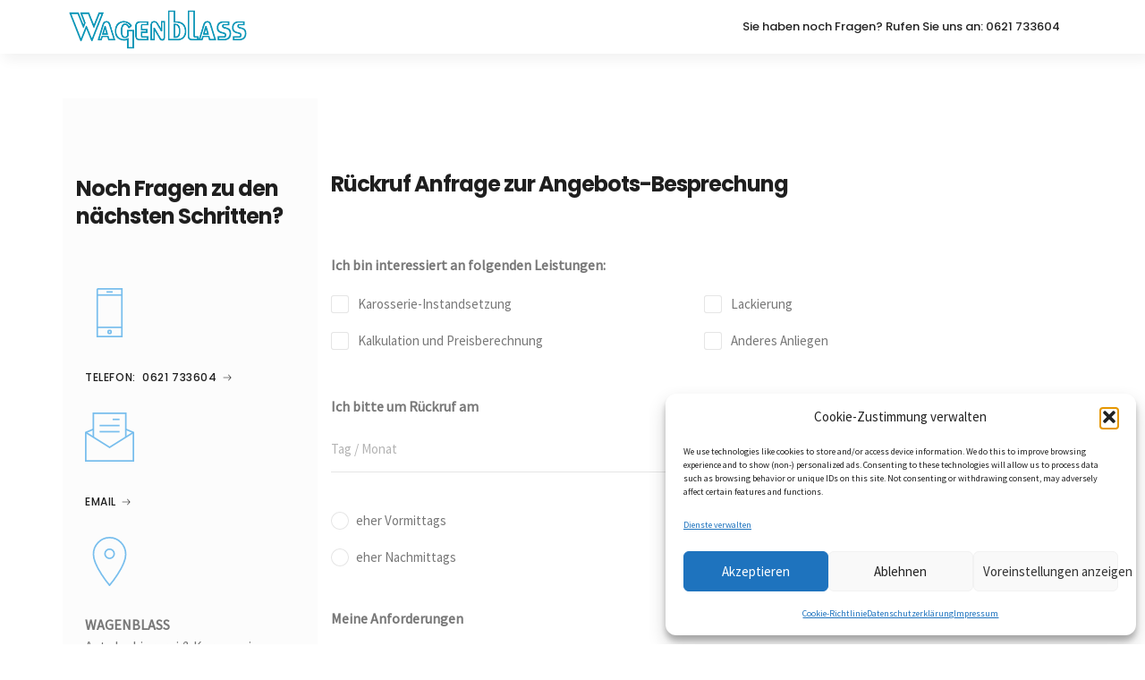

--- FILE ---
content_type: text/html; charset=utf-8
request_url: https://www.google.com/recaptcha/api2/anchor?ar=1&k=6Ld1CXgUAAAAAFTHmixC1Eo-NP7_3ddB1YOj9AfX&co=aHR0cHM6Ly9hdXRvbGFja2llcmVyZWktd2FnZW5ibGFzcy5kZTo0NDM.&hl=en&v=PoyoqOPhxBO7pBk68S4YbpHZ&size=invisible&anchor-ms=20000&execute-ms=30000&cb=klbvchkpigzv
body_size: 49419
content:
<!DOCTYPE HTML><html dir="ltr" lang="en"><head><meta http-equiv="Content-Type" content="text/html; charset=UTF-8">
<meta http-equiv="X-UA-Compatible" content="IE=edge">
<title>reCAPTCHA</title>
<style type="text/css">
/* cyrillic-ext */
@font-face {
  font-family: 'Roboto';
  font-style: normal;
  font-weight: 400;
  font-stretch: 100%;
  src: url(//fonts.gstatic.com/s/roboto/v48/KFO7CnqEu92Fr1ME7kSn66aGLdTylUAMa3GUBHMdazTgWw.woff2) format('woff2');
  unicode-range: U+0460-052F, U+1C80-1C8A, U+20B4, U+2DE0-2DFF, U+A640-A69F, U+FE2E-FE2F;
}
/* cyrillic */
@font-face {
  font-family: 'Roboto';
  font-style: normal;
  font-weight: 400;
  font-stretch: 100%;
  src: url(//fonts.gstatic.com/s/roboto/v48/KFO7CnqEu92Fr1ME7kSn66aGLdTylUAMa3iUBHMdazTgWw.woff2) format('woff2');
  unicode-range: U+0301, U+0400-045F, U+0490-0491, U+04B0-04B1, U+2116;
}
/* greek-ext */
@font-face {
  font-family: 'Roboto';
  font-style: normal;
  font-weight: 400;
  font-stretch: 100%;
  src: url(//fonts.gstatic.com/s/roboto/v48/KFO7CnqEu92Fr1ME7kSn66aGLdTylUAMa3CUBHMdazTgWw.woff2) format('woff2');
  unicode-range: U+1F00-1FFF;
}
/* greek */
@font-face {
  font-family: 'Roboto';
  font-style: normal;
  font-weight: 400;
  font-stretch: 100%;
  src: url(//fonts.gstatic.com/s/roboto/v48/KFO7CnqEu92Fr1ME7kSn66aGLdTylUAMa3-UBHMdazTgWw.woff2) format('woff2');
  unicode-range: U+0370-0377, U+037A-037F, U+0384-038A, U+038C, U+038E-03A1, U+03A3-03FF;
}
/* math */
@font-face {
  font-family: 'Roboto';
  font-style: normal;
  font-weight: 400;
  font-stretch: 100%;
  src: url(//fonts.gstatic.com/s/roboto/v48/KFO7CnqEu92Fr1ME7kSn66aGLdTylUAMawCUBHMdazTgWw.woff2) format('woff2');
  unicode-range: U+0302-0303, U+0305, U+0307-0308, U+0310, U+0312, U+0315, U+031A, U+0326-0327, U+032C, U+032F-0330, U+0332-0333, U+0338, U+033A, U+0346, U+034D, U+0391-03A1, U+03A3-03A9, U+03B1-03C9, U+03D1, U+03D5-03D6, U+03F0-03F1, U+03F4-03F5, U+2016-2017, U+2034-2038, U+203C, U+2040, U+2043, U+2047, U+2050, U+2057, U+205F, U+2070-2071, U+2074-208E, U+2090-209C, U+20D0-20DC, U+20E1, U+20E5-20EF, U+2100-2112, U+2114-2115, U+2117-2121, U+2123-214F, U+2190, U+2192, U+2194-21AE, U+21B0-21E5, U+21F1-21F2, U+21F4-2211, U+2213-2214, U+2216-22FF, U+2308-230B, U+2310, U+2319, U+231C-2321, U+2336-237A, U+237C, U+2395, U+239B-23B7, U+23D0, U+23DC-23E1, U+2474-2475, U+25AF, U+25B3, U+25B7, U+25BD, U+25C1, U+25CA, U+25CC, U+25FB, U+266D-266F, U+27C0-27FF, U+2900-2AFF, U+2B0E-2B11, U+2B30-2B4C, U+2BFE, U+3030, U+FF5B, U+FF5D, U+1D400-1D7FF, U+1EE00-1EEFF;
}
/* symbols */
@font-face {
  font-family: 'Roboto';
  font-style: normal;
  font-weight: 400;
  font-stretch: 100%;
  src: url(//fonts.gstatic.com/s/roboto/v48/KFO7CnqEu92Fr1ME7kSn66aGLdTylUAMaxKUBHMdazTgWw.woff2) format('woff2');
  unicode-range: U+0001-000C, U+000E-001F, U+007F-009F, U+20DD-20E0, U+20E2-20E4, U+2150-218F, U+2190, U+2192, U+2194-2199, U+21AF, U+21E6-21F0, U+21F3, U+2218-2219, U+2299, U+22C4-22C6, U+2300-243F, U+2440-244A, U+2460-24FF, U+25A0-27BF, U+2800-28FF, U+2921-2922, U+2981, U+29BF, U+29EB, U+2B00-2BFF, U+4DC0-4DFF, U+FFF9-FFFB, U+10140-1018E, U+10190-1019C, U+101A0, U+101D0-101FD, U+102E0-102FB, U+10E60-10E7E, U+1D2C0-1D2D3, U+1D2E0-1D37F, U+1F000-1F0FF, U+1F100-1F1AD, U+1F1E6-1F1FF, U+1F30D-1F30F, U+1F315, U+1F31C, U+1F31E, U+1F320-1F32C, U+1F336, U+1F378, U+1F37D, U+1F382, U+1F393-1F39F, U+1F3A7-1F3A8, U+1F3AC-1F3AF, U+1F3C2, U+1F3C4-1F3C6, U+1F3CA-1F3CE, U+1F3D4-1F3E0, U+1F3ED, U+1F3F1-1F3F3, U+1F3F5-1F3F7, U+1F408, U+1F415, U+1F41F, U+1F426, U+1F43F, U+1F441-1F442, U+1F444, U+1F446-1F449, U+1F44C-1F44E, U+1F453, U+1F46A, U+1F47D, U+1F4A3, U+1F4B0, U+1F4B3, U+1F4B9, U+1F4BB, U+1F4BF, U+1F4C8-1F4CB, U+1F4D6, U+1F4DA, U+1F4DF, U+1F4E3-1F4E6, U+1F4EA-1F4ED, U+1F4F7, U+1F4F9-1F4FB, U+1F4FD-1F4FE, U+1F503, U+1F507-1F50B, U+1F50D, U+1F512-1F513, U+1F53E-1F54A, U+1F54F-1F5FA, U+1F610, U+1F650-1F67F, U+1F687, U+1F68D, U+1F691, U+1F694, U+1F698, U+1F6AD, U+1F6B2, U+1F6B9-1F6BA, U+1F6BC, U+1F6C6-1F6CF, U+1F6D3-1F6D7, U+1F6E0-1F6EA, U+1F6F0-1F6F3, U+1F6F7-1F6FC, U+1F700-1F7FF, U+1F800-1F80B, U+1F810-1F847, U+1F850-1F859, U+1F860-1F887, U+1F890-1F8AD, U+1F8B0-1F8BB, U+1F8C0-1F8C1, U+1F900-1F90B, U+1F93B, U+1F946, U+1F984, U+1F996, U+1F9E9, U+1FA00-1FA6F, U+1FA70-1FA7C, U+1FA80-1FA89, U+1FA8F-1FAC6, U+1FACE-1FADC, U+1FADF-1FAE9, U+1FAF0-1FAF8, U+1FB00-1FBFF;
}
/* vietnamese */
@font-face {
  font-family: 'Roboto';
  font-style: normal;
  font-weight: 400;
  font-stretch: 100%;
  src: url(//fonts.gstatic.com/s/roboto/v48/KFO7CnqEu92Fr1ME7kSn66aGLdTylUAMa3OUBHMdazTgWw.woff2) format('woff2');
  unicode-range: U+0102-0103, U+0110-0111, U+0128-0129, U+0168-0169, U+01A0-01A1, U+01AF-01B0, U+0300-0301, U+0303-0304, U+0308-0309, U+0323, U+0329, U+1EA0-1EF9, U+20AB;
}
/* latin-ext */
@font-face {
  font-family: 'Roboto';
  font-style: normal;
  font-weight: 400;
  font-stretch: 100%;
  src: url(//fonts.gstatic.com/s/roboto/v48/KFO7CnqEu92Fr1ME7kSn66aGLdTylUAMa3KUBHMdazTgWw.woff2) format('woff2');
  unicode-range: U+0100-02BA, U+02BD-02C5, U+02C7-02CC, U+02CE-02D7, U+02DD-02FF, U+0304, U+0308, U+0329, U+1D00-1DBF, U+1E00-1E9F, U+1EF2-1EFF, U+2020, U+20A0-20AB, U+20AD-20C0, U+2113, U+2C60-2C7F, U+A720-A7FF;
}
/* latin */
@font-face {
  font-family: 'Roboto';
  font-style: normal;
  font-weight: 400;
  font-stretch: 100%;
  src: url(//fonts.gstatic.com/s/roboto/v48/KFO7CnqEu92Fr1ME7kSn66aGLdTylUAMa3yUBHMdazQ.woff2) format('woff2');
  unicode-range: U+0000-00FF, U+0131, U+0152-0153, U+02BB-02BC, U+02C6, U+02DA, U+02DC, U+0304, U+0308, U+0329, U+2000-206F, U+20AC, U+2122, U+2191, U+2193, U+2212, U+2215, U+FEFF, U+FFFD;
}
/* cyrillic-ext */
@font-face {
  font-family: 'Roboto';
  font-style: normal;
  font-weight: 500;
  font-stretch: 100%;
  src: url(//fonts.gstatic.com/s/roboto/v48/KFO7CnqEu92Fr1ME7kSn66aGLdTylUAMa3GUBHMdazTgWw.woff2) format('woff2');
  unicode-range: U+0460-052F, U+1C80-1C8A, U+20B4, U+2DE0-2DFF, U+A640-A69F, U+FE2E-FE2F;
}
/* cyrillic */
@font-face {
  font-family: 'Roboto';
  font-style: normal;
  font-weight: 500;
  font-stretch: 100%;
  src: url(//fonts.gstatic.com/s/roboto/v48/KFO7CnqEu92Fr1ME7kSn66aGLdTylUAMa3iUBHMdazTgWw.woff2) format('woff2');
  unicode-range: U+0301, U+0400-045F, U+0490-0491, U+04B0-04B1, U+2116;
}
/* greek-ext */
@font-face {
  font-family: 'Roboto';
  font-style: normal;
  font-weight: 500;
  font-stretch: 100%;
  src: url(//fonts.gstatic.com/s/roboto/v48/KFO7CnqEu92Fr1ME7kSn66aGLdTylUAMa3CUBHMdazTgWw.woff2) format('woff2');
  unicode-range: U+1F00-1FFF;
}
/* greek */
@font-face {
  font-family: 'Roboto';
  font-style: normal;
  font-weight: 500;
  font-stretch: 100%;
  src: url(//fonts.gstatic.com/s/roboto/v48/KFO7CnqEu92Fr1ME7kSn66aGLdTylUAMa3-UBHMdazTgWw.woff2) format('woff2');
  unicode-range: U+0370-0377, U+037A-037F, U+0384-038A, U+038C, U+038E-03A1, U+03A3-03FF;
}
/* math */
@font-face {
  font-family: 'Roboto';
  font-style: normal;
  font-weight: 500;
  font-stretch: 100%;
  src: url(//fonts.gstatic.com/s/roboto/v48/KFO7CnqEu92Fr1ME7kSn66aGLdTylUAMawCUBHMdazTgWw.woff2) format('woff2');
  unicode-range: U+0302-0303, U+0305, U+0307-0308, U+0310, U+0312, U+0315, U+031A, U+0326-0327, U+032C, U+032F-0330, U+0332-0333, U+0338, U+033A, U+0346, U+034D, U+0391-03A1, U+03A3-03A9, U+03B1-03C9, U+03D1, U+03D5-03D6, U+03F0-03F1, U+03F4-03F5, U+2016-2017, U+2034-2038, U+203C, U+2040, U+2043, U+2047, U+2050, U+2057, U+205F, U+2070-2071, U+2074-208E, U+2090-209C, U+20D0-20DC, U+20E1, U+20E5-20EF, U+2100-2112, U+2114-2115, U+2117-2121, U+2123-214F, U+2190, U+2192, U+2194-21AE, U+21B0-21E5, U+21F1-21F2, U+21F4-2211, U+2213-2214, U+2216-22FF, U+2308-230B, U+2310, U+2319, U+231C-2321, U+2336-237A, U+237C, U+2395, U+239B-23B7, U+23D0, U+23DC-23E1, U+2474-2475, U+25AF, U+25B3, U+25B7, U+25BD, U+25C1, U+25CA, U+25CC, U+25FB, U+266D-266F, U+27C0-27FF, U+2900-2AFF, U+2B0E-2B11, U+2B30-2B4C, U+2BFE, U+3030, U+FF5B, U+FF5D, U+1D400-1D7FF, U+1EE00-1EEFF;
}
/* symbols */
@font-face {
  font-family: 'Roboto';
  font-style: normal;
  font-weight: 500;
  font-stretch: 100%;
  src: url(//fonts.gstatic.com/s/roboto/v48/KFO7CnqEu92Fr1ME7kSn66aGLdTylUAMaxKUBHMdazTgWw.woff2) format('woff2');
  unicode-range: U+0001-000C, U+000E-001F, U+007F-009F, U+20DD-20E0, U+20E2-20E4, U+2150-218F, U+2190, U+2192, U+2194-2199, U+21AF, U+21E6-21F0, U+21F3, U+2218-2219, U+2299, U+22C4-22C6, U+2300-243F, U+2440-244A, U+2460-24FF, U+25A0-27BF, U+2800-28FF, U+2921-2922, U+2981, U+29BF, U+29EB, U+2B00-2BFF, U+4DC0-4DFF, U+FFF9-FFFB, U+10140-1018E, U+10190-1019C, U+101A0, U+101D0-101FD, U+102E0-102FB, U+10E60-10E7E, U+1D2C0-1D2D3, U+1D2E0-1D37F, U+1F000-1F0FF, U+1F100-1F1AD, U+1F1E6-1F1FF, U+1F30D-1F30F, U+1F315, U+1F31C, U+1F31E, U+1F320-1F32C, U+1F336, U+1F378, U+1F37D, U+1F382, U+1F393-1F39F, U+1F3A7-1F3A8, U+1F3AC-1F3AF, U+1F3C2, U+1F3C4-1F3C6, U+1F3CA-1F3CE, U+1F3D4-1F3E0, U+1F3ED, U+1F3F1-1F3F3, U+1F3F5-1F3F7, U+1F408, U+1F415, U+1F41F, U+1F426, U+1F43F, U+1F441-1F442, U+1F444, U+1F446-1F449, U+1F44C-1F44E, U+1F453, U+1F46A, U+1F47D, U+1F4A3, U+1F4B0, U+1F4B3, U+1F4B9, U+1F4BB, U+1F4BF, U+1F4C8-1F4CB, U+1F4D6, U+1F4DA, U+1F4DF, U+1F4E3-1F4E6, U+1F4EA-1F4ED, U+1F4F7, U+1F4F9-1F4FB, U+1F4FD-1F4FE, U+1F503, U+1F507-1F50B, U+1F50D, U+1F512-1F513, U+1F53E-1F54A, U+1F54F-1F5FA, U+1F610, U+1F650-1F67F, U+1F687, U+1F68D, U+1F691, U+1F694, U+1F698, U+1F6AD, U+1F6B2, U+1F6B9-1F6BA, U+1F6BC, U+1F6C6-1F6CF, U+1F6D3-1F6D7, U+1F6E0-1F6EA, U+1F6F0-1F6F3, U+1F6F7-1F6FC, U+1F700-1F7FF, U+1F800-1F80B, U+1F810-1F847, U+1F850-1F859, U+1F860-1F887, U+1F890-1F8AD, U+1F8B0-1F8BB, U+1F8C0-1F8C1, U+1F900-1F90B, U+1F93B, U+1F946, U+1F984, U+1F996, U+1F9E9, U+1FA00-1FA6F, U+1FA70-1FA7C, U+1FA80-1FA89, U+1FA8F-1FAC6, U+1FACE-1FADC, U+1FADF-1FAE9, U+1FAF0-1FAF8, U+1FB00-1FBFF;
}
/* vietnamese */
@font-face {
  font-family: 'Roboto';
  font-style: normal;
  font-weight: 500;
  font-stretch: 100%;
  src: url(//fonts.gstatic.com/s/roboto/v48/KFO7CnqEu92Fr1ME7kSn66aGLdTylUAMa3OUBHMdazTgWw.woff2) format('woff2');
  unicode-range: U+0102-0103, U+0110-0111, U+0128-0129, U+0168-0169, U+01A0-01A1, U+01AF-01B0, U+0300-0301, U+0303-0304, U+0308-0309, U+0323, U+0329, U+1EA0-1EF9, U+20AB;
}
/* latin-ext */
@font-face {
  font-family: 'Roboto';
  font-style: normal;
  font-weight: 500;
  font-stretch: 100%;
  src: url(//fonts.gstatic.com/s/roboto/v48/KFO7CnqEu92Fr1ME7kSn66aGLdTylUAMa3KUBHMdazTgWw.woff2) format('woff2');
  unicode-range: U+0100-02BA, U+02BD-02C5, U+02C7-02CC, U+02CE-02D7, U+02DD-02FF, U+0304, U+0308, U+0329, U+1D00-1DBF, U+1E00-1E9F, U+1EF2-1EFF, U+2020, U+20A0-20AB, U+20AD-20C0, U+2113, U+2C60-2C7F, U+A720-A7FF;
}
/* latin */
@font-face {
  font-family: 'Roboto';
  font-style: normal;
  font-weight: 500;
  font-stretch: 100%;
  src: url(//fonts.gstatic.com/s/roboto/v48/KFO7CnqEu92Fr1ME7kSn66aGLdTylUAMa3yUBHMdazQ.woff2) format('woff2');
  unicode-range: U+0000-00FF, U+0131, U+0152-0153, U+02BB-02BC, U+02C6, U+02DA, U+02DC, U+0304, U+0308, U+0329, U+2000-206F, U+20AC, U+2122, U+2191, U+2193, U+2212, U+2215, U+FEFF, U+FFFD;
}
/* cyrillic-ext */
@font-face {
  font-family: 'Roboto';
  font-style: normal;
  font-weight: 900;
  font-stretch: 100%;
  src: url(//fonts.gstatic.com/s/roboto/v48/KFO7CnqEu92Fr1ME7kSn66aGLdTylUAMa3GUBHMdazTgWw.woff2) format('woff2');
  unicode-range: U+0460-052F, U+1C80-1C8A, U+20B4, U+2DE0-2DFF, U+A640-A69F, U+FE2E-FE2F;
}
/* cyrillic */
@font-face {
  font-family: 'Roboto';
  font-style: normal;
  font-weight: 900;
  font-stretch: 100%;
  src: url(//fonts.gstatic.com/s/roboto/v48/KFO7CnqEu92Fr1ME7kSn66aGLdTylUAMa3iUBHMdazTgWw.woff2) format('woff2');
  unicode-range: U+0301, U+0400-045F, U+0490-0491, U+04B0-04B1, U+2116;
}
/* greek-ext */
@font-face {
  font-family: 'Roboto';
  font-style: normal;
  font-weight: 900;
  font-stretch: 100%;
  src: url(//fonts.gstatic.com/s/roboto/v48/KFO7CnqEu92Fr1ME7kSn66aGLdTylUAMa3CUBHMdazTgWw.woff2) format('woff2');
  unicode-range: U+1F00-1FFF;
}
/* greek */
@font-face {
  font-family: 'Roboto';
  font-style: normal;
  font-weight: 900;
  font-stretch: 100%;
  src: url(//fonts.gstatic.com/s/roboto/v48/KFO7CnqEu92Fr1ME7kSn66aGLdTylUAMa3-UBHMdazTgWw.woff2) format('woff2');
  unicode-range: U+0370-0377, U+037A-037F, U+0384-038A, U+038C, U+038E-03A1, U+03A3-03FF;
}
/* math */
@font-face {
  font-family: 'Roboto';
  font-style: normal;
  font-weight: 900;
  font-stretch: 100%;
  src: url(//fonts.gstatic.com/s/roboto/v48/KFO7CnqEu92Fr1ME7kSn66aGLdTylUAMawCUBHMdazTgWw.woff2) format('woff2');
  unicode-range: U+0302-0303, U+0305, U+0307-0308, U+0310, U+0312, U+0315, U+031A, U+0326-0327, U+032C, U+032F-0330, U+0332-0333, U+0338, U+033A, U+0346, U+034D, U+0391-03A1, U+03A3-03A9, U+03B1-03C9, U+03D1, U+03D5-03D6, U+03F0-03F1, U+03F4-03F5, U+2016-2017, U+2034-2038, U+203C, U+2040, U+2043, U+2047, U+2050, U+2057, U+205F, U+2070-2071, U+2074-208E, U+2090-209C, U+20D0-20DC, U+20E1, U+20E5-20EF, U+2100-2112, U+2114-2115, U+2117-2121, U+2123-214F, U+2190, U+2192, U+2194-21AE, U+21B0-21E5, U+21F1-21F2, U+21F4-2211, U+2213-2214, U+2216-22FF, U+2308-230B, U+2310, U+2319, U+231C-2321, U+2336-237A, U+237C, U+2395, U+239B-23B7, U+23D0, U+23DC-23E1, U+2474-2475, U+25AF, U+25B3, U+25B7, U+25BD, U+25C1, U+25CA, U+25CC, U+25FB, U+266D-266F, U+27C0-27FF, U+2900-2AFF, U+2B0E-2B11, U+2B30-2B4C, U+2BFE, U+3030, U+FF5B, U+FF5D, U+1D400-1D7FF, U+1EE00-1EEFF;
}
/* symbols */
@font-face {
  font-family: 'Roboto';
  font-style: normal;
  font-weight: 900;
  font-stretch: 100%;
  src: url(//fonts.gstatic.com/s/roboto/v48/KFO7CnqEu92Fr1ME7kSn66aGLdTylUAMaxKUBHMdazTgWw.woff2) format('woff2');
  unicode-range: U+0001-000C, U+000E-001F, U+007F-009F, U+20DD-20E0, U+20E2-20E4, U+2150-218F, U+2190, U+2192, U+2194-2199, U+21AF, U+21E6-21F0, U+21F3, U+2218-2219, U+2299, U+22C4-22C6, U+2300-243F, U+2440-244A, U+2460-24FF, U+25A0-27BF, U+2800-28FF, U+2921-2922, U+2981, U+29BF, U+29EB, U+2B00-2BFF, U+4DC0-4DFF, U+FFF9-FFFB, U+10140-1018E, U+10190-1019C, U+101A0, U+101D0-101FD, U+102E0-102FB, U+10E60-10E7E, U+1D2C0-1D2D3, U+1D2E0-1D37F, U+1F000-1F0FF, U+1F100-1F1AD, U+1F1E6-1F1FF, U+1F30D-1F30F, U+1F315, U+1F31C, U+1F31E, U+1F320-1F32C, U+1F336, U+1F378, U+1F37D, U+1F382, U+1F393-1F39F, U+1F3A7-1F3A8, U+1F3AC-1F3AF, U+1F3C2, U+1F3C4-1F3C6, U+1F3CA-1F3CE, U+1F3D4-1F3E0, U+1F3ED, U+1F3F1-1F3F3, U+1F3F5-1F3F7, U+1F408, U+1F415, U+1F41F, U+1F426, U+1F43F, U+1F441-1F442, U+1F444, U+1F446-1F449, U+1F44C-1F44E, U+1F453, U+1F46A, U+1F47D, U+1F4A3, U+1F4B0, U+1F4B3, U+1F4B9, U+1F4BB, U+1F4BF, U+1F4C8-1F4CB, U+1F4D6, U+1F4DA, U+1F4DF, U+1F4E3-1F4E6, U+1F4EA-1F4ED, U+1F4F7, U+1F4F9-1F4FB, U+1F4FD-1F4FE, U+1F503, U+1F507-1F50B, U+1F50D, U+1F512-1F513, U+1F53E-1F54A, U+1F54F-1F5FA, U+1F610, U+1F650-1F67F, U+1F687, U+1F68D, U+1F691, U+1F694, U+1F698, U+1F6AD, U+1F6B2, U+1F6B9-1F6BA, U+1F6BC, U+1F6C6-1F6CF, U+1F6D3-1F6D7, U+1F6E0-1F6EA, U+1F6F0-1F6F3, U+1F6F7-1F6FC, U+1F700-1F7FF, U+1F800-1F80B, U+1F810-1F847, U+1F850-1F859, U+1F860-1F887, U+1F890-1F8AD, U+1F8B0-1F8BB, U+1F8C0-1F8C1, U+1F900-1F90B, U+1F93B, U+1F946, U+1F984, U+1F996, U+1F9E9, U+1FA00-1FA6F, U+1FA70-1FA7C, U+1FA80-1FA89, U+1FA8F-1FAC6, U+1FACE-1FADC, U+1FADF-1FAE9, U+1FAF0-1FAF8, U+1FB00-1FBFF;
}
/* vietnamese */
@font-face {
  font-family: 'Roboto';
  font-style: normal;
  font-weight: 900;
  font-stretch: 100%;
  src: url(//fonts.gstatic.com/s/roboto/v48/KFO7CnqEu92Fr1ME7kSn66aGLdTylUAMa3OUBHMdazTgWw.woff2) format('woff2');
  unicode-range: U+0102-0103, U+0110-0111, U+0128-0129, U+0168-0169, U+01A0-01A1, U+01AF-01B0, U+0300-0301, U+0303-0304, U+0308-0309, U+0323, U+0329, U+1EA0-1EF9, U+20AB;
}
/* latin-ext */
@font-face {
  font-family: 'Roboto';
  font-style: normal;
  font-weight: 900;
  font-stretch: 100%;
  src: url(//fonts.gstatic.com/s/roboto/v48/KFO7CnqEu92Fr1ME7kSn66aGLdTylUAMa3KUBHMdazTgWw.woff2) format('woff2');
  unicode-range: U+0100-02BA, U+02BD-02C5, U+02C7-02CC, U+02CE-02D7, U+02DD-02FF, U+0304, U+0308, U+0329, U+1D00-1DBF, U+1E00-1E9F, U+1EF2-1EFF, U+2020, U+20A0-20AB, U+20AD-20C0, U+2113, U+2C60-2C7F, U+A720-A7FF;
}
/* latin */
@font-face {
  font-family: 'Roboto';
  font-style: normal;
  font-weight: 900;
  font-stretch: 100%;
  src: url(//fonts.gstatic.com/s/roboto/v48/KFO7CnqEu92Fr1ME7kSn66aGLdTylUAMa3yUBHMdazQ.woff2) format('woff2');
  unicode-range: U+0000-00FF, U+0131, U+0152-0153, U+02BB-02BC, U+02C6, U+02DA, U+02DC, U+0304, U+0308, U+0329, U+2000-206F, U+20AC, U+2122, U+2191, U+2193, U+2212, U+2215, U+FEFF, U+FFFD;
}

</style>
<link rel="stylesheet" type="text/css" href="https://www.gstatic.com/recaptcha/releases/PoyoqOPhxBO7pBk68S4YbpHZ/styles__ltr.css">
<script nonce="UCSrgmm1UVEWVY7fAFSI7A" type="text/javascript">window['__recaptcha_api'] = 'https://www.google.com/recaptcha/api2/';</script>
<script type="text/javascript" src="https://www.gstatic.com/recaptcha/releases/PoyoqOPhxBO7pBk68S4YbpHZ/recaptcha__en.js" nonce="UCSrgmm1UVEWVY7fAFSI7A">
      
    </script></head>
<body><div id="rc-anchor-alert" class="rc-anchor-alert"></div>
<input type="hidden" id="recaptcha-token" value="[base64]">
<script type="text/javascript" nonce="UCSrgmm1UVEWVY7fAFSI7A">
      recaptcha.anchor.Main.init("[\x22ainput\x22,[\x22bgdata\x22,\x22\x22,\[base64]/[base64]/[base64]/bmV3IHJbeF0oY1swXSk6RT09Mj9uZXcgclt4XShjWzBdLGNbMV0pOkU9PTM/bmV3IHJbeF0oY1swXSxjWzFdLGNbMl0pOkU9PTQ/[base64]/[base64]/[base64]/[base64]/[base64]/[base64]/[base64]/[base64]\x22,\[base64]\\u003d\x22,\x22c8KFw6IDAmHDkxFeFg7CtUrCgD8pw4/[base64]/b3DDtRHDlMOIDyVTw5vCpWFCwrs2WMKmPsOMRAh0wrJ5YsKVAWoDwrkCwrnDncKlPsOmYwnCmjDCiV/[base64]/CicKhSzVdwr3DlMKZMgcGPsOeIloewpBjw6lbJcOFw6DCngwlwoQKMVPDpC3Dj8OTw5ghJ8OPQcO5wpMVVzTDoMKBwqfDv8KPw67ChsKLYTLCvcKVBcKlw7MKZld4HRTCgsKdw6rDlsKLwpTDnyt/M31JSwTCt8KLRcOLVMK4w7DDn8OiwrVBUMO2dcKWw7PDhMOVwoDCpA4NMcK5PgsUMsKhw6sWRcKNSMKPw7jCmcKgRxhnKGbDh8OvZcKWNHMtW0PDoMOuGVpHIGscwrlyw4MjFcOOwopLw7XDsSlqanzCusKAw5s/[base64]/wpnCsF3DvEzCjsKicSJNwqYkXwzCjHzDoQTCj8K8BgB8wp3Dn0zCr8KdwqLDrcKIGxM5Q8KWwr/CqRrDg8KzcnlGw7YowpLDm3vDqgxbVcKjw57CnsOXCHPCjsK3ag/Dh8O1HDjCrMOPbUbCnDxkLsKKZMOzwqnCusK0wqzCggbDssKvwrt9Y8OnwocpwrHCvmrCsivDmMK0G1bCiD3CvMOFGHrCv8OVw5/CnGl8K8ONeCHDpsKrVMOtTMK0woA/[base64]/[base64]/CtQfDt8OwLFDCr8O6W0HDjMKzw687wrfCvQdzwpbCjHTDmxrDmMOWw5HDqWIOw7TDjcKmwoXDpFDCrcKtw47DosOZW8KDFTU5IsOGSFJTGEwBw6tbw7rDmjbCsV/DvMO6OwrDgxTCuMO5JMKIwrrCg8Oaw54nw5LDoHvCimwdWU8nw5PDslrDlMOpw5/CmMKYVsObw50oFi1gwrh1PmtUKjh/IsOcEjvDgMK9XiUTwog+w7XDjcK/[base64]/CoDIfKAXChnxXPsOjDSTCoMOgwopKLnrCpUjDqXXCvsOcHsKuOMKqw5vDo8Oaw7sgLRQ2wrnCq8O6dcOwFDR6wo4nw7/CihI4w5nDhMKZwrzCvMKtwrJPJ01ZJMO2QMO2w7jCm8KMIzrDq8Kiw6slfcKhwr97w75mw7HCj8O7csKtL2tUUMKKMAPCncKyH3xdwogqwqB2UsOUWcKEaUgTw5wNw6PCiMOAaAbDssKKwpDDm1sNBcO/[base64]/CpQBEwqHDq8K7wpICwrvCvm8CN8OPbmU3wqV3BcKoJQ3CpsKkWijDkFsEwrdqcMKmKsOZw5ZjdMKGQybDnlxhwrsLwpBvVSBKasKSR8Klwr1CUcKvRcK/RlgawqvDjkDDqMKSwpJFCWUDahYXw7jDmMOXw4TCgcOmekPDu3J/[base64]/DicO5K0oxCBdUw4TCtsKYwoMyWsKoWMOmFUI3wo/DtcOUwqPCkMKkYT3ChsKrw6Jyw7rCryoBAMKcw6pKPwPCt8OKFsO6GnnCjXoLZE1Ta8O6TsKawr4sT8OXwrHCsRViw5rCjsO+w77DusKmwo7CrMKRTsK1AsOhw756d8KTw6lqGsOiw6/CqMKTScOnw5BDAcK0wp5ww4fCp8KjF8OsDn7CqCEpYcOBw50xwpEow6hlw70Nwq7DmncEQ8K1MsKewqU9w5DCq8OdBMKKNgXDrcOMwo/CqMKxwqVhGsK/w4nCvjBEH8OewoA6bnlvesOYwogSKBBswp8Lwp9pwqDDn8Klw5Nnw4NWw7zCuAR7fsK6wqLCkcKlwpjDvxTChsOrGVAjw5UdGsKEw4lzEEzCnW/CsU0lwpnDuj7DoXzCrMKEXsO0wqdRwrDCq2/CpH3DicKJCAzDnsOCc8KZwpzDhFJLBHrCosO4aF7Co31fw63DvcKqcVXDhsOawp4iw7UceMK6d8KvU1/Dm0HCih9Ww6hCMyzDv8K7w7rCt8OWw5bCgcO3w4IHwqxDw4TClsK6woLDhcOfwqIrw4fCuT/CmE5Uw5XDtcKhw5DDh8Opwp3DssK0D0vCvMOufmsmA8KxI8KAWwXCgsKpw6tEw7fClcOkwpTDmD0GUsKrO8KUwrzDvMKrCUrCpRV0wrLDosOnworDqcK0wqUbw78twrzDp8Osw6TClcKFBsO1Sz/DisOGOcKNUWXDtMK/DHvCpMOrb1LCssKTeMOodMOHwr4uw5Qyw6BOwqfCv2rCqsOHXsKhwq7DuQfDnR0PCAvCh1k7X0jDjiPCu2PDqyjDvMKZw65sw5/CgMOZwocow60AXWsdwqUoEMKoNMOLOcKlwqkIw681w5DCvBHDpsKIc8K8wrTClcOGw7lCZlXCqHvCg8OIwqfDswVPdTt1wq9qAsK9wqR8A8OywqUXwqVfXsKAOlQZw4jDssKWC8KgwrISYUHDmUTClUPCi2EMBhfCiW7CmcO6QWdbw5c9wp/DmHVrQ2QyTMKBQBTCtMOZPsObw5BGGsO1w5Acwr/DosOlw6lew4o1wpVAIsKBw60wclvDmjxswpM8w7PCt8ObOhEuC8OgOR7DpW/CuCxiLRUXwo14woDCn1zDoinCiGNywo7ChmDDnGtgwq0gwrXCrwPDg8KXw4U/L2gVNsKcw5TCl8O5w6DDisO/wqHCn3AGesOPw4xFw6XDvMKaL3d8woPCjWR5fsKqw57DpMOdOMORwpIyN8O9FcK1LkdVw5MLHsOVwofDgSPCicKTcRglMw8Lw7nDgAlTwqLCrC5KfcOnwo9uTsOjw7zDpG/DssOOwq3DuXJmNyjDtcK3OlHDkUsHJzfDp8Kmwo7DhsK2wr7Cpi/CvMK3JgLCpcK0wpcWw63ComByw6cHHsK6ZcKNwpnDiMKZUhlOw57DnzkycQ19ZMK8wppOasOTwq7ChkvCnCN8bsOFLhjCpsOswrXDq8Kxwr/DmktFJyYHax5RRMKWw7dTQlHDnsK4OMKdfRTCvg3CmRjClsO+w6zCiiLDscOdwp/[base64]/CqsKSw5PDgsKmY8OJAcO0w4zClF3DuMK0GVfCqsKAW8O1w7TDusOPHwTCmjLDrH/DrcOcR8KoVcOQQMOsw5cKEcK5w7rCnsKsBzHClHN8w7LConkZwqBiw6nDosKYw5ALLsONwpzDmW/Ds2PDnMKvP0tgWcOOw5/DtcK4GGpJw4TDk8KTwodGDcOVw4HDhnt1w5/Dsg8RwpfDmTM2wqpcBsK7wrcsw5xqT8ORXU3CjRBoX8K1woXCp8OOw5vCicO7w6w9VxPCnsKMw6vClQsXYsOiw6w9VsOXw5BjdsO1w6TDiQRaw4s1woTCuyEcb8OpwrPDt8KkG8KWwp7CisKBcMO0w4/Cni9UUlk/SiTCi8OOw6dpHMOrDTt2w7bDtSDDlxTDvFMlYcKaw7E7ecK0wqkZw7bDtcO/FTrDpsKvW33DpVzCs8KQVMOww5TDkQAPwrnCgMO1w5/[base64]/Dvw1EelbCmsO6wrR9Yi5IwpfComJbwrXCr8KgNMOUwoY4wpcywp5XwpZxwrHChVbDuH3DrxHCpCrDoAlrHcONFsOJXmfDswXDsl0mccKIwq7Cj8KQw4oqb8ODHcOcw6bClMKeIBbDssODwqdtwqN7w53Ct8K1M03Ci8KWKMO2w4rCkcKcwqUPwqQzBjTDh8K/[base64]/KivDp3TCnjpINkxqZx/DqsOBwoTCty/CsAssNA9ewo4nClANwrbCu8KtwqZIw6pRw7TDlcKcwoUGw55YwobDoBXDsBDCrcKfwo/Dij3CjHjDsMOdwp8Lwq9gwph+OsOaw47Dpi8yA8Kqw6MfasOEI8OLccO3VDYsOsKtFsKeWWkiFVVjwoZ6w47ClnU/TsKqBVlXwo1xJ2nCiCjDtMO4wowowqHCrsKOwpDDuCzCvXxmwoR2PMKuw4pLw7XCh8OaD8KHwqbCjmcbwqwcEsKnwrV9S34Qw4/Dv8KGBsOLwoAaQxHCnsOUbcOxw7DCgsO4w5NRGcOKwrHCnMO/b8OqUBLCucO5wqnCnGHDixzChMO4w77Ct8O9QsKHwq7Ch8OfekLCtmbDpjDDicOuwqIewp/[base64]/[base64]/RBvDjnFXw4AZw6prDQXDrCQcw6rDicKawr9aEMKMw5gJcznDhwtTOgF0wovChMKDZ38Yw7nDsMK+wrvCpMOrKcKRw4PDvcOWw51xw4rCt8O2w5owwovDqMOpw7HDhEEaw4nCg0rDgsKKNBvDrSTDoE/DkhFqVsK1IVXDmShCw7k0w6ljwoPDiV4zwokDwo7DiMK2wppdwq3DgcOqCBlaesKKXcOeRcOTwrnCtQnCsg7DjnwYwpXCvRHChXMXEcK7w6LCgcKNw5jCtcOtwpnCk8O/[base64]/a0sJOsOLwq/Dlw7Di18ZwoZ7UMKbahpJwqHDm8OvUyYcXyXCtcKSCyjCsTHDmcKHNcOCR1liwohxWcKGwpvDqTpuGcOUEsKDFlDCn8OTwpouw4nDqj3DhsKywqk+bHdEw6jDksKKw7p0w5VBEMOvZwNlwqvDh8KbHEDDty3CuF8DTMOIw7t/E8O+fm9Uw47DnipxS8KSCMOZw6TDgcOqH8Otw7DCgErDv8KbFDYuSjsDWW/Dm2PDicKHGcKUAsKoY2XDsWkjbRMLPcObw7o+w6HDoA5RN1VhJcOkwqFDZGxASSRhw7ZNwpQPEH5/LsKww4cXwoE3RF1AOlcPIBHDrsOmNWJXwpTCn8KsKcKbPlrDhiTDsxQcFlzDp8KYecK7e8O2wpjDuBzDpBVMw5nDkA3CkcKDwqwnW8KEwqwRwrtuw6LDjMKhw5bCkMKxE8OfbldQI8OSEnIPPsKKw6XDlCrCpsOKwr/CnsOKAzrCrzALX8O6Nx7CmsOhHMOyQWHDpsOZWsOBHMKbwrPDpBwcw50yw4TDl8O5wpAtXi/DtMOKw590Pj1wwoRLEMOlPATDgsOaT15qw6bCrEoOFsOpe2XDtcOsw5LCmgXCsBfCnsOXw63DvUJScsOrBSTCoTfDu8Kmw6srwrzDpsKDw6srTSnCnwQWwq5dD8ObYCp5U8K9w7hkbcOSw6LDtMKRMAPCpMKDw43CqB7Do8Kxw7/[base64]/DlcKIw5XDrsOzMw8dwq5qw5AAHxhRw6NEP8OZF8Ojwr9WwrxswojCtsKowoEsOcKawrnCqcOPP0PDkMOtTzIRw7tAJ2HDjsObI8OEwobDkcKMw5/[base64]/CmcKdSsKOZg7Dh353dyNRw4klw6LDisOkw4A5SsKNw6pbwoLDhxAPwrfCpzPDg8OjMTtpwp99J3xBw57CjUXDq8KRBMKSXDIwS8OSwr/CviXCr8KHfMKpwpLCok7Djk07IsKACULCqsKSwqw+wqvDvG/[base64]/DkMKVwogRw7Z/O8KtwqV2B8KYw6c5w5fDiMOUXsKbw4rDhcOrGsKcFMKAeMOpNXXCuwvDnyFcw7/[base64]/[base64]/CisKrQFTDlsK9XzEfSGgPwq/CmhzClwfDqEQPNMK3UBrDjlhjWsO7EMOYJsK3w4PCgcKRcUtFw7XDk8ORw5c1AyF9QTLCkDRBwqPCoMKZXCHCkWd5ShLDkRbCncKwFVg5BEvDhR1Qw7YFw5vCgsOLwq/[base64]/w6fDqV8qw6JOdnR/w6DClCzDkMKbFxZxLkrDk0fCsMKsEnbCmsO/wp5mFQEmwqpGCMKgGsK+w5ALw6Q1F8OaZ8KEw4puwr/[base64]/MVPCvlTCnTZfwrHDiEvCjcONw5vCrSRyd8K6VsO3w5RoTcK5w6ISTsKxwprCmQNZRBUnC23Dr09+woo2OnlPfkRmw70Iwp3DkTNXPcO4RhDDoDPCsmDCtMK/ScKHwrlHBCZZwp9Ocw5mbsOZCF43wrDCtiVvw6swbMKVOwUWI8O1w6HDtMO8wprDocOTSMOcw401YcKrwozDo8KpwqvChxgQfAHDomEMwpvCmX/Dg20vwr5qbcOpw7vDj8Orw5XCqcOOEnDDrjoxw4zDn8OKB8OOw5c8w5rDjxLDgwzDiWPChAJDesO4FSfDrXc0wonCmn4jwrh8w64YCm/ChsOeN8KbdsKhWMOQXMKHRsOlXihUfMKOSsOmEm5mw43CrlfCpUzCgA7Cq0/[base64]/wr/DmMKww7PCpMK5w6t1JhHCjMKdN1wDwr7DjsK4I2wma8O9w4zCsBDDjcKYQmIiw6rCpMKJBMOCdWLCusODw4nDnMK3w4XDj0BDwqQldEkOw4NxchRoDWPClsObB0jDtkHCvErDj8KbMErCmsK4KxfClFnCrVR0BsOpwoTCm2/Dm1ATOWLCvnzCscKkwociLEMLbMO8UcKHwpDDpsOWJg3CmBzDssOEDMOzwrPDusKieEzDt3DDkgBrw7zCsMOzFMOVbjdhWE3Cv8KjZsO0AMKxNlrCisK/E8KqahHDtRjDocOjOMKcw7N7wpHCu8ORw7bDth48YirDv2RqwrXCvMK7MsKgwqDDg0vCs8KuworCkMKCHWDDksODCFlgwogZGSHDoMOJwrrCtsOmaE4iw4BhwovCmnwKw6kreGbCriR6w7/DgAzDlCXCqsO1WzfDvMKCwpbDiMK+wrF3Y39Uw5wjE8KtXsO8IWjCgsKRwpHCu8OqEsOCwpQnI8O4w5nChcKvw7dvLsK8XMKXWybCpMOPwqYNwolTwp3DvF/CjsOawrPCrw7DpMKzwqrDksKkEcOGZW9Kw7bCoxAXfsKRw4/DlsKGw6jDsMKUWcKww4bDi8KGCMO5wpjDr8KhwpvDi1QSQWsbw4bCoDPDjmE0w6xeaD1jwqNYWMOzwo1ywpfCl8K3eMKDF3huXVHCncKIIS1TeMK6woYLeMOgw4/DtGRlLcKlIMKNw6PDlRrDksOWw5dgHsOCw5/DuT9DwqfCnsOTwpQFKR5Qd8O+cy/CnEgDwrMnw6zDvXDChQTDucK1w4oWwpbDiWvCj8Kjw5zCmDvCmMKObcOww5YAX3PCj8KoQyIww6Nnw5DDnsKHw6DDtcOVZ8KXwrdkTTTDrMOFUcKCQ8O6ZcO0wqTCug7CisKZw7LChlRmLnQFw7N9TyLCpMKQInpAIHlcw4pZw6vCksOyNDjCn8OvC0HDpcOfw6/[base64]/DqyYlcHdxw4TCvn7Cg8KWwp3DkFxoEMKDSzvCiEXDtAvDrgbDpwzDv8KDw7jDuVNhwp9JfsOMwqvDvF/Ch8OYLMOBw4/Dv2AfSEvDgcO1wobDmVcsDlPDkcKhVcK5wrdawrzDucKLc27CkGzDnB/CvMKuwpLDkV5zD8OXb8OdCcKmw5MJw5jCpTjDm8OJw616G8KDa8KvR8KzesOhw71+w4Jkw6AvUMOnwoPDgMKHw5lwwpfDusO1w4JPwrg0woYKw5LDrWZOw7M8w6XDocKRwpXCmQHCjl7CrSDDkQDDlMOow5/DjsKHwrJmIWoYIEsqYi7ChCDDjcOow67Du8KoasKBw4pcHBXCkHssagPDq1dQRMOaKcKvPRDCkH7DqSjCk3PDgBrCjcONL1Zxw7LDiMObIXvCjcKjYMOMw5dZwoPDlcOqwrnCscOXwoHDjcOOCcKIeEXDvsKXYV0/w57Diw3CpsKiOMK4woV9wqzDs8ORwrwMwo7CjHIxMcOfw7gVLQIdXzVMTHwoB8OZw5FzXT/[base64]/CocK/wogbw7HDs8O6w6HDsEvDsMKYwqnDpR3CssKyw7rDulfDn8K7d1fCgMOOwpXCrlnDkRTDkygMw7V3MsOPcMOxwoPCmQDCkcODw6xNTcKWwpfCm8KrEEEbwoXDrHPCmsK0woR5wqs/GcKhL8KuLsOyZDk1w5ZgFsK6wo3Cl3LCtgFvwrXCgsKOG8OLwrABa8KxXDwowrVZw4M6JsKjN8KrYsOoU3FgwrnDusOwIGw3eU96BHpQRWPDjGEkNcOBFsOfwr7DtMOeRDZoesONGj4+WcK+w4nDkXZlwqFVVhTChQ1WW2XDicO6w7/DoMKDJS/[base64]/DqsKxw6nDgTlmMRVKIsObSsOnS8Otb8KyDxVAwqhLwo0mwqQ4cEzCkRF8HsOVKsKTwo0pwqfDr8KeX0/Ct0d8w50dwr3Cl1ZSw51Zwp4zCW3DsnB+IExyw5fDgMOAE8OwPnLDr8ORwrZ8w4PDvMOsdsKlwr5Sw6MUeUIowoZ3OmjCpxPCnhzDj27DjDvDh2JIw5HCih/DtMO1w7zCvSTCrcOWKChWwqZXw6kewo/DiMOfEzRpwrY3woF+XsKMQcOQWcOQAndFfcOqb27CjMO/ZcKGSh9nwqHDisOSw6/[base64]/GzLDtsKbAsKgwq3DuE/DiMKgw5Zrw6bCqETCqU/CosKvesOYw4UtJ8Onw7jDt8O9w71ywqnDv27CnBBNTxV3M3IGRcOlVHzDnDzDosKTw7rDu8O9wrhww67Cv1FswqhWw6XCncKwT0hkHsKZJ8KDaMOvw6LDp8OIw6nDik7Dqi8mA8OUMsOlCMKaDMKsw4rDmyhPwr3Co0w6wpQyw7YXw4fChcKwwqbDnX/CkUfDmcOgNi3DqRzCnsORDVN5w6xHw6nDvMOMw4xTHSHDtcO3GFAlTUAgcsOMwpZOwrhINT4ew4tkwpzCssOpwoDDhsOAwpsibsKIwpVHwrLDrsOew6omdMOtFnHDj8OUwo9ZdMKcw6vCg8ORbMKaw6dUw4tSw7Z3wpnDgMKZw4Qrw4TClyLDoUUlw7XDiULCtx1YV2/CiHzDhcONw7TCmnXCgsKew5zCpV/Dh8Oge8OLw7PCv8OsYh86wo7DvsOAAEjDmnUsw7fDpBUwwq0LM3jDuh58wqkRFR/DoRfDvF3CjF92D3c8RcOCw5NWX8OUMSvCusKXwo/[base64]/wokvZCHCoWYaw4nCtEhiDjnChcKbw57DlD8Sb8Kmw51Ew73Ci8Kaw5LDvMOSP8O1wqA+CcKpSsKeXcKeOy8iw7LCq8O8EcOiYQFrUcO4JG7ClMOnw70bBTHDgQjDjD3ClsOpworDh0PCgnTCj8OXwqs/w4FiwrojwpDCi8KjwrHCohFaw614PnPDhcKwwqVlRE4+dHhEEGDDocKRDS4cHiFPfcOvFcOTD8KWWhDCscOGCDbDjMKpA8K9w4fCvjZ5CRs+wpw6A8OTw6/CjxVKN8K/MgDDjsOVwoV9w506NsO7PBfCvTrCkCIKw40bw5DDuMKSw6XDhiEHPgdDZMOWR8O6IcKxwrnChicXw7zCn8OTLWgfa8OYHcKawqbCocKlFzPDp8OFw4IUwoFzGCrDnMOTUCfChjVWw7nCh8Ksa8KhwrvCtXo0w6/[base64]/[base64]/CqnklYcOQcSTCq03CpEk9wqlMRnrDlzRew5Y/YTfDlnfCtsKLSE7Co3fDtFLCmsOwFVhTIGYzw7d6woJsw6xOUSMAw7zClsKywqDDkyJLw6ccwo/DoMKvw7I2wobCiMOhO3xcw4R5RmsAwqnCpCk5VMOtw7fChRZ1RnfCg3Z3w7fCqEpEw6TCh8O/JnBJek3DlTnCnU8MYRsFw4duwoZ+GMOkw4/ClMK0a1QEwrUIXxrCssObwrE8woFdworCnGjClMKfNyXCgyFaVMOkXSDDhAwdZ8Ouw4JkLCJXWcOuw5NfIcKAZMOoH395VlHCpMObU8OoRGjCh8OCNTfClQHCnTYlw63Dm0QOT8OlwojDhn0PG20yw6zDncO7ZBc6ZcO5DMKOw6rDu2/CusOLNcOMwpkdw4nDtMOAw7fDgQfDj1LCosOSw4/Ck2PCk1HCgsK0w6g/w6Bcwo1CYx00w7zChcK5w4kvw67DlsKJAsKxwpZVM8OBw7kKDGTCkFVHw51Uw7kiw5IfwrXCqsOoI0fDtHzDgxTCjRvDpsKEwpDCt8OrQsOuV8OrSnVHw6xCw5nCuWPDs8OgLMO3wroMw6PDql9cDRTCly7Cvisxwp3DgThnCW/DpcODdUlmw6pvZcK/[base64]/w4obwrLCjsKuXWUpXsOFHjjCmC3DpMOgw6B0Hl/ClMOAUE3DrsK/[base64]/[base64]/DvMKWwq/CmXd3wpXDvynCmAHCojE3G21swrXCtVnCnsKhUsOkwo0jHcKqKcOVwpLCnU8+Q2kzWsKmw7AEw6V8wrNbw6LDkR3CpMOfw5Mtw4zClhs5w78hXcOmFEbCpMKzw7/[base64]/w6I1wogRZUPDqsOqw5Juw6PChhFiwp8FSMKLw5zDgcKpXcKmcnnDpsKUw7bDmyB5dUo3wp5nNcKSGsOeeTfCncORw4/Dm8OlLsOVBXMCAWNowo7CsyMww6fDiQbCknUVw5rCi8OUw5/ChDXDg8K9DlQuM8Kqw7vDnn1YwrrDtsO8wq3Dr8K+Og3CjmhoAAlmaibDrmjCt0LDtEVpwoBMw5XDgMO9Gxt8w4/CmMONwr0aAmTDocKRDcOcU8O7QsKJwrtTVR4/wo1bw53DiUDDv8OaR8KLw7nDkcKjw5DDixVMalkvw5ZbJ8OMw5wuIC/DhhrCqsOyw4rDscK/w6nCnMK6OXDDgsKywqXCsUPCscObJmnCvsOnwo7DuFLCkCM2wpcAw47CscOIRGNILX/CtcOTwrrCn8K6dsO6VcKnKcK1f8KcL8OCVSXCmQ5cJMKkwoXDhsKMwq/Cmns6KMKSwprDicO4Rl8GwrHDgsKxHk3Cgm0hfBHCmTgMOMOAOR3DqQwwdFrCjcOfeGLCr1k9wqptPMONd8Kew7XDncObwoRpwpHCujnCs8KfwprCrF4Fw5zCvcOXwpsZw60mFcO+wpUyJ8OdFXlqwofDhMKrw6htw5I3w4fClsOaYsOiFcOwRMKgA8Kdw4ILNA/DgFXDrsO/wp5/cMOqT8KuJTfDhcK/wp4pwoDCnjzDpnHCosKCw45xw4AoQsK0wrjDtcOCHcKJUMO2wrDDvWQBw6RhAxFuwqwrw51SwpsQFX1HwqXDgyxWW8OXwoxDwr/CjDbCmzQ0KCbDrFbDiMOowr9ywq7ChSnDt8OjwovCpMO/YQRywoDCp8KiUcOqw6HDuxXChlXCusKWw5vDrsKxNnvDokPCp1fDrMKON8OzW2BkVVs7wonCgk1vw5rDvMO0RcOgw5zDvms4w6ATVcKJwq4mHhdIHQLDuGfCh2VTR8O/w4Z3Q8O4wqJ/XCHCiGwWw4XDqsKjDsK8eMKrBsOswp7CvMKDw6t4wp5OUMOid1XDpV5kw6HDgwzDrw8tw5EGGcORw4BJwq/DhsOJwp51QB4Jwp/Cq8O2bnbCgcKOT8KYw6svw5INFcObFcOjf8KXw6wzIsK1Uz3CglccSlgPw53Do0BcwrnCosOjNsOTLsKswonCr8OQDV/DrcK5HEk/[base64]/[base64]/[base64]/[base64]/CjELCijZyUcOww7rCtMKRXglDwrIUwqJjw65MHzAQwq4+wpLCnh/DgcKyNkkSDMOQHBQxw4oHcn4tIDoFdyc2EsKfb8OvbsOyLh7Cv07DiF1ew64ofDI2wpPCpsKWw4/Ds8KsemzDlkEfwrp1w64TY8K+fALDgUx8NcO+XMKTw6nDt8KBWm5WCsO6NE9cwoPCrUUTPWVxTVNSRWdvccKzUsKJwqkuHcOsFMKFPMKgGMOeP8OQOsKiP8OTw7QSwoQaTsO8w71CVgYdGkBaLsKaZzcTDFZxwpHDl8Oiw4dQw45/wpMvwoh/Lz9/dVnDgcKZw6gnHGfDkMONWcKLw4jDpsObWMKWQx3DqmfCunspwrLDhcOGey/ChsOwYcKewqYGwrPDsQc0wopSAE8hwozDgmTCm8OpEcOow4/DvsOpwrvCsQHDocK0C8O3wpwdwrjDkMKBw7DCuMKqccKIXn1vbcK6KiTDggjDuMK5EcOKwrHDssOAMB05wqPChMOXw64mw4LCvQXDu8Orw5LDmMOmw7HChcOWw5oaNSZ3PCbDl0Fww6F/wogKV3l8MA/DlMKfw5zDpHXClsKobBTCgx/[base64]/CjsOyw4nCtnV+SQp2wq7Cl381w5nDinPDvMKOwqMRXivDv8KkDyzDjcO1Zm/[base64]/wpB2wqURw5RsEcK0U8KCw5nDn8ObwrDClMKgwqJnwoPDvSFGwrfCrQbCtcKHeAzClmLCr8KWNMO/Nh8Cw4QVw5NCKXHCqCRNwq4pw4oqLnQOdsODA8ODScKZF8Oyw6Jvw4/CmMOGElrCrwBfwq4pI8K+w5LDuH5jSUXCpQDDoGxww6nChzh3YcOxFGPCg2PChGVSbRXDh8ONw5B7TcKxD8KIwqdVwoYXwqUQCX9wwovDgMKRwrXCj3RjwrrDuUIcGEB3D8KEw5PCoHbCrDUpwqPDqhsCQFsgN8OoF2jCrsODwrTDtcK+SgHDlT9oL8K3wo9/YWnCucKCwp1NCVAxeMO9w5nDpC/DscOkw6IiQzfCoEp6w6dewpdQJMOOc0/DrV3DtsO+wpM3w5xPRxPDtcKebFPDo8Oow5bCucKMRwdGI8KPworDiEwCVGA9w4s6PXfDil/CvT15T8KgwqAIw4PCri7Djl7ChRPDr2bCqifDkcOsX8K9ZQAiwpQlAjd/w5UKw6EQFMKEMQ8LTFUkNAMIwqjDjk/DkQLCrMOCw5QJwp4Mw5/DrMKWw4FUasOAwpLDpsOKMxnCgWrDucKywr02w7EVw5srVWLCgEZuw40xWQjCtMOGPMO1aWbCunkXP8OOwoJhangbQ8Oew4vDhSoywonDtMKdw5XDg8KSDgRHaMKqwonClMOkdAfCpcOxw6/CownCq8Kowr/Co8KPwrVIN2/Cu8KYRMKmfTLCv8Knw4DDlRkUwrXDsVE9wqTCpSYKwqXCocO2wqpuw4BGwp7DicKjGcO6wp3DnHRhw5Ecw6wgwobDrsO+w7Epw5cwDsOKPn/Dtk/CosK7w6Mzw4JDwrwaw4pMLFlxUMKsJsKZw4YMNFzDunLDmsOIT2Y2DMKxRGhTw60Uw5HDr8OMw57ClcKkKsKOKsO1VVfCnMKQdMKlw7LDnsKBDsOlwpTDhEHDuXDCvjPDtgpqFcKuJcKmSTnDn8OdA08Ew4DDpmDCkGQ4wrXDicK6w7MKwo/Cm8OpFcOPGsKfFcOZwrp1NCDCqXlUfAfCjcO3dABEFsKcwplPwpY6QcOMw51Jw6hhwpVDR8OfKMKAw7NBewh6w5xPwr/CscOtQ8KsaAHCmsOXw5c5w53DmcKFVcO1w6/DvcOzwrQiwq3CssOFKhbCt0YNwoXDscOrQWlLecOOL13DkcKjw7t0w6fCjcKAwrJNwpHCp3dWw6VGwoITwo0QRBrCn0jCsUDCtg/CgsOUaRHCrxRPPcK3UhnDncKGw5oJEQREf3l6BcOEw6HClsOMG17DkhQfPGIaRlzCvX1mWGwdSAksf8KANF/DmcORNsOjwp/DjcKlckkLZxrCrsO/VcKkw5HDqGPDsGXDlcOWworCpCJXG8KewrrCjCPCt2fCvsKQw4bDisObM2x2O2nDuVgQaSBaKMOuwpXCtHR7Ykl/bH/[base64]/KMKawrHDr1LCjMOxPMKIZcKDwqLClDV0VCseUsKcw4TCpcONAcKKwrJlwp8eGAVEwp7DglUew6TCswVCw6/Ck2xUw5Eyw5XDiBA6wpgHw7DCu8K+cXXDsyNrfcOfY8K6wofCvcOuUAEOEMOSw6XCpgXDpMKTw7HDlMOBfcO2P2kZYQQ+w4bDoFdYw5zDgcKmwoF8wqsDwrnDsX7CmcOTBcKbwrEyKCZCVsKvw7Evw4HDt8Kiwq5OUcOqIcOdGTDDtMOSwq/Dr03CtcOOXMOpLcKDKlduJz43wo8NwoNuw6vCphbDsAMnLMOcajPCqVs/R8OGw4XCplpgwo/CqBcnZ1jCnlnDujVVw7F7BsKbdj51wpQfJEs3wpPCpjHChsOnw7J9c8KGWcOyScKnw7g8BMK3w7fDpMO9IMOew6zCm8OSI1bDn8KNw44/[base64]/CqcKKw5DDgDxcJsORw75FQGMSwqfCoMKww63CmcOIwp3CvcKiw4fDhcK1QHVgwrnCimolIhfDgsOjAMO4w4HDjMO8w7pow4XCrMKqwrXCisKQB0HCmClqw6LCunjCt1jDh8Oyw6Q0UMKPUMKudFbCmQ88w4/CksOSwoh9w77DlcKxwp/DthEPK8OWwqXCjsK2w5VRe8ONdUjCosO6BTPDk8KtUcK2Xlp8Q1hQw4sceGVaEcOtS8KZw4PChMKRw7IaScKlb8K/[base64]/DlF3Ct8KWw4TCrA5CEcO6w6IidD3Cq8K/Dy4dw4ANI8OvfjtEZsKnwp4vdMKaw5vDnHPClcKgwogQw50lOMOGwpN/[base64]/[base64]/DsEvCszTDjknDs8KVw67Dii18wphMacK/esKRGsO6wrjCisKmd8Kewqx2M0NfJsKhbMKWw54fwp5rbcK8w7onXiVQw7ItWMOuwpkfw5vCu0laP0DCv8O3w7LCpcO8Nm3Cj8Oswolowrk9w5gDCsOwazFUN8ODbcKOIMOZLwzCo2o9w73DlFoTw71bwrYcw6fCg0Q6b8OAwprDjHU9w5/CmlvCiMK/[base64]/wpXDhMKww4wzH1stwpfClHXClsKrA18Ww4V3YsKDw5smwrUuw77CiWfDtmBkw4oVwp0bw6XDu8Oowp7ClMKlw5AlasKVw7LDh33DjMKQbwDCsHLCicOzBw/CksKjOmrCjMOswqMsBD47w7LDg0YOfsOMf8ONwoHChB3CmcKOWcO1wrTDmQl7WgLCmRzDg8KKwrZbwr3CmcOrwrzDtzDDs8Kqw6HCmjcBwrLCvE/[base64]/CrHVXwojCnGPDjFbDjcKXa3kFw7XCowHDtR/DucO0w5rCjMKBw5FiwpldRiPDrHp7w5XCrMK3KsOUwoDCg8O2wrUSKcO+MsKcw7BKwpQtexkJckrDssOCw5jCoFrDi3zCqxfDjDV/e2EeNCTCicKHNkQ+w67DvcO7wqBoeMK1wo53YBLCjn93w7/CusOHw7zDinsBYCnCr3NhwpIKNMOZwofCrCvDj8Oaw5kEwr8Uw5xow4kbwpDDvcOzw57Cs8OJLsKsw6NMw5bCpA49csOhLsK0w7/DpsKFwofDncKHSMKXw6/CrCFOw6BEw4oJIjHDnlfDggdIIzVMw79FIcOfFcKCw7VVU8KXasKKfwcQwq/CgsKFw5fDlULDow7DtGNew7EOwq5JwqXCljdKw4DCgEosWsKowqU6w4jDtsKVw6xvwpc6DcOxRhXDozNOO8KKcWEKwqHDvMORTcOPbFkVw4kFbcKwNcOFw5pFw67DtcOeSxhDw68awqXDv1HCt8OfK8K7Ew/CsMOwwr58wrgFw4HDkT7Cnll0w4dHdiPDlCAFHsOEwpHCpVcDwq7Ck8OcWEQyw4DCm8OFw6jDscOvQxplwrEIwonCqD9gdxbDngTCg8OKwqzCuQdVOcOfHMOMwoPDrnbCt1/Cr8KJIEtYw7BbFUXDqcOkeMOEwqjDiGLCucO/w6wMBXlMw4LCpcOewpIgw73DnTzDmzXDt00rwqzDgcKzw5XDlsKywrPCoDImw7AtasK+JWrCox7DqkQLwqwBClxFK8KcwpJLAGpaQ0TCqw/CrMK8JcOMM3jDsQ4ZwoAZw7PChXEQw686bUPCncKDwqx3w5vCpsOqfEFAwrLCscK3wq8PCMK8w5pow5DCosO4wrMhw5BEwofDmcOIKD/CkS7Cr8OYPE8PwrUUdUjCtsOpJcO8w6smwokYw6fCjMK/w4lnw7TCvMOewrXDkhA8VVbCocKYwpXCt0IkwoUqwonCh292wqnCmVvDvMK1w4x8w5LDksOMwrcKWMOiMsOnwoDDisKYwodMCFMaw5dgw6XChDjCoC0TXxw5KG7CkMKhT8Knwol6AcOVc8K/UBRkZMOmBjcuwrBFwoY7TcK5DMO+wozDtGfCl1BYEsKrw67DkSdfJ8KtU8KtXEEWw4nCgcOFRUnDl8K9w64LAxLDp8KYwqZDccKOMRPDnQAowoQpwpbCkcOBe8Ofwr3Du8KYwr/CvXQuw4/ClsKwLx3Dr8O2w7RyAcKMEDY+IsKzUMOvw6HDqms0M8OlbsOtwp7CgRvChMOJb8OMIDPCnsKkOcKdw58eXHsbZcKBZcOgw7jCpcKNwqBtccKtcMOEw6hSw7rDrMK0JWHDjj4pwo5XKXwvw6HDjCvCksOMY1oywosDS1XDhMOww7/ChsOPwq3Cl8KPwoXDnw4qwoXCo3PClMKowqgEbx/DnMOYwrfDocK4w7hrwonDszQGCWHCgjPCjk88Tk7DpQMnwrTDvjwnP8O/J1pzZcKNwq3Dj8OGw4TDrmodZ8KAMsKYPMO+w50DJcKSAMOkwr/CkXzDtMOKwqR0w4TDthU2VSfCkcOCw5pYEHcJw6JTw4t5UsKdw5LCg0w+w7wFCC3DtcKjwq9iw57Dm8K6SMKhRw1PID5eX8OXwo/CksOsTxhAw4A4w57CvsOow7lww4XDugR9wpLCqyDDnkDCu8Kaw7oBwr/CmcKcwpMGw47CjMOfw6bDu8KpEcOPOTnDqkYsw5zCgsKkwrY/wo7Dn8O1wqcFLTDDusO0w4AJwrIgwpnCsQh6w5oZwpLCiEd9wodpM17CnsOVw7QKNS40wqzCiMKnM15Rb8K5w5UGw4pjcAJ4ScOvwrYbH3F5Bx8VwqVCc8Obw6xewr0iw5PDusKswpFzeMKCEmvDvcOgw7bCuMOJw7RLC8KzfMOsw5/CujlgGMOOw5LDr8Kfw50kwrbDgS02Z8KlOWEvFsOhw6AwAMOLfcOcGGnChnJGZsKHVCzDucOzCCzCisKdw7jDncKBTsOtworDlWLCtsOLwr/[base64]/[base64]/[base64]/[base64]/CunXDgVTCs8KLw5ZVw7jDtMOzw7NNMijCoSXDpghAw4gvXU7CvG/ChcKew6BjGHcPw5DCscKGwprDscKuSTcNw48LwoNUNz5NOsKwVhvDgMOsw7HCucKZwp/Dv8OHwpLClQ3CkMOgMibCvz85XBRlwqXDp8KHAMKaOMOyNGHDmMORw4oxQcO9ImlvCsK+FMKFEzPCqXHCncOLw4/Dj8KuccOwwqbCr8KWw5rDvxE8wqNYwqVMPX5rZEBlw6bDgETDhyHCtCbDhmzCs3fDtXbDuMKLw6NcJEzCkjE+FsKlw4QCwpTDnMOswp47w4lIeMOsZMORwolXPcODwp/[base64]/[base64]/[base64]/Dp8Oow6fClsOgXEIdeQLDoMOKZMO3QT0qL0JcwrPDngBow4zDhsOAQSJsw4/CuMO2wrJ9wow2w4nCgWZEw6wDSRFJw67DnsK6worCrjnDgBBdVcKwJ8O9wobCtsOsw7gmHHp/bCQSVsOLf8KNKsO3K1vCksOXbMK7LMKVwoPDnhzCqAsOZxJhw5vCrsKVBQnDkMKHcX3DqcKfXQjChlXDn0zCqiLCrMKiwpx9w6zClgdvL0vCkMOZbMKNw6wTdGvDlsKJGGlAwpk8DWY/KUktwojCgcOiwoh7wonCm8OfOsOzOcK7JA/[base64]/cMKPCcKtMhRcwq4IDw7DtsOGGmZHwqXCmsKDesKuJE3CmynCkC1NEsKYCsOiEsO4FcKOAcOUZMKywqjCrhDDqVrChsKfY1jDvwHDpMOpIMKLwofCjcOrw799wq/Cq2dWQmjCvMKhwoXDhz/DtsOvwpdbK8K9FcOpbMOfwqZ6w4PDikvDl1TCoUDDgATDgSXCpsO4wrZrw6nCk8OAwqNSwrRVwoAiwpkTw7/DncKsbQjDgi3CmgbCr8OqYcOHZcK9FsOaS8KAGMKONAkgWiHCksO+NMOWw71SKxAUXsO3woAaC8OTF8OiQMKDwp/DgsORwpEOf8KXGTTCvGHDo3XCqT3CkVllw5IHeUdZS8O6wqTDskrDiy0MwpbCsUbDpMOPK8KXwrB8wobDp8KCwpdNwqTCjcKnw4Few5A1wpPDlsOBw4nCpDzDnQ/CtMO7cTHCssKoIsOVwoLCin3DnsKAw65zf8Khw68IU8O6dMKlwo4ZCMKIw5XCgcKk\x22],null,[\x22conf\x22,null,\x226Ld1CXgUAAAAAFTHmixC1Eo-NP7_3ddB1YOj9AfX\x22,0,null,null,null,0,[21,125,63,73,95,87,41,43,42,83,102,105,109,121],[1017145,884],0,null,null,null,null,0,null,0,null,700,1,null,0,\[base64]/76lBhn6iwkZoQoZnOKMAhmv8xEZ\x22,0,0,null,null,1,null,0,1,null,null,null,0],\x22https://autolackiererei-wagenblass.de:443\x22,null,[3,1,1],null,null,null,0,3600,[\x22https://www.google.com/intl/en/policies/privacy/\x22,\x22https://www.google.com/intl/en/policies/terms/\x22],\x22QP+4fRVXCiHHHSaHcc43ukSJ/9TmBHOR07Yf1jRxMWI\\u003d\x22,0,0,null,1,1769371576201,0,0,[205,151,199,165,162],null,[214,27],\x22RC-4K_0eteDionbDA\x22,null,null,null,null,null,\x220dAFcWeA7Rr8ULln7yZVEosWYQyPrc9l6BfF14kBfRRKVnujvzZhGU_VuIj_YfKD8PtQNPlDKtkKlF__DvOrpvW6B715o8jJ4qRA\x22,1769454376112]");
    </script></body></html>

--- FILE ---
content_type: text/css
request_url: https://autolackiererei-wagenblass.de/wp-content/uploads/wp-less-cache/theme-less.css?ver=1589856421
body_size: 32432
content:
*{min-height:0;min-width:0}body{font-family:"Source Sans Pro",sans-serif;-webkit-font-smoothing:antialiased;-moz-osx-font-smoothing:grayscale;color:#787878;font-weight:400;font-size:16px;line-height:1.5}body.boxed-layout{background-color:#f2f2f2}@media only screen and (min-width:992px){body.left-navbar #wrapper{padding-left:240px;overflow-x:hidden}body.left-navbar #footer{left:240px}body.right-navbar #wrapper{padding-right:240px;overflow-x:hidden}body.right-navbar #footer{right:240px}body.left-navbar section.vc_row[data-vc-full-width],body.right-navbar section.vc_row[data-vc-full-width]{left:0 !important;width:100% !important}}::-moz-selection{background-color:#1f1f1f;color:#fff}::selection{background-color:#1f1f1f;color:#fff}img,video{max-width:100%;height:auto}a{color:#1f1f1f}a:hover{color:#6c6c6c;text-decoration:none}a:focus{color:#6c6c6c;text-decoration:none}a.small-link{font-family:"Poppins",sans-serif;font-size:11px;letter-spacing:0.05em;font-weight:500}a.small-link>span{display:inline-block;vertical-align:middle}a.small-link>i{display:inline-block;position:relative;vertical-align:middle;font-size:10px;width:10px;height:8px;margin-left:3px;-webkit-transition:all .3s ease;transition:all .3s ease}a.small-link.black-text:hover{color:#0697b9 !important}a.small-link:hover>i{margin-left:7px}a.white-text:hover{color:#0697b9}a.arrow-link{font-family:"Poppins",sans-serif;text-transform:uppercase;font-size:12px;font-weight:500;letter-spacing:0.05em;position:relative;display:inline-block}a.arrow-link:after{content:"\e019";font-family:'hody-icons';font-size:18px;vertical-align:middle;-webkit-transition:all .3s ease;transition:all .3s ease;margin-left:2px}a.arrow-link:hover:after{margin-left:8px}p:empty{margin:0 !important}dd{margin-bottom:20px}ul{list-style:disc}li>ul,li>ol{padding:0;margin-left:15px}select{max-width:100%}.table{font-size:14px}.table>thead>tr>th{color:#1f1f1f;border-bottom:1px solid #e7e7e7;font-family:"Poppins",sans-serif;font-size:11px;font-weight:500;letter-spacing:0.05em}iframe{max-width:100%}h1,h2,h3,h4,h5,h6{font-family:"Poppins",sans-serif;color:#1f1f1f;line-height:1.3}h1:empty,h2:empty,h3:empty,h4:empty,h5:empty,h6:empty{margin:0 !important}h1,h2,h3,h4{font-weight:700}h5,h6{font-weight:600}blockquote{border-left:0;padding:0}blockquote h1,blockquote h2,blockquote h3,blockquote h4,blockquote h5,blockquote h6{line-height:inherit}blockquote footer{color:inherit;font-family:"Poppins",sans-serif}hr{border-color:#e6e6e6}#wrapper{position:relative;z-index:20;overflow-x:hidden}#wrapper section.last-section{box-shadow:0 20px 20px 0px rgba(0,0,0,0.02)}@media only screen and (min-width:1200px){.boxed-layout #wrapper{max-width:1170px;margin-left:auto;margin-right:auto;box-shadow:none}.boxed-layout #wrapper .container{width:1140px}.boxed-layout #wrapper section.vc_row[data-vc-full-width]{left:0 !important;width:100% !important}}#loader{position:fixed;top:0;right:0;bottom:0;left:0;background-color:#1f1f1f;z-index:100000}#mask{width:200px;height:200px;line-height:200px;margin:0 auto;text-align:center}#mask svg{width:64px;height:76px}.preloader-path{stroke-linejoin:round;fill:none;stroke:#fff;stroke-width:1;stroke-dasharray:70 32;-webkit-animation:preloader 1s infinite ease;animation:preloader 1s infinite ease}section{position:relative;background-color:#fff;padding-top:110px;padding-bottom:110px;z-index:10}section.vc_section{padding-top:0;padding-bottom:0}section.wpb_row{margin:0}section+section,section+.vc_row-full-width+section{border-top:1px solid #eee}section.home-section+section:not(.section-bordered),section.home-section+.vc_row-full-width+section:not(.section-bordered){border-top:0 !important}section.grey-bg:not(.section-bordered),section.dark-bg:not(.section-bordered){border-top:0 !important}section.grey-bg+section,section.dark-bg+section,section.grey-bg+.vc_row-full-width+section,section.dark-bg+.vc_row-full-width+section{border-top:0}@media only screen and (min-width:992px){section.split-section+.split-section{border-top:0}}section.parallax-section{background-color:transparent;border-top:0}section.parallax-section:not(.text-dark){color:#fff}section.parallax-section.simple-parallax{height:400px}section.parallax-section .parallax-bg .gradient-bg-wrapper{z-index:0;opacity:.9}section.parallax-section .parallax-overlay{position:absolute;left:0;top:0;height:100%;width:100%;background-color:#1f1f1f;opacity:.7}section.parallax-section .parallax-overlay.gradient-overlay{background-color:transparent;opacity:.9}section.parallax-section .parallax-overlay.gradient-overlay:not([data-gradients]){background:-webkit-linear-gradient(left, #cf93ff 0%, #00c3da 100%);background:linear-gradient(90deg, #cf93ff 0%, #0697b9 100%)}section.parallax-section .parallax-overlay.semilight-overlay{opacity:.5}section.parallax-section .parallax-overlay.colored-overlay{background-color:#0697b9}section.parallax-section.text-dark .parallax-overlay{opacity:.1}section.parallax-section .title>i{color:#fff}section.parallax-section+section,section.parallax-section+.vc_row-full-width+section{border:0}section.big-padding-bt{padding-bottom:220px !important}section.section-bordered{border:20px solid #fff !important}section.section-bordered.home-section{border:0 !important}section.section-bordered.home-section #home-slider{border:20px solid #fff;border-bottom:0;padding-bottom:20px}section.section-bordered.home-section #home-slider:after{content:"";position:absolute;left:0;bottom:0;right:0;height:20px;background-color:#fff}section.page-title{height:450px}section.page-title.parallax-section{height:550px}section.page-title .bp-desktop({
    h1{
      font-size: 58px;
    }
  }) .title{margin-bottom:0}.grey-bg{background-color:#f7f7f7}.dark-bg{background-color:#1f1f1f;color:#fff}.dark-bg .title>hr{border-color:#fff}.title{margin-bottom:25px;position:relative;z-index:10}.title h1{font-size:48px;letter-spacing:-1px}.title h1.upper{letter-spacing:0.03em}.title h1.font-big{font-size:66px}.title h2{font-size:38px;letter-spacing:-1px}.title h2.alt-serif-font{font-size:36px}.title h2>.fw-300{letter-spacing:0}.title h2.upper{letter-spacing:0.03em}.title h2.font-big{font-size:55px}.title h2.font-xl{font-size:96px}@media only screen and (max-width:991px){.title h2{font-size:32px}.title h2.font-big{font-size:40px}.title h2.font-xl{font-size:58px}}.title h3{letter-spacing:-1px}.title h3.cursive-font{letter-spacing:0;font-size:19px}.title h3.cursive-font+h2{margin-top:0}.title h3.alt-serif-font{font-size:22px}.title h4{font-weight:400;font-size:18px;font-family:"Source Sans Pro",sans-serif;color:#787878}.title h4.upper{font-size:14px;letter-spacing:0.1em}.title h4.font-xl{font-size:66px}.title h6{text-transform:uppercase;font-weight:500;font-size:13px;letter-spacing:0.05em;margin-top:0}.title>i{font-size:45px;color:#1f1f1f}.title .title-icon{position:relative;height:65px;width:65px;border-radius:50%;text-align:center;line-height:65px;-webkit-transition:all .3s ease;transition:all .3s ease;display:inline-block;background-color:#0697b9;clear:both;color:#fff}.title .title-icon>i{font-size:32px}.title>p{font-size:24px;margin:20px 0}@media only screen and (max-width:991px){.title>p{font-size:20px}}.title>hr{width:40px;margin:20px 0 15px;border-color:#1f1f1f;-webkit-transition:width .3s ease;transition:width .3s ease}.title>hr.fullwidth{width:100%;border-color:#e6e6e6}.title>hr.colored{border-color:#0697b9}.title>hr.white{border-color:#fff}.title>hr.right-align{margin-left:auto;margin-right:0}.title:hover>hr:not(.fullwidth){width:60px}.title.text-center hr{margin-left:auto;margin-right:auto}.title.text-center h2[data-bigletter]:before{left:0;right:0;margin:auto}@media only screen and (max-width:991px){.title.txt-sm-center h2[data-bigletter]:before{left:0;right:0;margin:auto}}.title h2[data-bigletter]{position:relative}.title h2[data-bigletter]:before{z-index:-1;content:attr(data-bigletter);font-size:2em;opacity:.06;position:absolute;top:-.5em;left:-.15em;text-align:center;text-transform:uppercase}.row-parallax-bg{position:absolute;top:0;left:0;right:0;bottom:0;overflow:hidden}.row-parallax-bg .parallax-wrapper{position:absolute;top:0;left:0;width:100%;height:130%;height:calc(100% + 30vh)}.row-parallax-bg .parallax-wrapper .parallax-bg{background-size:cover;background-repeat:no-repeat;background-position:50% 50%;position:absolute;top:0;left:0;width:100%;height:100%}.video-wrapper{position:absolute;top:0;left:0;right:0;bottom:0;overflow:hidden}.video-wrapper .video-player{position:absolute;top:0;left:0;width:100%;height:100%}.video-wrapper .video-player video{position:absolute;width:100%;height:100%;max-width:none;z-index:-1}.video-wrapper .fallback-bg{position:absolute;top:0;left:0;width:100%;height:100%;background-size:cover;background-repeat:no-repeat;background-position:center}@media only screen and (min-width:992px){.video-wrapper .fallback-bg{display:none}}.vertical-divider{height:70px;width:1px;background-color:#1f1f1f;margin:50px auto 0}.img-cover{background-size:cover;background-position:center center;background-repeat:no-repeat}@media only screen and (min-width:768px) and (max-width:991px){.img-cover{min-height:350px}}@media only screen and (max-width:767px){.img-cover{min-height:300px}}.img-side{padding:0;position:absolute !important;top:0px;height:100%;overflow:hidden;z-index:100}.img-side.fixed-image{position:fixed !important}.img-side.img-right{right:0}.img-side.img-left{left:0}.img-side.img-center{left:0;right:0;margin:auto}@media only screen and (max-width:767px){.img-side{min-height:400px;margin:-110px 0 60px;position:relative !important;z-index:0}.img-side .img-holder .title{padding-left:15px;padding-right:15px}section.p-0 .img-side,section.pt-0 .img-side{margin-top:0}}.img-holder{position:absolute;top:0;width:100%;height:100%}.img-holder.overlay{color:#fff}.img-holder.overlay:after{content:"";position:absolute;top:0;left:0;width:100%;height:100%;background-color:rgba(33,40,45,0.6)}.img-holder.overlay .title p{color:#fff}.img-holder .title{padding-left:100px;padding-right:100px}@media only screen and (min-width:768px) and (max-width:991px){.img-holder .title{display:none}}.img-holder.with-border{border:20px solid #fff}.holder-container{position:absolute;top:0;left:0;width:100%;height:100%}.holder-container:after{content:"";position:absolute;left:0;top:0;bottom:0;right:0;background-color:rgba(31,31,31,0.5);-webkit-transition:all .3s ease;transition:all .3s ease}@media only screen and (min-width:992px){.fixed-bg-section section{padding-left:5%;padding-right:5%}.fixed-bg-section section .container{width:auto}}@media only screen and (max-width:991px){.fixed-bg-section .img-side{min-height:500px;position:relative !important;z-index:0}.fixed-bg-section .img-side .img-holder .title{padding-left:15px;padding-right:15px}}.typed-words:after{content:"|";-webkit-animation:blink .7s infinite;animation:blink .7s infinite;font-weight:lighter;color:#787878}.fw-300 .typed-words{font-weight:400}.fw-400 .typed-words{font-weight:500}.fw-500 .typed-words{font-weight:600}.fw-600 .typed-words{font-weight:700}.typed-cursor{display:none}.dark-bg h1,.parallax-section:not(.text-dark) h1,.gradient-bg h1,.colored-bg h1,.dark-bg h2,.parallax-section:not(.text-dark) h2,.gradient-bg h2,.colored-bg h2,.dark-bg h3,.parallax-section:not(.text-dark) h3,.gradient-bg h3,.colored-bg h3,.dark-bg h4,.parallax-section:not(.text-dark) h4,.gradient-bg h4,.colored-bg h4,.dark-bg h5,.parallax-section:not(.text-dark) h5,.gradient-bg h5,.colored-bg h5,.dark-bg h6,.parallax-section:not(.text-dark) h6,.gradient-bg h6,.colored-bg h6,.dark-bg a:not(.btn),.parallax-section:not(.text-dark) a:not(.btn),.gradient-bg a:not(.btn),.colored-bg a:not(.btn){color:inherit}.dark-bg .counter-content,.parallax-section:not(.text-dark) .counter-content,.gradient-bg .counter-content,.colored-bg .counter-content{border-color:#333}.dark-bg #filters>li,.parallax-section:not(.text-dark) #filters>li,.gradient-bg #filters>li,.colored-bg #filters>li{color:#fff}.dark-bg #filters>li.active,.parallax-section:not(.text-dark) #filters>li.active,.gradient-bg #filters>li.active,.colored-bg #filters>li.active{border-color:#fff;color:#fff}.dark-bg #filters>li.active:hover,.parallax-section:not(.text-dark) #filters>li.active:hover,.gradient-bg #filters>li.active:hover,.colored-bg #filters>li.active:hover{color:#fff}.dark-bg .icon-box>i,.parallax-section:not(.text-dark) .icon-box>i,.gradient-bg .icon-box>i,.colored-bg .icon-box>i,.dark-bg .social-list>li>a,.parallax-section:not(.text-dark) .social-list>li>a,.gradient-bg .social-list>li>a,.colored-bg .social-list>li>a{color:#fff}.dark-bg .minimal-tabs>li>a,.parallax-section:not(.text-dark) .minimal-tabs>li>a,.gradient-bg .minimal-tabs>li>a,.colored-bg .minimal-tabs>li>a{color:#fff}.dark-bg .minimal-tabs>li>a:hover,.parallax-section:not(.text-dark) .minimal-tabs>li>a:hover,.gradient-bg .minimal-tabs>li>a:hover,.colored-bg .minimal-tabs>li>a:hover{color:#fff}.dark-bg .minimal-tabs>li.active>a,.parallax-section:not(.text-dark) .minimal-tabs>li.active>a,.gradient-bg .minimal-tabs>li.active>a,.colored-bg .minimal-tabs>li.active>a,.dark-bg .minimal-tabs>li.active>a:focus,.parallax-section:not(.text-dark) .minimal-tabs>li.active>a:focus,.gradient-bg .minimal-tabs>li.active>a:focus,.colored-bg .minimal-tabs>li.active>a:focus,.dark-bg .minimal-tabs>li.active>a:hover,.parallax-section:not(.text-dark) .minimal-tabs>li.active>a:hover,.gradient-bg .minimal-tabs>li.active>a:hover,.colored-bg .minimal-tabs>li.active>a:hover{color:#fff;border-color:#fff}.dark-bg .accordion>.accordion-item.active .accordion-title,.parallax-section:not(.text-dark) .accordion>.accordion-item.active .accordion-title,.gradient-bg .accordion>.accordion-item.active .accordion-title,.colored-bg .accordion>.accordion-item.active .accordion-title{background-color:#fff;border-color:#fff}.dark-bg .accordion>.accordion-item.active .accordion-title:before,.parallax-section:not(.text-dark) .accordion>.accordion-item.active .accordion-title:before,.gradient-bg .accordion>.accordion-item.active .accordion-title:before,.colored-bg .accordion>.accordion-item.active .accordion-title:before{color:#1f1f1f;border-color:#1f1f1f;border-width:1px}.dark-bg .accordion>.accordion-item.active .accordion-title h4,.parallax-section:not(.text-dark) .accordion>.accordion-item.active .accordion-title h4,.gradient-bg .accordion>.accordion-item.active .accordion-title h4,.colored-bg .accordion>.accordion-item.active .accordion-title h4{color:#1f1f1f}.go-top{position:fixed;width:50px;height:50px;bottom:50px;right:50px;line-height:50px;text-align:center;border:1px solid #dedede;background-color:transparent;z-index:100;border-radius:50%;-webkit-transition:all .3s ease;transition:all .3s ease;opacity:0;visibility:hidden;-webkit-transform:scale(.3);transform:scale(.3)}.go-top.showed-up{opacity:1;visibility:visible;-webkit-transform:scale(1);transform:scale(1)}.go-top:hover{background-color:#0697b9}.go-top a{color:#929292;display:block}.go-top a i{font-size:26px;line-height:inherit}.go-top a i:before{line-height:inherit}.row-flex{display:-webkit-box;display:-moz-box;display:-ms-flexbox;display:flex;-ms-flex-wrap:wrap;flex-wrap:wrap}.row-flex:before{content:none}.row-flex>[class*="col-"]{display:-webkit-box;display:-moz-box;display:-ms-flexbox;display:flex;-webkit-box-align:stretch;-moz-box-align:stretch;-ms-flex-align:stretch;align-items:stretch}@media only screen and (max-width:767px){.row-flex>[class*="col-"]:not([class*="col-xs"]){width:100%}}.row-flex>[class*="col-"] .column-inner{display:-webkit-box;display:-moz-box;display:-ms-flexbox;display:flex;-webkit-box-flex:1;-moz-box-flex:1;-ms-flex-positive:1;flex-grow:1;-webkit-box-orient:vertical;-webkit-box-direction:normal;-moz-box-orient:vertical;-moz-box-direction:normal;-ms-flex-direction:column;flex-direction:column;margin-left:-15px;margin-right:-15px}.row-flex>[class*="col-"] .column-inner.with-border{margin-right:-14px;margin-top:1px;margin-bottom:1px}.row-flex.flex-center>[class*="col-"]{-webkit-box-align:center;-moz-box-align:center;-ms-flex-align:center;align-items:center}@media only screen and (min-width:768px){.row-flex.full-width-flex>[class*="col-"]{padding-left:6.5%;padding-right:6.5%}}.row-flex.padding-row>[class*="col-"]{padding:7.5% 6.5%}.row-flex.flex-horizontal>[class*="col-"]:last-child{-webkit-box-pack:end;-moz-box-pack:end;-ms-flex-pack:end;justify-content:flex-end}.row-flex.flex-spacing .column-inner{margin-left:0;margin-right:0}.vc_row-flex.padding-row>[class*="vc_col-"] .vc_column-inner{padding:100px}@media only screen and (max-width:991px){.vc_row-flex.padding-row>[class*="vc_col-"] .vc_column-inner{padding:75px 25px}}.column-inner.with-padding{padding:65px 50px}.column-inner.with-border{box-shadow:0 0 0 1px #eee}.boxed-tabs.center-tabs,.minimal-tabs.center-tabs{text-align:center;font-size:0}.boxed-tabs.center-tabs>li,.minimal-tabs.center-tabs>li{display:inline-block;float:none}.boxed-tabs{border-bottom:0;margin-bottom:25px}.boxed-tabs.cols-6>li{width:16.66666667%}.boxed-tabs.cols-5>li{width:20%}.boxed-tabs.cols-4>li{width:25%}.boxed-tabs.cols-3>li{width:33.33333333%}.boxed-tabs.cols-2>li{width:50%}@media only screen and (max-width:991px){.boxed-tabs.cols-6>li,.boxed-tabs.cols-5>li,.boxed-tabs.cols-4>li,.boxed-tabs.cols-3>li{width:50%;padding:4px;border:0;float:left;display:block}}.boxed-tabs>li{border-right:1px solid rgba(0,0,0,0.07000000000000001)}.boxed-tabs>li:last-child{border-right:0}.boxed-tabs>li>a{text-transform:uppercase;padding:15px 20px;letter-spacing:0.15em;font-size:11px;border-radius:0;color:#1f1f1f;font-family:"Poppins",sans-serif;font-weight:500;background-color:#f4f4f4;border:0;margin-right:0;-webkit-transition:all .3s ease;transition:all .3s ease}.boxed-tabs>li>a:hover{background-color:#eee;border-color:transparent}.boxed-tabs>li.active{border-color:#0697b9}.boxed-tabs>li.active>a,.boxed-tabs>li.active>a:focus,.boxed-tabs>li.active>a:hover{border:0;background-color:#0697b9;color:#fff;cursor:pointer;outline:none}.boxed-tabs.black-skin>li.active{border-color:#1f1f1f}.boxed-tabs.black-skin>li.active>a,.boxed-tabs.black-skin>li.active>a:focus,.boxed-tabs.black-skin>li.active>a:hover{background-color:#1f1f1f}.boxed-tabs.blue-skin>li.active{border-color:#007aff}.boxed-tabs.blue-skin>li.active>a,.boxed-tabs.blue-skin>li.active>a:focus,.boxed-tabs.blue-skin>li.active>a:hover{background-color:#007aff}.boxed-tabs.red-skin>li.active{border-color:#f42841}.boxed-tabs.red-skin>li.active>a,.boxed-tabs.red-skin>li.active>a:focus,.boxed-tabs.red-skin>li.active>a:hover{background-color:#f42841}.minimal-tabs{margin-bottom:25px;border-bottom:0}.minimal-tabs>li>a{text-transform:uppercase;margin-right:20px;letter-spacing:0.1em;font-size:11px;border-radius:0;font-weight:500;color:#454545;font-family:"Poppins",sans-serif;border:0;border-bottom:1px solid transparent;-webkit-transition:all .3s ease;transition:all .3s ease}.minimal-tabs>li>a:hover,.minimal-tabs>li>a:focus{background-color:transparent;border-color:transparent;color:#1f1f1f}@media only screen and (max-width:767px){.minimal-tabs>li>a{margin-bottom:10px;margin-right:0}}.minimal-tabs>li.active>a,.minimal-tabs>li.active>a:focus,.minimal-tabs>li.active>a:hover{background-color:transparent;border:0;border-bottom:1px solid #1f1f1f;color:#1f1f1f;outline:none}.icon-tabs{border-bottom:0;margin-bottom:25px;text-align:center;font-size:0}.icon-tabs.cols-6>li{width:16.66666667%}.icon-tabs.cols-5>li{width:20%}.icon-tabs.cols-4>li{width:25%}.icon-tabs.cols-3>li{width:33.33333333%}.icon-tabs.cols-2>li{width:50%}@media only screen and (max-width:991px){.icon-tabs.cols-6>li,.icon-tabs.cols-5>li,.icon-tabs.cols-4>li,.icon-tabs.cols-3>li{width:50%}}.icon-tabs>li{width:25%;display:inline-block;float:none}.icon-tabs>li>a{text-transform:uppercase;margin-right:20px;letter-spacing:0.1em;font-size:12px;border-radius:0;font-weight:500;color:#454545;font-family:"Poppins",sans-serif;border:0;margin-right:0;-webkit-transition:all .3s ease;transition:all .3s ease}.icon-tabs>li>a:hover,.icon-tabs>li>a:focus{background-color:transparent;border-color:transparent}.icon-tabs>li>a>i{display:block;font-size:42px;margin-bottom:20px}.icon-tabs>li.active>a,.icon-tabs>li.active>a:focus,.icon-tabs>li.active>a:hover{opacity:1;border:0;background-color:transparent;color:#0697b9;cursor:pointer;outline:none}.tab-content p{line-height:28px}.play-button{cursor:pointer;width:80px;height:80px;margin-left:auto;margin-right:auto;border:2px solid #1f1f1f;border-radius:50%;line-height:76px;color:#1f1f1f;text-align:center;font-size:36px;position:relative;z-index:10;-webkit-transition:all .3s ease;transition:all .3s ease}.play-button a{color:inherit}.play-button i{line-height:inherit}.play-button i:before{line-height:inherit}.play-button:hover{background-color:#1f1f1f;color:#fff;-webkit-transform:scale(.9);transform:scale(.9)}.btn[data-play-button]{-webkit-transition:all .3s ease;transition:all .3s ease}.btn[data-play-button]:hover{-webkit-transform:scale(1.1);transform:scale(1.1)}.testimonials-slider .testimonial{padding-left:25px;padding-right:25px}@media only screen and (max-width:767px){.testimonials-slider .testimonial{padding-left:15px;padding-right:15px}}.testimonials-slider .testimonial-content{background-color:#fff;padding:75px 100px;box-shadow:0 15px 30px rgba(0,0,0,0.05);max-width:750px;margin:50px auto;text-align:center;border-radius:10px}@media only screen and (max-width:767px){.testimonials-slider .testimonial-content{padding:100px 50px 50px}}.testimonials-slider .testimonial-content>img{width:100px;border-radius:50%;margin-left:auto;margin-right:auto;margin-top:-125px}.testimonials-slider .testimonial-comment>h4{margin-top:25px;margin-bottom:10px;font-size:24px;letter-spacing:-0.03em}.testimonials-slider .testimonial-comment>p{margin:25px 0;font-size:18px;font-weight:300}.testimonials-slider .testimonial-comment .testimonial-info{text-transform:uppercase;font-family:"Poppins",serif;font-size:12px;letter-spacing:0.03em;font-weight:500}@media only screen and (max-width:991px){.testimonials-slider .slick-arrow{display:none;visibility:hidden}}section.parallax-section .testimonials-slider .testimonial-content{background-color:transparent;margin-top:0;margin-bottom:0;padding:0 50px;box-shadow:none}@media only screen and (max-width:767px){section.parallax-section .testimonials-slider .testimonial-content{padding:0}}section.parallax-section .testimonials-slider .testimonial-content>img{margin-top:0}section.parallax-section .slick-dots>li:not(.slick-active)>button{background-color:rgba(255,255,255,0.3)}.slick-slider:not(#home-slider):not(#product-slider-nav) .slick-prev,.slick-slider:not(#home-slider):not(#product-slider-nav) .slick-next{position:absolute;top:50%;border:0;background-color:transparent;height:50px;margin-top:-25px;font-size:52px;line-height:50px;outline:none;-webkit-transition:all .3s ease;transition:all .3s ease;z-index:100}.slick-slider:not(#home-slider):not(#product-slider-nav) .slick-prev:hover,.slick-slider:not(#home-slider):not(#product-slider-nav) .slick-next:hover{color:#0697b9}.slick-slider:not(#home-slider):not(#product-slider-nav) .slick-prev i,.slick-slider:not(#home-slider):not(#product-slider-nav) .slick-next i{line-height:inherit}.slick-slider:not(#home-slider):not(#product-slider-nav) .slick-prev{left:25px}.slick-slider:not(#home-slider):not(#product-slider-nav) .slick-prev:hover{left:20px}.slick-slider:not(#home-slider):not(#product-slider-nav) .slick-next{right:25px}.slick-slider:not(#home-slider):not(#product-slider-nav) .slick-next:hover{right:20px}.slick-slide{outline:none}.slick-dots{margin:auto;text-align:center;padding-left:0;margin:0 0 15px;list-style-type:none}.slick-dots>li{display:inline-block;margin:0 4px}.slick-dots>li>button{font-size:0;border:0;padding:0;width:11px;height:11px;outline:none;background-color:rgba(0,0,0,0.1);border-radius:50%}.slick-dots>li.slick-active>button{background-color:#0697b9}.dark-dots .slick-dots>li.slick-active>button{background-color:#1f1f1f}.white-dots .slick-dots>li.slick-active>button,.parallax-section .slick-dots>li.slick-active>button{background-color:#fff}.dots-abs .slick-dots{position:absolute;bottom:25px;left:0;width:100%}.accordion{padding-left:0;list-style:none;margin:0}.accordion>.accordion-item{margin-bottom:20px}.accordion>.accordion-item.active .accordion-title{color:#0697b9;border-color:#0697b9}.accordion>.accordion-item.active .accordion-title h4{color:#0697b9}.accordion>.accordion-item.active .accordion-title:before{content:"\e0e9";color:#0697b9;border-color:#0697b9}.accordion.dark-skin>.accordion-item.active .accordion-title{color:#1f1f1f;border-color:#1f1f1f}.accordion.dark-skin>.accordion-item.active .accordion-title h4{color:#1f1f1f}.accordion.dark-skin>.accordion-item.active .accordion-title:before{color:#1f1f1f;border-color:#1f1f1f}.accordion.dark-blue-skin>.accordion-item.active .accordion-title{color:#007aff;border-color:#007aff}.accordion.dark-blue-skin>.accordion-item.active .accordion-title h4{color:#007aff}.accordion.dark-blue-skin>.accordion-item.active .accordion-title:before{color:#007aff;border-color:#007aff}.accordion-title{margin:0;padding:20px 20px;padding-left:70px;position:relative;cursor:pointer;border:2px solid #e6e6e6;-webkit-transition:all .3s ease;transition:all .3s ease}.accordion-title:before{content:"\e000";position:absolute;left:0;top:-2px;bottom:-2px;width:57px;text-align:center;line-height:65px;font-family:"hody-icons";font-size:24px;border-right:2px solid #e6e6e6;-webkit-transition:all .3s ease;transition:all .3s ease}.accordion-title h4{margin:0;font-weight:500;font-size:14px;-webkit-transition:all .3s ease;transition:all .3s ease}.accordion-content{display:none;padding:20px 0}.accordion-content p,.accordion-content .wpb_content_element{margin:0}.check-list{padding-left:0;list-style:none;margin-bottom:0}.check-list>li{padding:6px 0}.check-list>li:before{font-family:'hody-icons';content:"\e045";vertical-align:middle;font-size:18px;margin-right:10px;color:#0697b9}.check-list.dark-skin>li:before{color:#1f1f1f}.check-list.white-skin>li:before{color:#fff}.parallax-section .check-list>li:before{color:#fff}.tagcloud a,.post-tags a{display:block;float:left;padding:8px 10px;border:1px solid #858585;margin:0 10px 10px 0;font-size:10px;text-transform:uppercase;letter-spacing:0.1em;font-family:"Poppins",sans-serif;-webkit-transition:all .3s ease;transition:all .3s ease;font-weight:600;color:#787878}.tagcloud a:hover,.post-tags a:hover{background-color:#0697b9;border-color:#0697b9;color:#fff}.dark-bg .progress,.colored-bg .progress{background-color:rgba(255,255,255,0.15)}.dark-bg .progress-bar:not(.colored),.colored-bg .progress-bar:not(.colored){background-color:#fff}.progress{height:2px;background-color:#eee;margin-bottom:25px;box-shadow:none}.progress-bar{background-color:#1f1f1f;box-shadow:none}.progress-bar.colored{background-color:#0697b9}.progress-bar.white{background-color:#fff}.skill{position:relative;text-align:left}.skill-name{position:relative}.skill-name,.skill-perc{margin-bottom:15px;display:block;font-size:13px;font-weight:500}.skill-perc{position:absolute;top:0}.carousel{max-width:100%}.carousel .slick-list.draggable{cursor:-webkit-grab;cursor:-moz-grab;cursor:grab}.carousel .slick-list.draggable:active{cursor:-webkit-grabbing;cursor:-moz-grabbing;cursor:grabbing}.carousel .carousel-item.with-padding{padding-left:15px;padding-right:15px}#map.full-width{height:500px;width:100%;position:relative !important}@media only screen and (max-width:991px){.map-side{padding:0;margin-top:-120px;margin-bottom:50px}.map-side #map{min-height:400px;width:100%;position:relative !important;margin-bottom:35px}}@media only screen and (min-width:992px){.map-side{padding:0px;position:absolute;top:0px;height:100%;overflow:hidden;z-index:100;left:0}.map-side.map-side-right{right:0;left:auto}.map-side #map{min-height:500px;position:absolute;top:0;right:0;bottom:0;left:0;z-index:10}}.vc_row-flex .map-container{position:relative;width:100%;height:100%;min-height:300px}.vc_row-flex .map-container #map{position:absolute !important;top:0;right:0;bottom:0;left:0;z-index:10}.menu-list{padding-left:0;list-style:none;margin:0;text-align:left}.menu-list.serif-font h4{font-family:"Lora",sans-serif;font-weight:400;text-transform:none;font-size:15px;letter-spacing:0}.menu-list>li{padding:15px 0;overflow:hidden;border-bottom:1px solid #eee;margin:10px 0}.menu-list>li:first-child{margin-top:0}.menu-list>li:last-child{border-bottom:0}.menu-list>li h4{margin:0;text-transform:uppercase;font-size:12px;letter-spacing:0.05em;position:relative;font-weight:600}.menu-list>li h4:after{content:"";position:absolute;left:0;width:100%;bottom:2px;z-index:-1}.menu-list>li .menu-value{float:right;padding-left:5px;margin-top:1px;background-color:#fff}.menu-list>li .menu-text{font-size:14px;padding:15px 0 0;margin-bottom:0}.menu-list>li .menu-title{background-color:#fff;padding-right:5px}.menu-list>li .menu-content{padding-right:25px}.menu-list>li .menu-pic{width:100px;float:left;margin-right:15px}section.grey-bg .menu-list .menu-title,section.grey-bg .menu-list .menu-value{background-color:#f7f7f7}section.dark-bg .menu-list .menu-title,section.dark-bg .menu-list .menu-value{background-color:#1f1f1f}.ig{box-shadow:0 20px 60px rgba(0,0,0,0.12)}.box-with-image{position:relative}.box-with-image .box-content{position:absolute;top:0;right:0;width:100%;height:100%;background-color:rgba(0,0,0,0.3);display:-webkit-flex;display:-ms-flex;display:-webkit-box;display:-moz-box;display:-ms-flexbox;display:flex;-webkit-box-align:center;-moz-box-align:center;-ms-flex-align:center;align-items:center;-webkit-box-pack:center;-moz-box-pack:center;-ms-flex-pack:center;justify-content:center}.box-with-image .box-content h3{color:#fff;font-size:32px;letter-spacing:-1px}.box-with-image .box-content h3.cursive-font{font-size:38px;letter-spacing:0}section.section-skewed{padding-bottom:160px}section.section-skewed.home-section{padding-bottom:0}section.section-skewed .skewed-mask{position:absolute;bottom:0;left:0;width:100%;padding-bottom:6%;z-index:1;pointer-events:none}section.section-skewed .skewed-mask .mask-block{position:absolute;width:100%;height:100%;background-color:#fff;top:0;left:0;-webkit-backface-visibility:hidden;backface-visibility:hidden;-webkit-transform:skewY(-3deg);transform:skewY(-3deg);-webkit-transform-origin:100% 0;transform-origin:100% 0}section.section-skewed.skewed-reverse .skewed-mask .mask-block{-webkit-transform:skewY(3deg);transform:skewY(3deg);-webkit-transform-origin:0 100%;transform-origin:0 100%}section.section-skewed+section,section.section-skewed+.vc_row-full-width+section{border-top:0}section.gradient-bg{color:#fff;border:0}section.gradient-bg:not([data-gradients]){background:-webkit-linear-gradient(left, #cf93ff 0%, #00c3da 100%);background:linear-gradient(90deg, #cf93ff 0%, #0697b9 100%)}.gradient-bg-wrapper,.gradient-bg-element{position:absolute;top:0;left:0;right:0;bottom:0}.client-carousel .wpb_single_image .vc_figure{line-height:100px;margin:0 auto;max-width:150px;padding:0 10px;display:block}.client-carousel .wpb_single_image .vc_figure img{display:inline-block;vertical-align:middle;opacity:.8;-webkit-transition:opacity .3s ease;transition:opacity .3s ease}.client-carousel .wpb_single_image .vc_figure img:hover{opacity:1}.client-image{max-width:160px;display:block;margin:0 auto;line-height:70px}.client-image img{display:inline-block;vertical-align:middle;opacity:.8;-webkit-transition:opacity .3s ease;transition:opacity .3s ease;-webkit-backface-visibility:hidden}.client-image:hover img{opacity:1}.clients-box [class*="col-"]{padding:5%}#particle-canvas{position:absolute;top:0;right:0;bottom:0;left:0;pointer-events:none;z-index:-1}.inline-list{list-style:none;padding-left:0}.inline-list>li{padding:12px 0;border-bottom:1px solid #e6e6e6}.inline-list>li:last-child{border-bottom:0}.inline-list>li .list-title,.inline-list>li strong{display:inline-block;min-width:120px;font-weight:500;color:#1f1f1f}.social-list{padding:0;list-style:none;margin:0}.social-list.size--big>li>a{width:75px;font-size:34px}.social-list.text-center>li{margin:5px}.social-list>li{display:inline-block;margin-right:10px}.social-list>li>a{display:block;font-size:16px;width:40px;color:#929292;-webkit-transition:all .3s ease;transition:all .3s ease}.dark-bg .social-list>li>a,.colored-bg .social-list>li>a{color:#fff}.social-list>li>a:hover{color:#0697b9}.social-list>li>a i{line-height:inherit}.social-list>li.social-item-facebook>a:hover{color:#3b5998}.social-list>li.social-item-twitter>a:hover{color:#55acee}.social-list>li.social-item-linkedin>a:hover{color:#0077b5}.social-list>li.social-item-instagram>a:hover{color:#3f729b}.social-list>li.social-item-dribbble>a:hover{color:#ea4c89}.social-list>li.social-item-github>a:hover{color:#333}.social-list>li.social-item-flickr>a:hover{color:#0063dc}.social-list>li.social-item-pinterest>a:hover{color:#bd081c}.social-list>li.social-item-youtube>a:hover{color:#cd201f}.social-list>li.social-item-tumblr>a:hover{color:#35465c}.social-list>li.social-item-snapchat>a:hover{color:#fffc00}#search-modal{position:fixed;top:0;left:0;right:0;bottom:0;background-color:rgba(0,0,0,0.9);z-index:999999;opacity:0;visibility:hidden;-webkit-transition:all .3s ease;transition:all .3s ease}#search-modal.active{opacity:1;visibility:visible}#search-modal.active .search-form{opacity:1;visibility:visible;-webkit-transform:scale(1);transform:scale(1)}#search-modal .search-form{max-width:700px;padding:0 20px;margin-left:auto;margin-right:auto;opacity:0;visibility:hidden;-webkit-transform:scale(.8);transform:scale(.8);-webkit-transition:all .3s ease;transition:all .3s ease;-webkit-transition-delay:.3s;transition-delay:.3s}#search-modal .search-form ::-webkit-input-placeholder{color:#fff}#search-modal .search-form ::-moz-placeholder{color:#fff}#search-modal .search-form :-ms-input-placeholder{color:#fff}#search-modal .search-form ::placeholder{color:#fff}#search-modal .search-form ::-moz-selection{background-color:#0697b9;color:#fff}#search-modal .search-form ::selection{background-color:#0697b9;color:#fff}#search-modal .search-form .form-control{padding:0 25px;border-color:#999;color:#fff;background-color:transparent;border-width:1px;text-transform:none;font-size:18px;letter-spacing:0;height:60px;line-height:60px}#search-modal .search-form .form-control:focus{border-color:#0697b9}#search-modal .search-form .form-control:focus+.input-group-btn .btn{border-color:#0697b9}#search-modal .search-form .btn{background-color:transparent;border-width:1px 1px 1px 0;border-color:#999;height:62px;font-size:18px}#search-modal #close-search-modal{position:absolute;top:1em;right:1em;color:#fff;font-size:40px;-webkit-transition:all .3s ease;transition:all .3s ease}#search-modal #close-search-modal:hover{-webkit-transform:scale(.8);transform:scale(.8)}.image-box{position:relative;overflow:hidden}@media only screen and (max-width:991px){.image-box{margin:50px auto}}.image-box img{-webkit-transition:all .5s ease;transition:all .5s ease}.image-box:hover img{-webkit-transform:scale(1.1) translateX(10px);transform:scale(1.1) translateX(10px)}.image-box .image-overlay{position:absolute;top:0;right:0;bottom:0;left:0;background-color:rgba(0,0,0,0.5);color:#fff;padding:35px}.image-box .image-overlay h1,.image-box .image-overlay h2,.image-box .image-overlay h3,.image-box .image-overlay h4,.image-box .image-overlay h5,.image-box .image-overlay h6{color:inherit}.image-box .image-overlay .title{margin-bottom:15px}.image-box .image-overlay .btn.btn-circle.btn-sm{width:40px;height:40px;line-height:38px !important}.error-page{text-align:center}.error-page .title>h1{font-size:160px;line-height:1}@media only screen and (max-width:767px){.error-page .title>h1{font-size:100px}}.error-page .search-form{max-width:500px;margin-left:auto;margin-right:auto}.error-page .search-form ::-webkit-input-placeholder{color:#fff}.error-page .search-form ::-moz-placeholder{color:#fff}.error-page .search-form :-ms-input-placeholder{color:#fff}.error-page .search-form ::placeholder{color:#fff}.error-page .search-form .form-control{background-color:transparent;border-width:1px;color:#fff}.error-page .search-form .form-control:focus{border-color:#0697b9}.job-offer{padding:20px 0;border-bottom:1px solid #e7e7e7;overflow:hidden}.job-info:before,.job-info:after{content:" ";display:table}.job-info:after{clear:both}.job-info h3{margin-top:0;letter-spacing:-1px}.job-info h5{font-size:11px;color:#787878;letter-spacing:0.05em;font-weight:500}.job-content{margin-top:20px}.job-content p{margin-bottom:15px !important}.job-content a{color:#0697b9}.images-gallery.slick-slider:hover .slick-prev,.images-gallery.slick-slider:hover .slick-next{opacity:1}.images-gallery.slick-slider .slick-prev,.images-gallery.slick-slider .slick-next{opacity:0;-webkit-transition:all .3s ease;transition:all .3s ease;color:#fff;text-shadow:0 1px 1px rgba(0,0,0,0.3)}.images-gallery.slick-slider .slick-prev:hover,.images-gallery.slick-slider .slick-next:hover{color:#1f1f1f !important;text-shadow:0 1px 1px rgba(255,255,255,0.3)}.media-video{width:100%;padding-bottom:60%;position:relative}.media-video iframe,.media-video embed{position:absolute;left:0;top:0;width:100%;height:100%;border:0;padding:0}.media-audio{width:100%;padding-bottom:20%;position:relative}.media-audio iframe{position:absolute;left:0;top:0;width:100%;height:100%;border:0;padding:0}.alert{border-radius:0;font-size:16px;padding:25px 25px 25px 100px;border:0;color:#fff;position:relative;margin-bottom:25px}.alert a{color:inherit;font-weight:bold}.alert a:hover{text-decoration:underline}.alert p{margin:0}.alert .alert-icon{background-color:rgba(0,0,0,0.075);position:absolute;width:75px;text-align:center;left:0;top:0;bottom:0;display:-webkit-box;display:-moz-box;display:-ms-flexbox;display:flex;-webkit-box-pack:center;-moz-box-pack:center;-ms-flex-pack:center;justify-content:center;-webkit-box-align:center;-moz-box-align:center;-ms-flex-align:center;align-items:center}.alert .alert-icon i{font-size:20px}.alert.alert-dismissible{padding-right:35px}.alert .close{position:absolute;right:20px;top:50%;height:26px;line-height:26px;margin-top:-13px;opacity:1;outline:none}.alert .close i{text-shadow:none;font-size:22px;font-weight:bold}.alert.alert-warning{background-color:#ffbb44}.alert.alert-danger{background-color:#f42841}.alert.alert-success{background-color:#0ee092}.alert.alert-info{background-color:#35c3fa}.no-menu{display:block;float:right;padding:0 25px;line-height:80px;color:#fff;-webkit-transition:all .3s ease;transition:all .3s ease}#navbar.stick .no-menu{color:#1f1f1f;line-height:60px}@media (min-width:783px){.logged-in.admin-bar #navbar,.logged-in.admin-bar #navbar.stick{top:32px}}@media (min-width:600px) and (max-width:782px){.logged-in.admin-bar #navbar,.logged-in.admin-bar #navbar.stick{top:46px}}.wpb_content_element{margin-bottom:0}.wpb_text_column+.btn-container,.wpb_text_column+.inline-icon-btn{margin-top:35px}.nav-pills>li.active>a,.nav-pills>li.active>a:hover,.nav-pills>li.active>a:focus{background-color:#0697b9}.bypostauthor{background-color:#f1f1f1;padding:20px;box-shadow:0 0 0 1px #e6e6e6}.gallery-caption{font-size:15px;margin-bottom:0;font-weight:400}.gallery-item img{border:0 !important}.bezel-site-name{color:#fff;font-family:"Poppins",sans-serif;text-transform:capitalize;font-weight:700;letter-spacing:-1px;font-size:26px}#navbar.dark-menu .bezel-site-name{color:#fff}#navbar.stick .bezel-site-name{color:#1f1f1f}.newsletter-form{max-width:600px;margin-left:auto;margin-right:auto}.modal-backdrop{z-index:99999}.modal-backdrop.in{opacity:.75}.modal{z-index:999991}.modal-content{box-shadow:none}.modal-header{position:relative}.modal-header .close{position:absolute;right:15px;top:50%;margin-top:-15px;height:20px;font-size:25px}.modal-popup .modal-header{padding-left:25px;padding-right:25px}.modal-popup .modal-body{padding:25px}.is-ie .side-post .side-post-content .post-content-wrapper{display:block !important}.btn{position:relative;padding:0 30px;height:50px;line-height:50px;border-radius:4px;border-width:0;font-size:14px;font-weight:600;-webkit-transition:all .3s ease;transition:all .3s ease;font-family:"Poppins",sans-serif;letter-spacing:-0.04em;overflow:hidden}.btn:focus{-webkit-box-shadow:none;box-shadow:none;outline:none}.btn:hover{-webkit-transform:translateY(-1px);transform:translateY(-1px)}.btn:active{-webkit-transform:translateY(1px);transform:translateY(1px);outline:none}.btn:active:focus{outline:none}.input-group-btn .btn:hover,.input-group-btn .btn:active{-webkit-transform:none;transform:none}.btn.upper{font-weight:500;font-size:11px;letter-spacing:0.05em}.btn.no-radius{border-radius:0}.btn.btn-round{border-radius:50px}.btn.btn-circle{border-radius:100px;height:75px;width:75px;line-height:73px !important;padding:0 !important;font-size:20px}.btn.btn-circle.btn-lg{width:90px;height:90px;line-height:88px !important}.btn.btn-circle.btn-lg>i{font-size:28px}.btn.btn-circle.btn-sm{width:50px;height:50px;line-height:48px !important}.btn.btn-circle.btn-sm>i{font-size:18px}.btn.btn-circle.btn-xs{width:40px;height:40px;line-height:38px !important}.btn.btn-circle.btn-xs>i{font-size:18px}.btn.btn-circle>i{margin:0}.btn-shadow{-webkit-box-shadow:0 4px 16px rgba(0,0,0,0.07000000000000001);box-shadow:0 4px 16px rgba(0,0,0,0.07000000000000001)}.btn-shadow:hover{-webkit-box-shadow:0 8px 26px rgba(0,0,0,0.1);box-shadow:0 8px 26px rgba(0,0,0,0.1)}.btn.btn-gradient:hover:after{-webkit-animation-delay:0s;animation-delay:0s}.btn.btn-light-out,.btn.btn-color-out,.btn.btn-dark-out,.btn.btn-bordered{line-height:48px;border-width:1px}.btn.btn-light-out:after,.btn.btn-light:after{background-image:-webkit-gradient(linear, left top, right top, from(transparent), color-stop(rgba(0,0,0,0.13)), to(transparent));background-image:linear-gradient(to right, transparent, rgba(0,0,0,0.13), transparent)}.btn+.btn:not(.btn-block){margin-left:15px}.btn>i{vertical-align:middle;display:inline-block;margin-left:10px;font-size:18px}.btn>i:before{vertical-align:middle}.btn>i.align-left{margin-left:0;margin-right:10px}.btn-dark{color:#fff;background-color:#1f1f1f}.btn-dark:hover,.btn-dark:active{color:#fff;background-color:#1f1f1f}.btn-dark:focus{color:#fff}.btn-dark-out{color:#1f1f1f;border-color:#1f1f1f;background-color:transparent}.btn-dark-out:hover,.btn-dark-out:active{background-color:#1f1f1f;border-color:#1f1f1f;color:#fff}.btn-light{color:#1f1f1f;background-color:#fff}.btn-light:hover,.btn-light:active{background-color:#fff;color:#1f1f1f}.btn-light:focus{color:#1f1f1f}.btn-light-out{color:#fff;border-color:#fff;background-color:transparent}.btn-light-out:hover,.btn-light-out:active{background-color:#fff;border-color:#fff;color:#1f1f1f}.btn-color{color:#fff;background-color:#0697b9}.btn-color:hover,.btn-color:active{background-color:#07a7cd;color:#fff}.btn-color:focus{color:#fff}.btn-color-out{color:#0697b9;border-color:#0697b9;background-color:transparent}.btn-color-out:hover,.btn-color-out:active{background-color:#0697b9;border-color:#0697b9;color:#fff}.btn-color-out:focus{color:#0697b9}.btn-gradient{color:#fff;background:-webkit-linear-gradient(290deg, #0697b9 0%, #cf93ff 100%);background:linear-gradient(160deg, #0697b9 0%, #cf93ff 100%)}.btn-gradient:hover,.btn-gradient:active{background:-webkit-linear-gradient(290deg, #0697b9 0%, #cf93ff 100%);background:linear-gradient(160deg, #0697b9 0%, #cf93ff 100%);color:#fff}.btn-gradient:focus{color:#fff}.btn-bordered{color:#1f1f1f;border-color:#dedede;background-color:transparent}.btn-bordered:hover,.btn-bordered:active{background-color:#1f1f1f;border-color:#1f1f1f;color:#fff}.btn-custom{color:#fff;background-color:#ddd}.btn-custom:before{content:"";position:absolute;top:0;right:0;bottom:0;left:0;background-color:#fff;-webkit-transition:all .3s ease;transition:all .3s ease;opacity:0}.btn-custom:hover:before{opacity:.15}.btn-custom:hover,.btn-custom:active{color:#fff}.btn-custom:focus{color:#fff}.inline-icon-btn>h5{display:inline-block;text-transform:uppercase;font-size:12px;letter-spacing:0.075em;margin:0 10px;font-family:"Poppins",sans-serif;font-weight:500;vertical-align:middle}.btn-dark:after,.btn-dark-out:after,.btn-color:after,.btn-color-out:after,.btn-custom:after{content:'';position:absolute;top:0;left:-200%;width:200%;height:100%;-webkit-transform:skewX(-20deg);transform:skewX(-20deg);background-image:-webkit-gradient(linear, left top, right top, from(transparent), color-stop(rgba(255,255,255,0.4)), to(transparent));background-image:linear-gradient(to right, transparent, rgba(255,255,255,0.4), transparent)}.btn-dark:hover,.btn-dark-out:hover,.btn-color:hover,.btn-color-out:hover,.btn-custom:hover{-webkit-transform:translateY(-1px);transform:translateY(-1px)}.btn-dark:hover:after,.btn-dark-out:hover:after,.btn-color:hover:after,.btn-color-out:hover:after,.btn-custom:hover:after{-webkit-animation:shine 1.6s ease;animation:shine 1.6s ease;-webkit-animation-delay:.2s;animation-delay:.2s}.btn.btn-sm{padding:0 16px;font-size:12px;height:40px;line-height:40px}.btn.btn-sm.upper{font-size:10px}.btn.btn-sm>i{font-size:14px}.btn.btn-lg{padding:0 45px;height:58px;line-height:58px;font-size:15px}.btn.btn-lg.upper{font-size:14px}.btn.btn-lg>i{font-size:20px}.btn-block+.btn-block{margin-top:15px}.inline-btn-container{display:inline-block}.inline-btn-container+.inline-btn-container{margin-left:15px}#navbar{position:fixed;top:0;right:0;left:0;height:80px;border-bottom:1px solid rgba(255,255,255,0.2);z-index:99999;-webkit-transition:all .3s ease;transition:all .3s ease}#navbar .logo{display:table;height:80px;float:left;-webkit-transition:all .3s ease;transition:all .3s ease;position:relative;z-index:110}#navbar .logo>a{display:table-cell;vertical-align:middle}#navbar .logo img{max-height:40px;-webkit-transition:all .5s ease;transition:all .5s ease;display:block}#navbar .logo .logo-light{opacity:1;height:auto}#navbar .logo .logo-dark{opacity:0;height:0}.top-spacing #navbar{top:20px}.submenu{margin-left:0}.light-slide #navbar:not(.stick){border-color:rgba(0,0,0,0.1)}.light-slide #navbar:not(.stick) .navigation-menu>li>a{color:#1f1f1f}.light-slide #navbar:not(.stick) .menu-extras .menu-item>div{border-color:rgba(0,0,0,0.1)}.light-slide #navbar:not(.stick) .menu-extras .menu-item .header-socials>ul>li>a{color:#1f1f1f}.light-slide #navbar .logo-light{opacity:0;height:0}.light-slide #navbar .logo-dark{opacity:1;height:auto}#navbar .navigation-menu{list-style:none;margin:0;padding:0;font-size:0;float:right}@media only screen and (min-width:992px){#navbar .navigation-menu{padding:0 10px}}#navbar .navigation-menu>li{display:block;float:left;position:relative}#navbar .navigation-menu>li.has-megamenu{position:static !important}#navbar .navigation-menu>li>a{display:block;color:#fff;font-size:13px;font-family:"Poppins",sans-serif;font-weight:500;-webkit-transition:all .3s ease;transition:all .3s ease;line-height:20px;padding-left:15px;padding-right:15px;outline:none}#navbar .navigation-menu>li>a:hover,#navbar .navigation-menu>li>a:focus{background-color:transparent}@media only screen and (min-width:992px){#navbar .navigation-menu>li>a{padding-top:30px;padding-bottom:30px}}#navbar .navigation-menu>li .submenu li a i{margin-right:5px}#navbar .navigation-menu>li.menu-btn-item,#navbar.stick .navigation-menu>li.menu-btn-item{-webkit-transition:all .3s ease;transition:all .3s ease}#navbar .navigation-menu>li.menu-btn-item>a,#navbar.stick .navigation-menu>li.menu-btn-item>a{display:inline-block;padding:0 16px !important;font-size:13px;height:35px;line-height:35px;min-height:0;background-color:#0697b9;border-color:#0697b9;border-radius:4px;color:#fff;-webkit-transition:all .3s ease;transition:all .3s ease}#navbar .navigation-menu>li.menu-btn-item>a:hover,#navbar.stick .navigation-menu>li.menu-btn-item>a:hover,#navbar .navigation-menu>li.menu-btn-item>a:focus,#navbar.stick .navigation-menu>li.menu-btn-item>a:focus,#navbar .navigation-menu>li.menu-btn-item>a:active,#navbar.stick .navigation-menu>li.menu-btn-item>a:active{color:#fff !important}#navbar .navigation-menu>li.menu-btn-item>a:before,#navbar.stick .navigation-menu>li.menu-btn-item>a:before{content:"";position:absolute;top:0;right:0;bottom:0;left:0;background-color:#fff;-webkit-transition:all .3s ease;transition:all .3s ease;opacity:0}#navbar .navigation-menu>li.menu-btn-item>a:hover,#navbar.stick .navigation-menu>li.menu-btn-item>a:hover{-webkit-transform:translateY(-1px);transform:translateY(-1px)}#navbar .navigation-menu>li.menu-btn-item>a:hover:before,#navbar.stick .navigation-menu>li.menu-btn-item>a:hover:before{opacity:.2}#navbar .navigation-menu>li.menu-btn-item>a:active,#navbar.stick .navigation-menu>li.menu-btn-item>a:active{-webkit-transform:translateY(1px);transform:translateY(1px);outline:none}#navbar .navigation-menu>li.menu-btn-item>a:active:focus,#navbar.stick .navigation-menu>li.menu-btn-item>a:active:focus{outline:none}#navbar .navigation-menu>li.menu-btn-item:hover>a,#navbar.stick .navigation-menu>li.menu-btn-item:hover>a,#navbar .navigation-menu>li.menu-btn-item:focus>a,#navbar.stick .navigation-menu>li.menu-btn-item:focus>a,#navbar .navigation-menu>li.menu-btn-item:active>a,#navbar.stick .navigation-menu>li.menu-btn-item:active>a{color:#fff !important}#navbar .navigation-menu>li.menu-btn-item{padding:20px 15px}#navbar.stick .navigation-menu>li.menu-btn-item{padding:13px 15px}#navbar.stick.dark-menu{background-color:#1f1f1f;border-color:#1c1c1c;-webkit-box-shadow:none;box-shadow:none}#navbar.stick.dark-menu .logo .logo-dark{opacity:0;height:0}#navbar.stick.dark-menu .logo .logo-light{opacity:1;height:auto}#navbar.stick.dark-menu .navigation-menu>li>a{color:#fff}#navbar.stick.dark-menu .navigation-menu>li>a:hover{color:#bbb}#navbar.stick.dark-menu .navigation-menu>li.active>a{color:#bbb}#navbar.stick.dark-menu .menu-extras .menu-item>div{border-color:rgba(255,255,255,0.1)}#navbar.stick.dark-menu .menu-extras .menu-item>div>a{color:#fff;height:60px}#navbar.stick.dark-menu .menu-extras .menu-item .header-socials{height:60px}#navbar.stick.dark-menu .menu-extras .menu-item .header-socials>ul>li>a{color:#fff;line-height:60px}#navbar.stick.dark-menu .menu-extras .menu-item .header-socials>ul>li>a:hover{color:#bbb}.menu-extras{float:right;margin-right:-15px;position:relative;z-index:20}.menu-extras .menu-item{float:left}.menu-extras .menu-item>div{border-left:1px solid rgba(255,255,255,0.2);position:relative}.menu-extras .menu-item>div>a{display:table;padding:0 20px;color:#fff;font-size:20px;-webkit-transition:all .3s ease;transition:all .3s ease;height:80px}.menu-extras .menu-item>div>a>i,.menu-extras .menu-item>div>a>.hamburger{display:table-cell;vertical-align:middle}.menu-extras .menu-item .hamburger-box{height:15px}@media only screen and (min-width:992px){#navbar .navbar-wrapper{position:relative;margin-left:30px;margin-right:30px}#navbar #navigation.left-aligned-menu .navigation-menu{padding:0 10px}#navbar #navigation.left-aligned-menu .navigation-menu>li{float:left;display:block}#navbar #navigation.left-aligned-menu .navigation-menu{float:left}#navigation{display:block !important}.menu-extras .menu-item .header-socials{padding-left:10px;height:80px;-webkit-transition:all .3s ease;transition:all .3s ease}.menu-extras .menu-item .header-socials>ul{list-style:none;padding-left:0;margin:0}.menu-extras .menu-item .header-socials>ul>li{display:inline-block}.menu-extras .menu-item .header-socials>ul>li>a{color:#fff;padding:0 10px;font-size:13px;line-height:80px;-webkit-transition:all .3s ease;transition:all .3s ease}.menu-extras .menu-item .header-socials>ul>li>a:hover{color:#ccc}#navbar.stick{background-color:#fff;height:60px;-webkit-box-shadow:5px 5px 15px 0 rgba(31,31,31,0.07000000000000001);box-shadow:5px 5px 15px 0 rgba(31,31,31,0.07000000000000001);top:0}#navbar.stick .logo{height:60px}#navbar.stick .logo .logo-light{opacity:0;height:0}#navbar.stick .logo .logo-dark{opacity:1;height:auto}#navbar.stick .navigation-menu>li>a{color:#242424;padding-top:20px;padding-bottom:20px}#navbar.stick .navigation-menu>li:hover>a,#navbar.stick .navigation-menu>li.active>a{color:#787878}#navbar.stick .menu-extras .menu-item>div{border-color:#eee}#navbar.stick .menu-extras .menu-item>div>a{color:#1f1f1f;height:60px}#navbar.stick .menu-extras .menu-item .header-socials{height:60px}#navbar.stick .menu-extras .menu-item .header-socials>ul>li>a{color:#242424;line-height:60px}#navbar.stick .menu-extras .menu-item .header-socials>ul>li>a:hover{color:#787878}.nav-toggle{display:none}#navbar .navigation-menu>li.last-elements .submenu{left:auto;right:0}#navbar .navigation-menu>li.last-elements .submenu>li.menu-item-has-children .submenu{left:auto;right:100%}#navbar .navigation-menu>li>.submenu{border-top:0}#navbar .navigation-menu>li .submenu{position:absolute;top:100%;left:0;z-index:1000;padding:15px 0;list-style:none;min-width:200px;visibility:hidden;opacity:0;-webkit-transition:all .2s ease;transition:all .2s ease;background-color:#fff;text-align:left;border:1px solid #f2f2f2;-webkit-box-shadow:0 5px 15px 0 rgba(31,31,31,0.07000000000000001);box-shadow:0 5px 15px 0 rgba(31,31,31,0.07000000000000001);-webkit-transform:scale(.9);transform:scale(.9)}#navbar .navigation-menu>li .submenu.megamenu{white-space:nowrap;width:100%;display:table;padding:25px 0;-webkit-transform:scale(.95);transform:scale(.95)}#navbar .navigation-menu>li .submenu.megamenu>li{overflow:hidden;width:25%;display:table-cell;border-right:1px solid #eee;vertical-align:top}#navbar .navigation-menu>li .submenu.megamenu>li:last-child{border:0}#navbar .navigation-menu>li .submenu.megamenu>li a{display:inline-block}#navbar .navigation-menu>li .submenu>li.menu-item-has-children>a:after{content:"\e133";font-family:"hody-icons";position:absolute;right:20px;font-size:14px;height:12px;line-height:12px;top:50%;margin-top:-6px}#navbar .navigation-menu>li .submenu>li .submenu{left:100%;top:0;-webkit-transform:scale(.9);transform:scale(.9);margin-top:-1px}#navbar .navigation-menu>li .submenu li{position:relative}#navbar .navigation-menu>li .submenu li ul{list-style:none;padding-left:0;margin:0}#navbar .navigation-menu>li .submenu li a{display:block;padding:6px 25px;clear:both;line-height:1.4;white-space:nowrap;font-size:12px;letter-spacing:0.03em;color:#787878;font-family:"Poppins",sans-serif;font-weight:400}#navbar .navigation-menu>li .submenu li a:hover{color:#1f1f1f}#navbar .navigation-menu>li .submenu li .menu-label{display:block;padding:8px 25px;clear:both;font-weight:500;line-height:1.4;white-space:nowrap;font-family:"Poppins",sans-serif;font-size:13px;color:#1f1f1f;pointer-events:none}#navbar .navigation-menu>li .submenu li .menu-label:after{content:none !important}#navbar .navigation-menu>li.menu-item-has-children:hover>.submenu{visibility:visible;opacity:1;-webkit-transform:scale(1);transform:scale(1)}#navbar .navigation-menu>li.menu-item-has-children:hover>.submenu.megamenu{margin-top:0}#navbar .navigation-menu>li.menu-item-has-children:hover>.submenu>li.menu-item-has-children:hover>.submenu{visibility:visible;opacity:1;-webkit-transform:scale(1);transform:scale(1)}}@media only screen and (max-width:991px){#navbar{background-color:#fff;height:60px;-webkit-box-shadow:5px 5px 15px 0 rgba(31,31,31,0.07000000000000001);box-shadow:5px 5px 15px 0 rgba(31,31,31,0.07000000000000001);top:0}#navbar .logo{height:60px}#navbar .logo .logo-light{opacity:0;height:0}#navbar .logo .logo-dark{opacity:1;height:auto}#navbar .menu-extras .menu-item>div{border-color:#eee}#navbar .menu-extras .menu-item>div>a{color:#1f1f1f;height:60px}#navbar .menu-extras .menu-item .header-socials{display:none}#navbar #navigation,#aside-nav #navigation{position:absolute;top:60px;left:0;width:100%;display:none;height:auto;padding-bottom:0;overflow:auto;border-top:1px solid #e6e6e6;border-bottom:1px solid #e6e6e6;background-color:#fff;z-index:99999}#navbar #navigation.visible,#aside-nav #navigation.visible{visibility:visible;opacity:1;top:60px}#navbar.dark-menu #navigation,#aside-nav.dark-menu #navigation{background-color:#1f1f1f;border-color:rgba(255,255,255,0.1)}#navbar.dark-menu .navigation-menu>li>a,#aside-nav.dark-menu .navigation-menu>li>a{color:#fff}#navbar.dark-menu .navigation-menu>li>a:hover,#aside-nav.dark-menu .navigation-menu>li>a:hover{color:#bbb}#navbar.dark-menu .navigation-menu>li .submenu li>a,#aside-nav.dark-menu .navigation-menu>li .submenu li>a{color:#ccc;border-color:rgba(255,255,255,0.1)}#navbar.dark-menu .navigation-menu>li .submenu li>a:hover,#aside-nav.dark-menu .navigation-menu>li .submenu li>a:hover{color:#fff}#navbar.dark-menu .navigation-menu>li .submenu.megamenu>li>.menu-label,#aside-nav.dark-menu .navigation-menu>li .submenu.megamenu>li>.menu-label{color:#fff;border-color:rgba(255,255,255,0.1)}#navbar.dark-menu .navigation-menu>li.menu-item-has-children.opened>a,#aside-nav.dark-menu .navigation-menu>li.menu-item-has-children.opened>a{color:#bbb;border-color:rgba(255,255,255,0.1)}#navbar .navigation-menu,#aside-nav .navigation-menu{max-height:400px;float:none}#navbar .navigation-menu>li,#aside-nav .navigation-menu>li{float:none;display:block}#navbar .navigation-menu>li.menu-item-has-children>a:after,#aside-nav .navigation-menu>li.menu-item-has-children>a:after{content:"\e131";font-family:"hody-icons";position:absolute;right:20px;font-size:18px;height:12px;line-height:12px;top:50%;margin-top:-6px}#navbar .navigation-menu>li>a,#aside-nav .navigation-menu>li>a{color:#393939;padding:15px 20px;font-weight:500}#navbar .navigation-menu>li>a:hover,#aside-nav .navigation-menu>li>a:hover{color:#787878}#navbar .navigation-menu>li>a:after,#aside-nav .navigation-menu>li>a:after{position:absolute;right:15px}#navbar .navigation-menu>li .submenu,#aside-nav .navigation-menu>li .submenu{display:none;list-style:none;padding-left:0;margin:0}#navbar .navigation-menu>li .submenu li>a,#aside-nav .navigation-menu>li .submenu li>a{display:block;position:relative;padding:15px;padding-left:45px;font-family:"Poppins",sans-serif;font-size:13px;color:#787878;letter-spacing:0.05em;border-bottom:1px solid #e6e6e6}#navbar .navigation-menu>li .submenu li>a:hover,#aside-nav .navigation-menu>li .submenu li>a:hover{color:#1f1f1f}#navbar .navigation-menu>li .submenu li.menu-item-has-children>a:not(.menu-label):after,#aside-nav .navigation-menu>li .submenu li.menu-item-has-children>a:not(.menu-label):after{content:"\e131";font-family:"hody-icons";position:absolute;right:30px;font-size:16px}#navbar .navigation-menu>li .submenu li.menu-item-has-children .submenu li a,#aside-nav .navigation-menu>li .submenu li.menu-item-has-children .submenu li a{padding-left:65px}#navbar .navigation-menu>li .submenu .submenu,#aside-nav .navigation-menu>li .submenu .submenu{display:none;list-style:none}#navbar .navigation-menu>li .submenu .submenu.opened,#aside-nav .navigation-menu>li .submenu .submenu.opened{display:block}#navbar .navigation-menu>li .submenu.megamenu>li>ul,#aside-nav .navigation-menu>li .submenu.megamenu>li>ul{list-style:none;padding-left:0}#navbar .navigation-menu>li .submenu.megamenu>li .menu-label,#aside-nav .navigation-menu>li .submenu.megamenu>li .menu-label{display:block;padding:15px 25px;padding-left:35px;clear:both;font-weight:400;white-space:nowrap;letter-spacing:0;font-size:13px;font-weight:500;color:#1f1f1f;pointer-events:none;border-bottom:1px solid #e6e6e6}#navbar .navigation-menu>li.menu-item-has-children.opened>a,#aside-nav .navigation-menu>li.menu-item-has-children.opened>a{color:#1f1f1f;border-bottom:1px solid #e6e6e6}#navbar .menu-extras,#aside-nav .menu-extras{border-color:rgba(0,0,0,0.08)}#navbar .menu-extras .menu-item>div>a,#aside-nav .menu-extras .menu-item>div>a{color:#1f1f1f}#navbar .menu-extras .menu-item>div>a:hover,#aside-nav .menu-extras .menu-item>div>a:hover{color:#787878}#navbar.dark-menu,#aside-nav.dark-menu{background-color:#1f1f1f;-webkit-box-shadow:none;box-shadow:none;border-color:#1a1a1a}#navbar.dark-menu .logo .logo-dark,#aside-nav.dark-menu .logo .logo-dark{opacity:0;height:0}#navbar.dark-menu .logo .logo-light,#aside-nav.dark-menu .logo .logo-light{opacity:1;height:auto}#navbar.dark-menu .menu-extras .menu-item>div,#aside-nav.dark-menu .menu-extras .menu-item>div{border-color:rgba(255,255,255,0.1)}#navbar.dark-menu .menu-extras .menu-item>div>a,#aside-nav.dark-menu .menu-extras .menu-item>div>a{color:#fff}#navbar.dark-menu .menu-extras .menu-item>div>a:hover,#aside-nav.dark-menu .menu-extras .menu-item>div>a:hover{color:#bbb}#navbar.dark-menu .hamburger-inner,#aside-nav.dark-menu .hamburger-inner{background-color:#fff}#navbar.dark-menu .hamburger-inner:before,#aside-nav.dark-menu .hamburger-inner:before,#navbar.dark-menu .hamburger-inner:after,#aside-nav.dark-menu .hamburger-inner:after{background-color:inherit}#navbar.dark-menu .menu-toggle:hover .hamburger-inner,#aside-nav.dark-menu .menu-toggle:hover .hamburger-inner{background-color:#bbb}}#navbar .navigation-menu li.current_page_item>a,#aside-nav .navigation-menu li.current_page_item>a{color:#1f1f1f !important}#navbar.dark-menu .navigation-menu li.current_page_item>a,#aside-nav.dark-menu .navigation-menu li.current_page_item>a{color:#fff !important}@media only screen and (min-width:992px){#aside-nav{position:fixed;left:0;top:0;bottom:0;width:240px;background-color:#fff;z-index:99999;border-right:1px solid rgba(0,0,0,0.05)}#aside-nav .logo{text-align:center;padding:35px;margin-bottom:50px}#aside-nav .logo img{max-width:120px}#aside-nav .navigation-menu>li{display:block;position:relative}#aside-nav .navigation-menu>li.menu-btn-item{padding-left:35px !important;padding-right:35px !important}#aside-nav .navigation-menu>li.active>a{color:#787878}#aside-nav .navigation-menu>li>a{color:#1f1f1f;font-size:14px;font-family:"Poppins",sans-serif;font-weight:500;padding:12px 35px;text-align:center}#aside-nav .navigation-menu>li>a:hover{color:#787878;background-color:transparent}#aside-nav .navigation-menu>li>a:focus{background-color:transparent}#aside-nav .navigation-menu>li:hover>.submenu{opacity:1;visibility:visible;margin-left:0}#aside-nav .navigation-menu>li .submenu,#aside-nav .navigation-menu>li .sub-menu{list-style:none;padding-left:0;display:none;padding:10px 0}#aside-nav .navigation-menu>li .submenu>li>a,#aside-nav .navigation-menu>li .sub-menu>li>a{display:block;font-family:"Poppins",sans-serif;color:#787878;font-weight:400;font-size:13px;padding:5px 0;text-align:center;-webkit-transition:all .3s ease;transition:all .3s ease}#aside-nav .navigation-menu>li .submenu>li>a:hover,#aside-nav .navigation-menu>li .sub-menu>li>a:hover{color:#1f1f1f}#aside-nav.aside-right{left:auto;right:0;border-right:0;border-left:1px solid rgba(0,0,0,0.05)}#aside-nav.aside-hidden{-webkit-transition:all .3s ease;transition:all .3s ease;left:-240px}#aside-nav.aside-hidden .toggle-nav{display:block}#aside-nav.aside-hidden.is-active{left:0}#aside-nav.aside-hidden.aside-right{left:auto;right:-240px}#aside-nav.aside-hidden.aside-right.is-active{right:0}#aside-nav.aside-hidden.aside-right .toggle-nav{right:auto;left:-90px}#aside-nav .toggle-nav{display:none;width:50px;height:50px;text-align:center;line-height:50px;border-radius:50%;position:absolute;background-color:#fff;padding:8px 0;top:30px;right:-90px;cursor:pointer;-webkit-transition:all .5s ease;transition:all .5s ease;-webkit-box-shadow:0 3px 15px rgba(0,0,0,0.1);box-shadow:0 3px 15px rgba(0,0,0,0.1);outline:none}#aside-nav .toggle-nav:hover{-webkit-transform:translateY(-2px);transform:translateY(-2px)}#aside-nav.dark-menu{background-color:#1f1f1f}#aside-nav.dark-menu .navigation-menu>li>a{color:#ddd}#aside-nav.dark-menu .navigation-menu>li>a:hover{color:#fff}#aside-nav.dark-menu .navigation-menu>li .submenu>li>a,#aside-nav.dark-menu .navigation-menu>li .sub-menu>li>a{color:#ccc}#aside-nav.dark-menu .navigation-menu>li .submenu>li>a:hover,#aside-nav.dark-menu .navigation-menu>li .sub-menu>li>a:hover{color:#fff}}@media only screen and (max-width:991px){#aside-nav{position:fixed;top:0;right:0;left:0;height:60px;background-color:#fff;border-bottom:1px solid rgba(255,255,255,0.2);-webkit-box-shadow:5px 5px 15px 0 rgba(31,31,31,0.07000000000000001);box-shadow:5px 5px 15px 0 rgba(31,31,31,0.07000000000000001);z-index:99999;-webkit-transition:all .3s ease;transition:all .3s ease;padding-left:15px;padding-right:15px}#aside-nav .logo{display:table;height:60px;float:left;-webkit-transition:all .3s ease;transition:all .3s ease;position:relative;z-index:110}#aside-nav .logo>a{display:table-cell;vertical-align:middle}#aside-nav .logo img{max-height:40px;-webkit-transition:all .5s ease;transition:all .5s ease;display:block}#aside-nav .toggle-nav{float:right;width:60px;height:60px;line-height:60px;text-align:center;outline:none;margin-right:-15px;border-left:1px solid #eee}#aside-nav .toggle-nav .hamburger-box{height:15px}#aside-nav .navigation-menu>li>a{display:block;font-family:"Poppins",sans-serif;font-size:13px;-webkit-transition:all .3s ease;transition:all .3s ease;line-height:20px}#aside-nav .navigation-menu>li>a:hover,#aside-nav .navigation-menu>li>a:focus{background-color:transparent}#aside-nav.dark-menu .toggle-nav{border-color:rgba(255,255,255,0.1)}}.hamburger{position:relative;background-color:transparent;border:0;color:inherit;cursor:pointer;display:inline-block;font:inherit;margin:0;overflow:visible;text-transform:none;-webkit-transition-duration:0.15s;transition-duration:0.15s;-webkit-transition-property:opacity,-webkit-filter;transition-property:opacity,-webkit-filter;transition-property:opacity,filter;transition-property:opacity,filter,-webkit-filter;-webkit-transition-timing-function:linear;transition-timing-function:linear;z-index:10}.hamburger-box{display:inline-block;height:24px;position:relative;width:22px}.hamburger-inner{background-color:#1f1f1f;border-radius:4px;display:block;height:2px;margin-top:-2px;position:absolute;top:50%;-webkit-transition-duration:0.15s;transition-duration:0.15s;-webkit-transition-property:-webkit-transform;transition-property:-webkit-transform;transition-property:transform;transition-property:transform,-webkit-transform;-webkit-transition-timing-function:ease;transition-timing-function:ease;width:22px}.hamburger-inner:before{background-color:#1f1f1f;border-radius:4px;content:"";display:block;height:2px;position:absolute;top:-6px;-webkit-transition-duration:0.15s;transition-duration:0.15s;-webkit-transition-property:-webkit-transform;transition-property:-webkit-transform;transition-property:transform;transition-property:transform,-webkit-transform;-webkit-transition-timing-function:ease;transition-timing-function:ease;width:22px}.hamburger-inner:after{background-color:#1f1f1f;border-radius:4px;bottom:-6px;content:"";display:block;height:2px;position:absolute;-webkit-transition-duration:0.15s;transition-duration:0.15s;-webkit-transition-property:-webkit-transform;transition-property:-webkit-transform;transition-property:transform;transition-property:transform,-webkit-transform;-webkit-transition-timing-function:ease;transition-timing-function:ease;width:22px}.hamburger .hamburger-inner{-webkit-transition-duration:0.3s;transition-duration:0.3s;-webkit-transition-timing-function:cubic-bezier(.55, .055, .675, .19);transition-timing-function:cubic-bezier(.55, .055, .675, .19)}.hamburger .hamburger-inner::before{-webkit-transition:top .1s .34s ease-in,opacity .1s ease-in;transition:top .1s .34s ease-in,opacity .1s ease-in}.hamburger .hamburger-inner::after{-webkit-transition:bottom .1s .34s ease-in,-webkit-transform .3s cubic-bezier(.55, .055, .675, .19);transition:bottom .1s .34s ease-in,-webkit-transform .3s cubic-bezier(.55, .055, .675, .19);transition:bottom .1s .34s ease-in,transform .3s cubic-bezier(.55, .055, .675, .19);transition:bottom .1s .34s ease-in,transform .3s cubic-bezier(.55, .055, .675, .19),-webkit-transform .3s cubic-bezier(.55, .055, .675, .19)}.hamburger.is-active .hamburger-inner{-webkit-transform:rotate(225deg);transform:rotate(225deg);-webkit-transition-delay:0.14s;transition-delay:0.14s;-webkit-transition-timing-function:cubic-bezier(.215, .61, .355, 1);transition-timing-function:cubic-bezier(.215, .61, .355, 1)}.hamburger.is-active .hamburger-inner::before{opacity:0;top:0;-webkit-transition:top .1s ease-out,opacity .1s .14s ease-out;transition:top .1s ease-out,opacity .1s .14s ease-out}.hamburger.is-active .hamburger-inner::after{bottom:0;-webkit-transform:rotate(-90deg);transform:rotate(-90deg);-webkit-transition:bottom .1s ease-out,-webkit-transform .3s .14s cubic-bezier(.215, .61, .355, 1);transition:bottom .1s ease-out,-webkit-transform .3s .14s cubic-bezier(.215, .61, .355, 1);transition:bottom .1s ease-out,transform .3s .14s cubic-bezier(.215, .61, .355, 1);transition:bottom .1s ease-out,transform .3s .14s cubic-bezier(.215, .61, .355, 1),-webkit-transform .3s .14s cubic-bezier(.215, .61, .355, 1)}.fs-menu-wrapper{position:relative;background-color:#fff}.fs-menu-wrapper .logo{display:table;height:100px;float:left;-webkit-transition:all .3s ease;transition:all .3s ease;position:relative;z-index:110}.fs-menu-wrapper .logo>a{display:table-cell;vertical-align:middle}.fs-menu-wrapper .logo img{max-height:40px;-webkit-transition:all .5s ease;transition:all .5s ease;display:block}.fs-menu-wrapper .fs-header-wrapper{display:table;width:100%;position:relative}.fs-menu-wrapper .fs-header-wrapper .toggle-fs-menu{position:relative;float:right;line-height:100px;outline:none}.fs-menu-wrapper .fs-header-wrapper .toggle-fs-menu .hamburger-box{height:15px}.fs-menu-wrapper .fs-header-wrapper .toggle-fs-menu.menu-active{z-index:9999999}.fs-menu-wrapper .fs-header-wrapper .toggle-fs-menu.menu-active .hamburger-inner{background-color:#fff}.fs-menu-wrapper .fs-header-wrapper .toggle-fs-menu.menu-active .hamburger-inner:before,.fs-menu-wrapper .fs-header-wrapper .toggle-fs-menu.menu-active .hamburger-inner:after{background-color:#fff}.fs-menu-wrapper .fullscreen-menu{position:fixed;top:0;right:0;bottom:0;left:0;background-color:rgba(0,0,0,0.85);-webkit-transition:all .3s ease;transition:all .3s ease;z-index:999999;visibility:hidden;opacity:0;max-height:100%;overflow:scroll;padding-top:50px;padding-bottom:50px}.fs-menu-wrapper .fullscreen-menu.is-active{opacity:1;visibility:visible}.fullscreen-menu .navigation-menu{list-style:none;text-align:center;max-width:500px;margin-left:auto;margin-right:auto;font-family:"Poppins",sans-serif}.fullscreen-menu .navigation-menu>li{border-bottom:1px solid rgba(255,255,255,0.1)}.fullscreen-menu .navigation-menu>li:last-child{border-bottom:0}.fullscreen-menu .navigation-menu>li a{font-size:28px;font-weight:600;color:#fff;display:inline-block;padding-top:6px;padding-bottom:6px}.fullscreen-menu .navigation-menu>li a:hover{color:#aaa;background-color:transparent}.fullscreen-menu .navigation-menu>li a:focus{background-color:transparent}.fullscreen-menu .navigation-menu>li .submenu,.fullscreen-menu .navigation-menu>li .sub-menu{list-style:none;padding-left:0;display:none;padding:15px 0}.fullscreen-menu .navigation-menu>li .submenu>li>a,.fullscreen-menu .navigation-menu>li .sub-menu>li>a{color:#e2e2e2;font-weight:500;font-size:15px;padding:0 10px}.fullscreen-menu .navigation-menu>li .submenu>li>a:hover,.fullscreen-menu .navigation-menu>li .sub-menu>li>a:hover{color:#fff}.fullscreen-menu .navigation-menu>li>.submenu,.fullscreen-menu .navigation-menu>li>.sub-menu{border-top:1px solid rgba(255,255,255,0.1)}.fullscreen-menu .navigation-menu li.menu-item-has-children>a{position:relative}.fullscreen-menu .navigation-menu li.menu-item-has-children>a:after{content:"\e131";font-family:"hody-icons";position:absolute;right:-10px;font-size:14px;height:12px;line-height:12px;top:50%;margin-top:-6px}#home-slider{height:100vh;position:relative;background-color:#1f1f1f}section.section-skewed.section-bordered #home-slider:after{content:none}.slide-item{height:100vh;position:relative}.slide-image{position:absolute;left:0;top:0;height:100%;width:100%;background-size:cover;background-position:center;background-repeat:no-repeat;-webkit-transition:-webkit-transform 1.3s ease;transition:-webkit-transform 1.3s ease;transition:transform 1.3s ease;transition:transform 1.3s ease,-webkit-transform 1.3s ease}.slide-wrap{position:relative;display:table;width:100%;height:100%;background-color:rgba(31,31,31,0.55);color:#fff;padding-top:100px;padding-bottom:100px}.slide-wrap.colored-overlay{background-color:rgba(6,151,185,0.55)}.slide-wrap.dark-overlay{background-color:rgba(31,31,31,0.7)}.slide-wrap.light-overlay{background-color:rgba(31,31,31,0.1);color:#1f1f1f}.slide-wrap.white-overlay{background-color:rgba(255,255,255,0.85);color:#1f1f1f}.slide-wrap.no-overlay{background-color:rgba(0,0,0,0);color:#1f1f1f}.slide-wrap.gradient-overlay:before{content:"";position:absolute;top:0;left:0;width:100%;height:100%;opacity:.7}.slide-wrap.gradient-overlay:not([data-gradients]):before{background:-webkit-linear-gradient(left, #cf93ff 0%, #00c3da 100%);background:linear-gradient(90deg, #cf93ff 0%, #0697b9 100%)}.slide-wrap.gradient-overlay .gradient-bg-wrapper{opacity:.55}.slide-content{display:table-cell;vertical-align:middle;width:100%;position:relative;height:100%;text-align:center}.slide-content.align-left{text-align:left}.slide-content.align-left .container>*{-webkit-transform-origin:0 0;transform-origin:0 0}.slide-content h1{font-size:78px;letter-spacing:-3px;line-height:1.25}.slide-content h1.upper{font-size:72px;letter-spacing:2px}.slide-content h1.font-small{font-size:62px}.slide-content h1.font-medium{font-size:70px}.slide-content h1.font-big{font-size:100px}.slide-content h1.cursive-font{line-height:1.3;letter-spacing:1px;margin-bottom:25px}.slide-content h1.serif-font{letter-spacing:0}.slide-content h1.alt-serif-font{letter-spacing:-0.02em}@media only screen and (min-width:768px) and (max-width:991px){.slide-content h1{font-size:62px}.slide-content h1.upper{font-size:56px}.slide-content h1.font-small{font-size:50px}.slide-content h1.font-medium{font-size:58px}.slide-content h1.font-big{font-size:68px}}@media only screen and (max-width:767px){.slide-content h1{font-size:52px}.slide-content h1.upper{font-size:40px;letter-spacing:0}.slide-content h1.font-small{font-size:46px}.slide-content h1.font-medium{font-size:52px}.slide-content h1.font-big{font-size:62px}.slide-content h1 .typed-words{display:block}}.slide-content h4{font-weight:400;font-size:18px}.slide-content h4.upper{letter-spacing:0.075em;font-size:13px;font-weight:500}@media only screen and (min-width:768px) and (max-width:991px){.slide-content h4{font-size:16px}}@media only screen and (max-width:767px){.slide-content h4{font-size:16px}}.slide-content h1,.slide-content h2,.slide-content h3,.slide-content h4,.slide-content h5,.slide-content h6{color:inherit}.slide-content>i{font-size:45px}.slide-content .btn-container,.slide-content .inline-icon-btn{margin-top:20px}.slide-content .btn-container:last-child,.slide-content .inline-icon-btn:last-child{margin-bottom:0}.slide-content img{margin-left:auto;margin-right:auto;display:block;max-width:300px}#home-slider .slide-content .container>*{opacity:0;-webkit-transform:scale(.9);transform:scale(.9);-webkit-transform-origin:50% 50% 0px;transform-origin:50% 50% 0px;-webkit-transition:-webkit-transform .4s ease;transition:-webkit-transform .4s ease;transition:transform .4s ease;transition:transform .4s ease,-webkit-transform .4s ease}.slide-dots{position:absolute;bottom:40px;left:0;right:0;margin:auto;text-align:center;padding-left:0;margin:0;list-style-type:none}.slide-dots>li{display:inline-block;margin:0 4px}.slide-dots>li>button{font-size:0;border:0;padding:6px 0;width:35px;outline:none;background-color:transparent}.slide-dots>li>button:before{content:"";display:inline-block;width:100%;height:2px;background-color:rgba(255,255,255,0.5);-webkit-transition:all .3s ease;transition:all .3s ease}.slide-dots>li>button:hover:before{background-color:#fff}.slide-dots>li.slick-active>button:before{background-color:#fff}.light-slide .slide-dots>li>button:before{background-color:rgba(31,31,31,0.5)}.light-slide .slide-dots>li.slick-active>button:before{background-color:#1f1f1f}.slide-arrows{position:absolute;left:0;top:50%;margin-top:-50px}@media only screen and (min-width:768px) and (max-width:991px){.slide-arrows{top:25%;margin-top:0}}@media only screen and (max-width:767px){.slide-arrows{display:none}}.slide-arrows>button{position:relative;width:50px;height:50px;background-color:transparent;border:1px solid rgba(255,255,255,0.7);border-left:0;line-height:50px;color:#fff;font-size:28px;display:block;-webkit-transition:all .3s ease;transition:all .3s ease;border-radius:0}.slide-arrows>button:before{content:"";position:absolute;left:0;top:0;height:50px;width:0;background-color:#fff;-webkit-transition:all .3s ease;transition:all .3s ease;z-index:0}.slide-arrows>button:hover{cursor:pointer;color:#1f1f1f;border-color:#fff}.slide-arrows>button:hover:before{width:50px}.slide-arrows>button:focus{outline:none}.slide-arrows>button>i{line-height:1;position:relative;z-index:10}.slide-arrows>button+button{margin-top:-1px}.light-slide .slide-arrows>button{border-color:rgba(31,31,31,0.7);color:#1f1f1f}.light-slide .slide-arrows>button:before{background-color:#1f1f1f}.light-slide .slide-arrows>button:hover{color:#fff}.light-slide .slide-dots>li>button:before{background-color:rgba(31,31,31,0.5)}.light-slide .slide-dots>li.slick-active>button:before{background-color:#1f1f1f}.small-image img{width:125px}.animated-icon{width:100px}.animated-icon:not(.gradient-icon, [data-custom-color]) svg,.animated-icon:not(.gradient-icon, [data-custom-color]) svg *{stroke:#1f1f1f}.animated-icon.colored svg,.animated-icon.colored svg *{stroke:#0697b9}.animated-icon.white:not([data-custom-color]) svg,.parallax-section .animated-icon:not([data-custom-color]) svg,.dark-bg .animated-icon:not([data-custom-color]) svg,.animated-icon.white:not([data-custom-color]) svg *,.parallax-section .animated-icon:not([data-custom-color]) svg *,.dark-bg .animated-icon:not([data-custom-color]) svg *{stroke:#fff}.icon-box{position:relative;margin-top:25px;margin-bottom:25px;padding:0 10px}.icon-box h3{font-size:22px}.icon-box h4{font-size:14px;font-weight:600;margin-top:0}.icon-box h4.upper{font-size:13px;letter-spacing:0.1em}.icon-box h4.serif-font{font-size:16px}.icon-box h4.alt-serif-font{font-size:20px}.icon-box p.serif-font{font-size:15px}.icon-box>.animated-icon{width:55px;margin-bottom:25px}.icon-box>i{font-size:60px;color:#1f1f1f;line-height:1;display:inline-block;margin-bottom:15px}.icon-box>i.colored{color:#0697b9 !important}.icon-box .ib-icon{position:relative;height:100px;width:100px;border-radius:50%;text-align:center;line-height:100px;-webkit-transition:all .3s ease;transition:all .3s ease;display:block;background-color:#0697b9;color:#fff;display:inline-block;clear:both}.icon-box .ib-icon+.ib-content{margin-top:25px}.icon-box .ib-icon.size-small{height:65px;width:65px;line-height:65px}.icon-box .ib-icon.size-small>i{font-size:32px}.icon-box .ib-icon .animated-icon{width:45px;margin:auto;line-height:inherit;height:100%;position:relative;z-index:10}.icon-box .ib-icon.dark-skin{border-color:#1f1f1f;background-color:#1f1f1f;color:#fff}.icon-box .ib-icon.dark-skin:after{content:none}.icon-box .ib-icon>i{font-size:48px;line-height:inherit}.icon-box .ib-icon>i:before{line-height:inherit}.icon-box .ib-icon:hover>i{color:#fff !important}.icon-box.align-center{text-align:center}.icon-box.align-center>.animated-icon,.icon-box.align-center>.ib-icon{margin-left:auto;margin-right:auto}@media only screen and (max-width:991px){.icon-box.align-center:not(.carousel .icon-box){max-width:500px;margin-left:auto;margin-right:auto}}.icon-box.align-right{text-align:right;padding-right:0}.icon-box.align-right>.animated-icon,.icon-box.align-right>.ib-icon{margin-left:auto;margin-right:0}.icon-box.icon--big .animated-icon{width:80px}.icon-box.icon--big i{font-size:80px}.icon-box.icon--small .animated-icon{width:40px}.icon-box.icon--small i{font-size:40px}.icon-box.icon--small .ib-icon{width:65px;height:65px;line-height:65px}.icon-box.icon--small .ib-icon>i{font-size:32px}.icon-box.boxed-style{border:1px solid #e6e6e6;padding:35px;-webkit-transition:border-color .3s ease;transition:border-color .3s ease}.icon-box.boxed-style:hover{border-color:transparent}.icon-box.boxed-style:before{content:"";position:absolute;top:0;bottom:0;left:0;right:0;border-top:1px solid #1f1f1f;border-bottom:1px solid #1f1f1f;-webkit-transition:all .3s ease;transition:all .3s ease;width:0}.icon-box.boxed-style:hover:before{opacity:1;width:100%}.icon-box.boxed-style:after{content:"";position:absolute;top:0;bottom:0;left:0;right:0;border-left:1px solid #1f1f1f;border-right:1px solid #1f1f1f;-webkit-transition:all .3s ease;transition:all .3s ease;height:0}.icon-box.boxed-style:hover:after{opacity:1;height:100%}.dark-bg .icon-box.boxed-style:before,.dark-bg .icon-box.boxed-style:after{border-color:#fff}.icon-box.boxed-style .ib-content{position:relative;z-index:100}.icon-box-side{position:relative;margin-top:25px;margin-bottom:25px;padding-left:75px}@media only screen and (max-width:767px){.icon-box-side{margin-top:50px;margin-bottom:50px}.icon-box-side:last-child{margin-bottom:0}}.icon-box-side h4{font-size:14px;font-weight:600;margin-top:0}.icon-box-side h4.serif-font{font-size:16px}.icon-box-side .animated-icon{width:50px;position:absolute;left:0}.icon-box-side>i{position:absolute;left:0;line-height:1;font-size:50px;color:#1f1f1f}.icon-box-side i.colored{color:#0697b9}.icon-box-side p.serif-font{font-size:15px}.icon-box-side .ib-icon{position:absolute;left:0;height:55px;width:55px;border:1px solid #0697b9;border-radius:50%;text-align:center;line-height:55px;-webkit-transition:all .3s ease;transition:all .3s ease}.icon-box-side .ib-icon:after{content:"";position:absolute;right:-2px;bottom:-2px;top:-2px;left:-2px;padding:2px;z-index:-1;background:#0697b9;border-radius:50%;-webkit-transform:scale(1.2);transform:scale(1.2);opacity:0;-webkit-transition:opacity .4s,-webkit-transform .3s;transition:opacity .4s,-webkit-transform .3s;transition:transform .3s,opacity .4s;transition:transform .3s,opacity .4s,-webkit-transform .3s}.icon-box-side .ib-icon>i{font-size:28px;line-height:inherit}.icon-box-side .ib-icon>i:before{line-height:inherit}.icon-box-side .ib-icon:hover:after{opacity:1;-webkit-transform:scale(1);transform:scale(1)}.icon-box-side .ib-icon:hover>i{color:#fff !important}.icon-box-side.icon--small{padding-left:60px}.icon-box-side.icon--small>i{font-size:35px}.counter{margin:25px 0;overflow:hidden;text-align:center}@media only screen and (max-width:767px){.counter{margin-top:50px;margin-bottom:50px}}.counter.align-left{text-align:left}.counter-icon .animated-icon{width:40px;display:inline-block}.counter-icon i{font-size:50px}.counter-icon+.counter-content>h5{margin:20px 0 10px}@media only screen and (min-width:992px){.counter-content{border-right:1px solid #e5e5e5}}.counter-content>h5{font-size:45px;margin-top:0}@media only screen and (min-width:992px){[class*="vc_col-"]:last-child .counter-content{border-right:0}}.number-box{margin:25px auto;max-width:350px;text-align:center;position:relative}.number-box.align-left{margin-left:0;text-align:left}.number-box>h2{font-size:66px;margin-top:0;color:#9e9e9e}.number-box>h3{font-size:42px;margin-top:0;color:#9e9e9e}.number-box>h4{font-size:13px;font-weight:600;text-transform:uppercase;letter-spacing:0.07em}.number-box>.number-wrap{position:relative;width:90px;height:90px;border:2px solid #0697b9;background-color:transparent;line-height:86px;text-align:center;border-radius:50%;margin-right:auto;margin-left:auto;-webkit-transition:all .3s ease;transition:all .3s ease}.number-box>.number-wrap>h2{font-size:32px;margin:0;line-height:inherit;-webkit-transition:all .3s ease;transition:all .3s ease}.number-box:hover>.number-wrap{border-color:#0697b9;background-color:#0697b9;-webkit-transform:scale(.9);transform:scale(.9)}.number-box:hover>.number-wrap>h2{color:#fff}.number-box .number-box-content>h3{letter-spacing:-1px;font-size:22px}.dark-bg .icon-box i,.parallax-section .icon-box i{color:#fff}.dark-bg .icon-box p,.dark-bg .icon-box-side p,.dark-bg .icon-box ul,.dark-bg .icon-box-side ul{color:#c4c4c4}.icon-box-simple{margin:10px 0}.icon-box-simple .ib-icon-holder,.icon-box-simple .ib-text-holder{display:inline-block;vertical-align:middle}.icon-box-simple i{font-size:34px;color:#ababab}.icon-box-simple i.black{color:#1f1f1f}.icon-box-simple i.colored{color:#0697b9}.icon-box-simple i:before{vertical-align:middle}.icon-box-simple h4{font-size:12px;font-weight:500;margin:0;padding-left:10px;padding-right:10px}@media only screen and (min-width:768px){.vc_column-inner .icon-box-simple{display:inline-block;width:50%}}.text-box{margin:25px 0}.text-box h3{font-size:22px}.text-box h4{font-size:14px;font-weight:600}@media only screen and (min-width:992px){#footer{position:fixed;left:0;right:0;bottom:0;z-index:1}}@media only screen and (min-width:1200px){.boxed-layout #footer{max-width:1170px;margin-left:auto;margin-right:auto;box-shadow:none}.boxed-layout #footer .footer-widgets,.boxed-layout #footer .footer-copy{background-color:#fff}.boxed-layout #footer .container{width:1140px}}.footer-widgets{position:relative;padding-top:80px;padding-bottom:80px;background-color:#f7f7f7}.footer-widgets .widget>h5{text-transform:uppercase;font-size:12px;letter-spacing:0.05em;margin-bottom:20px;font-weight:600}.footer-widgets .widget+.widget{margin-top:25px}.footer-widgets .widget ul{padding-left:0;list-style:none}.footer-widgets .widget ul>li{padding:5px 0}.footer-widgets .widget ul>li>a{font-size:15px;color:#6b6b6b}.footer-widgets .widget ul>li>a:hover{color:#0697b9}.footer-widgets .widget .tagcloud a{border-color:#c4c4c4;color:#5f5f5f}.footer-widgets .widget .tagcloud a:hover{background-color:#0697b9;border-color:#0697b9;color:#fff}@media only screen and (max-width:991px){.footer-widgets .widget{margin-bottom:50px}.footer-widgets .widget>h5{margin-bottom:10px}}.footer-logo img{max-width:140px}.footer-copy{padding-top:50px;padding-bottom:50px;position:relative;background-color:#f7f7f7;border-top:1px solid rgba(31,31,31,0.08)}@media only screen and (max-width:991px){.footer-copy .copy-text,.footer-copy .social-list{text-align:center}.footer-copy .social-list{margin-bottom:25px}}.copy-text{text-align:right}.copy-text p{margin:0}@media only screen and (max-width:991px){.footer-spacer{display:none}}#footer.dark-footer .footer-widgets{background-color:#1f1f1f;color:#fff}#footer.dark-footer .footer-widgets:before{-webkit-filter:invert(1);filter:invert(1);opacity:.6}#footer.dark-footer .footer-widgets .widget>h5{color:#fff}#footer.dark-footer .footer-widgets .widget ul>li>a{color:#bbb}#footer.dark-footer .footer-widgets .widget ul>li>a:hover{color:#0697b9}#footer.dark-footer .footer-widgets .widget .tagcloud a{color:#fff}#filters{list-style:none;padding:0;margin-bottom:50px;text-align:center;-webkit-transition:all .3s ease;transition:all .3s ease}#filters li{font-family:"Poppins",sans-serif;display:inline-block;position:relative;padding:8px 20px;font-weight:500;font-size:13px;margin:0 5px;cursor:pointer;-webkit-transition:all .3s ease;transition:all .3s ease;color:#1f1f1f;border:1px solid transparent;line-height:1}#filters li.active{color:#0697b9;border-color:#0697b9;border-radius:50px}#filters li.active:hover{color:#0697b9}#filters.dark-skin li.active{border-color:#1f1f1f;color:#1f1f1f}#filters+#works-grid{margin-top:80px}#works-grid.two-col .work-item{width:50%}#works-grid.three-col .work-item{width:33.33333333%}#works-grid.four-col .work-item{width:25%}#works-grid.with-spacing .work-item{padding:10px}@media only screen and (min-width:768px) and (max-width:991px){#works-grid.two-col .work-item,#works-grid.three-col .work-item,#works-grid.four-col .work-item{width:50%}}@media only screen and (max-width:767px){#works-grid.two-col .work-item,#works-grid.three-col .work-item,#works-grid.four-col .work-item{width:100%}}.work-item{float:left;position:relative;overflow:hidden}.work-item .work-detail>a{display:block;position:relative;overflow:hidden}.work-item img{-webkit-transition:all 1s ease;transition:all 1s ease}.work-item:hover img{-webkit-transform:scale(1.2) translateY(-20px);transform:scale(1.2) translateY(-20px)}.work-item:hover .work-info{opacity:1;-webkit-transform:translateY(0);transform:translateY(0)}.work-item:hover .work-info h3,.work-item:hover .work-info p{-webkit-transform:scale(1);transform:scale(1);opacity:1}.work-item:hover .work-info h3:after{width:60px;opacity:1}.work-item:hover .work-info-alt h3>a{color:#0697b9}.work-info{position:absolute;top:auto;right:30px;bottom:30px;left:30px;padding:25px;-webkit-transition:all .3s ease;transition:all .3s ease;opacity:0;background-color:#fff;text-align:center;-webkit-box-shadow:0 15px 30px rgba(0,0,0,0.1);box-shadow:0 15px 30px rgba(0,0,0,0.1);-webkit-transform:translateY(30px);transform:translateY(30px)}.work-info .v-center{vertical-align:bottom}.work-info h3{font-size:18px;font-weight:700;color:#1f1f1f;-webkit-transform:scale(.8);transform:scale(.8);-webkit-transition:all .4s ease;transition:all .4s ease;-webkit-transition-delay:.3s;transition-delay:.3s;opacity:0}.work-info p{color:#787878;font-size:14px;-webkit-transform:scale(.8);transform:scale(.8);-webkit-transition:all .4s ease;transition:all .4s ease;-webkit-transition-delay:.6s;transition-delay:.6s;opacity:0}.work-info-alt{padding:20px 0}.work-info-alt h3{font-size:16px;font-weight:600;letter-spacing:-0.05em;margin-top:0}.work-info-alt h3>a{-webkit-transition:all .3s ease;transition:all .3s ease;color:#1f1f1f}.work-info-alt p{color:#787878;font-size:14px;margin-bottom:5px}.project-info{list-style:none;margin:0;padding:0}@media only screen and (max-width:991px){.project-info{margin-top:25px;margin-bottom:25px}}.project-info>li{display:block;margin-bottom:15px;color:#1f1f1f;font-size:14px}.project-info>li>strong{display:block;color:#929292;text-transform:uppercase;letter-spacing:0.05em;font-size:11px;font-family:"Poppins",sans-serif;font-weight:500;padding-bottom:6px}.project-info>li>a{color:#1f1f1f}.project-info>li>a:hover{color:#0697b9}.projects-controller a{display:block;float:left;width:50%;overflow:hidden;color:inherit;cursor:default;-webkit-transition:all .3s ease;transition:all .3s ease}.projects-controller a.disabled{opacity:.6;pointer-events:none}.projects-controller a.disabled>span{cursor:default}.projects-controller a.disabled>span:hover{color:inherit}.projects-controller a.disabled:hover{opacity:.4}.projects-controller a.prev i{margin-right:10px}.projects-controller a.all{text-align:center}.projects-controller a.all span{padding:36px 0}.projects-controller a.all span i{font-size:24px;display:block;-webkit-transition:all .3s ease;transition:all .3s ease}@media only screen and (max-width:767px){.projects-controller a.all span i{font-size:30px}}.projects-controller a.all:hover span i{-webkit-transform:scale(1.1);transform:scale(1.1)}.projects-controller a.next{text-align:right}.projects-controller a.next i{margin-left:10px}.projects-controller a>span{display:inline-block;padding:40px 0;font-size:11px;cursor:pointer;text-transform:uppercase;font-family:"Poppins",sans-serif;font-weight:500;letter-spacing:0.05em}.projects-controller a>span:hover{color:#0697b9}.projects-controller a>span i{font-size:20px;vertical-align:middle}.projects-controller a>span i:before{vertical-align:middle}@media only screen and (max-width:767px){.projects-controller a>span{font-size:0}.projects-controller a>span i{font-size:30px}}.team-member{margin-left:auto;margin-right:auto;position:relative;overflow:hidden}.team-member:hover .team-overlay{opacity:1;visibility:visible;-webkit-transform:scale(1);transform:scale(1)}.team-member.round-thumb{text-align:center}.team-member.round-thumb .team-image img{width:175px;border-radius:50%}.team-member.round-thumb.big-thumb .team-image img{width:250px}.team-member.round-thumb .team-social{margin-top:15px}.team-member.round-thumb .team-social>li{margin:0 5px}.team-member.round-thumb .team-social>li>a{border-radius:50%;border:1px solid #e6e6e6;-webkit-transition:all .3s ease;transition:all .3s ease;color:#5f5f5f;line-height:38px}.team-member.round-thumb .team-social>li>a i{line-height:inherit}.team-member.round-thumb .team-social>li>a:hover{text-shadow:none;color:#fff}@media only screen and (max-width:991px){[class*="vc_col-"] .team-member{margin-top:25px;margin-bottom:25px}[class*="vc_col-"] .carousel .team-member,[class*="vc_col-"] .vc_row-flex .team-member{margin:0}}.team-image{position:relative;overflow:hidden}.team-image img{margin-left:auto;margin-right:auto}.team-overlay{position:absolute;top:0;right:0;bottom:0;left:0;text-align:center;background-color:rgba(6,151,185,0.9);color:#fff;-webkit-transform:translateY(20px);transform:translateY(20px);-webkit-transition:all .3s ease;transition:all .3s ease;opacity:0;visibility:hidden;display:-webkit-box;display:-moz-box;display:-ms-flexbox;display:flex;-webkit-box-align:end;-moz-box-align:end;-ms-flex-align:end;align-items:flex-end}.team-overlay .team-info{text-align:left;padding-left:20px;padding-right:20px;width:100%}.team-overlay .team-info>h4{color:#fff;margin-bottom:0;font-size:13px}.team-overlay .team-info>span{color:#fff;font-size:12px}.team-overlay .team-social{padding:20px;position:absolute;top:0;left:0;width:100%;margin-top:0}.team-overlay .team-social>li>a,.team-overlay .team-social>li>a:hover{color:#fff}.team-social{list-style:none;padding:0;margin:15px 0 0}.team-social>li{display:inline-block;margin-right:10px}.team-social>li>a{display:block;color:#929292;font-size:12px}.team-social>li>a:hover{color:#1f1f1f;text-decoration:none;text-shadow:0 0 6px rgba(255,255,255,0.7)}.team-info{padding:20px 0}.team-info>h4{font-size:12px;text-transform:uppercase;letter-spacing:0.04em;margin-top:0;margin-bottom:5px;font-weight:600}.team-info>span{font-size:13px;color:#999;font-family:"Poppins",sans-serif}.team-info>p{margin-top:10px;font-size:15px}.post-preview{margin:25px 0;padding:45px;position:relative;border:1px solid #e6e6e6;overflow:hidden}.post-preview:hover.has-post-thumbnail{border-color:transparent}.post-preview:hover.has-post-thumbnail .post-thumb{opacity:1;-webkit-transform:scale(1);transform:scale(1)}.post-preview:hover.has-post-thumbnail .post-title a,.post-preview:hover.has-post-thumbnail .post-body,.post-preview:hover.has-post-thumbnail .post-category a,.post-preview:hover.has-post-thumbnail .post-meta a,.post-preview:hover.has-post-thumbnail .post-meta{color:#fff}.post-preview:hover:not(.has-post-thumbnail){border-color:#1f1f1f}.post-preview .post-category a{text-transform:uppercase;color:#1f1f1f;font-weight:500;font-family:"Poppins",sans-serif;font-size:12px;letter-spacing:0.05em}.post-preview .post-title a{color:#1f1f1f}.post-preview .post-body{padding:15px 0;color:#929292}.post-preview .post-meta{text-transform:uppercase;font-weight:500;font-family:"Poppins",sans-serif;font-size:11px}.post-preview .post-meta a{color:#1f1f1f}.post-preview .post-meta a.post-link{color:inherit}.post-preview .post-thumb{position:absolute;left:0;top:0;width:100%;height:100%;background-size:cover;z-index:-1;opacity:0;-webkit-transition:all .7s ease;transition:all .7s ease;-webkit-transform:scale(1.2);transform:scale(1.2)}.post-preview .post-thumb:after{content:"";position:absolute;left:0;top:0;width:100%;height:100%;background:#1f1f1f;opacity:.55}.post-preview.show-all-posts{width:100%}.post-preview.show-all-posts:hover{border-color:#0697b9}.post-preview.show-all-posts:hover .icon-box i,.post-preview.show-all-posts:hover .icon-box h4{color:#0697b9}.pagination,.page-numbers{display:block;text-align:center;margin-top:50px}.pagination>li,.page-numbers>li{display:inline-block;margin-right:8px}.pagination>li:first-child>a,.page-numbers>li:first-child>a,.pagination>li:last-child>a,.page-numbers>li:last-child>a{border-radius:0}.pagination>li>a,.page-numbers>li>a,.pagination>li span,.page-numbers>li span{position:relative;float:left;width:40px;height:40px;padding:0;margin-top:0;border-radius:50% !important;line-height:40px;font-family:"Poppins",sans-serif;font-weight:500;font-size:11px;color:#1f1f1f;border:0;background-color:transparent}.pagination>li>a.next,.page-numbers>li>a.next,.pagination>li span.next,.page-numbers>li span.next,.pagination>li>a.prev,.page-numbers>li>a.prev,.pagination>li span.prev,.page-numbers>li span.prev{border-color:transparent;font-size:20px}.pagination>li>a i,.page-numbers>li>a i,.pagination>li span i,.page-numbers>li span i{line-height:inherit}.pagination>li>a:hover,.page-numbers>li>a:hover,.pagination>li span:hover,.page-numbers>li span:hover{background-color:#1f1f1f;color:#fff;border-color:#1f1f1f}.pagination>li>a:focus,.page-numbers>li>a:focus,.pagination>li span:focus,.page-numbers>li span:focus{background-color:transparent;color:#1f1f1f}.pagination>li>a.current,.page-numbers>li>a.current,.pagination>li span.current,.page-numbers>li span.current{background-color:#0697b9;border-color:#0697b9;color:#fff}.pagination>li>a.current:focus,.page-numbers>li>a.current:focus,.pagination>li span.current:focus,.page-numbers>li span.current:focus{background-color:#0697b9;border-color:#0697b9;color:#fff}@media only screen and (max-width:991px){.posts-row .container{width:auto;padding-left:30px;padding-right:30px}}.side-post{position:relative;display:-webkit-box;display:-moz-box;display:-ms-flexbox;display:flex;-ms-flex-wrap:wrap;flex-wrap:wrap;-webkit-transition:all .3s ease;transition:all .3s ease;margin-bottom:30px;border-radius:5px;overflow:hidden;-webkit-box-shadow:0 4px 8px rgba(0,0,0,0.03);box-shadow:0 4px 8px rgba(0,0,0,0.03)}.side-post.sticky{border:1px solid #ddd}@media only screen and (min-width:768px){.side-post.has-post-thumbnail:nth-child(even) .side-post-image{float:right;-webkit-box-ordinal-group:3;-moz-box-ordinal-group:3;-ms-flex-order:2;order:2}.side-post.has-post-thumbnail:nth-child(even) .side-post-image .post-category{left:20px;right:auto}.side-post.has-post-thumbnail:nth-child(even) .side-post-content{text-align:right}}.side-post:hover{-webkit-box-shadow:0 20px 40px rgba(0,0,0,0.05);box-shadow:0 20px 40px rgba(0,0,0,0.05)}.side-post .side-post-image,.side-post .side-post-content{position:relative;display:-webkit-box;display:-moz-box;display:-ms-flexbox;display:flex;width:100%}@media only screen and (min-width:768px){.side-post.has-post-thumbnail .side-post-image,.side-post.has-post-thumbnail .side-post-content{width:50%;float:left}}@media only screen and (max-width:767px){.side-post .side-post-image{min-height:350px}}.side-post .side-post-image figure{position:absolute;left:0;top:0;width:100%;height:100%}.side-post .side-post-image .post-category{position:absolute;top:20px;right:20px;z-index:100}.side-post .side-post-image .post-category>a{display:block;background-color:#0697b9;color:#fff;border-radius:5px;padding:6px 16px;font-family:"Poppins",sans-serif;font-size:11px;font-weight:500;text-transform:uppercase;letter-spacing:0.05em}.side-post .side-post-content{background-color:#fff;-webkit-box-align:center;-moz-box-align:center;-ms-flex-align:center;align-items:center}.side-post .side-post-content .post-content-wrapper{display:-webkit-box;display:-moz-box;display:-ms-flexbox;display:flex;-webkit-box-flex:1;-moz-box-flex:1;-ms-flex-positive:1;flex-grow:1;-webkit-box-orient:vertical;-webkit-box-direction:normal;-moz-box-orient:vertical;-moz-box-direction:normal;-ms-flex-direction:column;flex-direction:column;padding:75px 50px}@media only screen and (max-width:991px){.side-post .side-post-content .post-content-wrapper{padding:50px 35px}}@media only screen and (max-width:767px){.side-post .side-post-content .post-content-wrapper{padding:35px 25px}}.side-post .side-post-content .post-info{margin-bottom:15px}.side-post .side-post-content .post-info h6{font-size:12px;font-weight:500;color:#b4b4b4;margin:0}.side-post .side-post-content .post-info h6>span{display:inline-block}.side-post .side-post-content .post-info h6>span>i{display:inline-block;font-size:15px;vertical-align:middle;margin-right:2px}.side-post .side-post-content .post-info h6 .post-date a{color:inherit}.side-post .side-post-content .post-info h6 .post-date a:hover{color:#1f1f1f}.side-post .side-post-content .post-title{margin-bottom:15px}.side-post .side-post-content .post-title h3{margin:0}.side-post .side-post-content .post-body{line-height:26px}.single-post-info .post-author,.side-post .post-author{margin-top:15px}.single-post-info .post-author>img,.side-post .post-author>img{width:40px;border-radius:50%;display:inline-block;vertical-align:middle;margin-right:10px}.single-post-info .post-author>a,.side-post .post-author>a{display:inline-block;vertical-align:middle;font-family:"Poppins",sans-serif;font-size:11px;font-weight:600}.grid-posts-wrapper{display:-webkit-box;display:-moz-box;display:-ms-flexbox;display:flex;-ms-flex-wrap:wrap;flex-wrap:wrap}.grid-posts-wrapper .card-post{width:33.33333333%}.grid-posts-wrapper.two-col .card-post{width:50%}.grid-posts-wrapper.four-col .card-post{width:25%}@media only screen and (min-width:768px) and (max-width:991px){.grid-posts-wrapper .card-post{width:50% !important}}@media only screen and (max-width:767px){.grid-posts-wrapper .card-post{width:100% !important}}.card-post{-webkit-transition:all .3s ease;transition:all .3s ease;margin-bottom:30px;display:-webkit-box;display:-moz-box;display:-ms-flexbox;display:flex;padding-left:15px;padding-right:15px}.card-post .card-post-wrapper{position:relative;display:-webkit-box;display:-moz-box;display:-ms-flexbox;display:flex;-webkit-box-flex:1;-moz-box-flex:1;-ms-flex-positive:1;flex-grow:1;-webkit-box-orient:vertical;-webkit-box-direction:normal;-moz-box-orient:vertical;-moz-box-direction:normal;-ms-flex-direction:column;flex-direction:column;-webkit-box-pack:end;-moz-box-pack:end;-ms-flex-pack:end;justify-content:flex-end;min-height:450px;background-color:#fff;-webkit-transition:all .3s ease;transition:all .3s ease;border-radius:5px;overflow:hidden;-webkit-box-shadow:0 4px 8px rgba(0,0,0,0.03);box-shadow:0 4px 8px rgba(0,0,0,0.03)}.sticky .card-post .card-post-wrapper{border:1px solid #ddd}.card-post .card-post-wrapper.dark-bg{background-color:#1f1f1f}.card-post .card-post-wrapper.colored-bg{background-color:#1da1f2}.card-post .card-post-wrapper.dark-bg .post-footer,.card-post .card-post-wrapper.colored-bg .post-footer,.card-post .card-post-wrapper.img-cover .post-footer{border-color:rgba(255,255,255,0.3)}.card-post .card-post-wrapper.dark-bg .post-footer h6,.card-post .card-post-wrapper.colored-bg .post-footer h6,.card-post .card-post-wrapper.img-cover .post-footer h6{color:#fff}.card-post .card-post-wrapper.img-cover>*{position:relative}.card-post .card-post-wrapper.img-cover:before{content:"";position:absolute;top:0;left:0;width:100%;height:100%;background-color:#000;opacity:.4}@media only screen and (max-width:767px){.card-post .card-post-wrapper.img-cover .post-body{padding-top:75px;padding-bottom:75px}}.card-post:hover{-webkit-transform:translateY(-10px);transform:translateY(-10px)}.card-post:hover .card-post-wrapper{-webkit-box-shadow:0 20px 40px rgba(0,0,0,0.05);box-shadow:0 20px 40px rgba(0,0,0,0.05)}.card-post .card-post-icon{justify-self:center;display:-webkit-box;display:-moz-box;display:-ms-flexbox;display:flex;padding:0 25px;font-size:35px}.card-post .card-post-image{position:relative;display:-webkit-box;display:-moz-box;display:-ms-flexbox;display:flex;-webkit-box-flex:1;-moz-box-flex:1;-ms-flex:1;flex:1}.card-post .card-post-image .post-category{position:absolute;top:20px;right:20px}.card-post .card-post-image .post-category>a{display:block;background-color:#0697b9;color:#fff;border-radius:5px;padding:6px 16px;font-family:"Poppins",sans-serif;font-size:11px;font-weight:500;text-transform:uppercase;letter-spacing:0.05em}.card-post .card-post-content .post-body{padding:45px 25px}.card-post .card-post-content .post-body>h3{margin-top:0;font-size:20px}.card-post .card-post-content .post-body>p{margin-bottom:0}.card-post .card-post-content .post-footer{border-top:1px solid #eee;padding:12px 25px}.card-post .card-post-content .post-footer h6{font-size:12px;font-weight:500;color:#929292;margin:0}.card-post .card-post-content .post-footer h6>span{display:inline-block}.card-post .card-post-content .post-footer h6>span>i{display:inline-block;font-size:15px;vertical-align:middle;margin-right:2px}.card-post .card-post-content .post-footer h6>span .post-date a{color:inherit}#sidebar .widget{margin-bottom:30px}#sidebar .widget:before,#sidebar .widget:after{content:" ";display:table}#sidebar .widget:after{clear:both}#sidebar .widget h5{text-transform:uppercase;letter-spacing:0.1em;font-size:11px;border-bottom:1px solid #e6e6e6;font-weight:600;padding-bottom:20px;margin-bottom:20px}#sidebar .widget .searchform .input-group{display:block}#sidebar .widget .searchform .input-group-btn{display:none}#sidebar .widget .tagcloud a,#sidebar .widget .post-tags a{color:#393939}#sidebar .widget .tagcloud a:hover,#sidebar .widget .post-tags a:hover{color:#fff}#sidebar .widget ul{list-style:none;padding-left:0}#sidebar .widget ul>li{margin-bottom:3px;word-wrap:break-word}#sidebar .widget ul>li>a{font-family:"Poppins",sans-serif;color:#1f1f1f;font-size:13px}#sidebar .widget ul>li>a:hover{color:#0697b9}.post-single .post-body{margin-bottom:25px;line-height:28px}.post-single .post-body p,.post-single .post-body img,.post-single .post-body blockquote{margin-bottom:15px}.post-single .post-body strong,.post-single .post-body b{color:#1f1f1f}.post-single .post-body blockquote{position:relative}.post-single .post-body blockquote p{font-family:"Playfair Display",serif;font-weight:700;font-size:26px;color:#1f1f1f;border-left:2px solid #1f1f1f;margin:25px 0;padding:25px}.post-single .post-body blockquote p:before{content:open-quote}.post-single .post-body blockquote p:after{content:close-quote}.single-post-info{text-align:center}.single-post-info h6{font-size:12px;font-weight:500;color:inherit;margin:0}.single-post-info h6>span{display:inline-block}.single-post-info h6>span>i{display:inline-block;font-size:15px;vertical-align:middle;margin-right:2px}#comments{margin-bottom:50px}#comments h5{font-size:11px;letter-spacing:0.15em;font-weight:600}.comments-list{list-style:none;margin:0;padding-left:0}.comments-list>li{margin-bottom:15px;padding:15px}.comments-list>li:before,.comments-list>li:after{content:" ";display:table}.comments-list>li:after{clear:both}.comments-list>li.rating{border:1px dashed #e7e7e7}.comments-list .children{list-style:none;margin:15px -15px 0;padding-left:40px}.comments-list .children>li{padding:15px}.comments-list .children>li:last-child{border-bottom:0}.comment:before,.comment:after{content:" ";display:table}.comment:after{clear:both}.comment-text,.comment-pic{display:inline-block;float:left}.comment-pic{width:15%}.comment-pic img{margin-top:10px;width:75px;border-radius:50%}.comment-text{width:85%;padding-left:15px}.comment-date{color:#858585;display:block;font-size:13px;margin-bottom:10px}.comment-reply{font-size:11px;text-transform:uppercase}.comment-respond{margin-bottom:50px;padding:20px 0}.comment-respond textarea{max-width:100%;min-height:120px;resize:none}.comment-respond h5{font-size:11px;letter-spacing:0.15em;margin-bottom:25px;font-weight:600}.form-double:before,.form-double:after{content:" ";display:table}.form-double:after{clear:both}.form-double .form-group{float:left;padding-right:10px;width:50%}.form-double .form-group:last-child{padding-left:10px;padding-right:0}.post-tags{margin-bottom:25px;overflow:hidden}.first-letter::first-letter{font-size:4em;color:#1f1f1f}.shop-menu{overflow:hidden;margin:0 0 30px;padding-bottom:30px;border-bottom:1px solid #eee}.shop-menu h6{margin-top:25px}.shop-product{margin-bottom:50px}.products-row:before,.products-row:after{content:" ";display:table}.products-row:after{clear:both}.products-row .shop-product{margin-bottom:0}.product-thumb{position:relative;overflow:hidden}.product-thumb .image-switcher{position:absolute;top:0;right:0;width:100%;height:100%;opacity:0;visibility:hidden;-webkit-transition:all .5s ease;transition:all .5s ease}.product-thumb:hover .image-switcher{opacity:1;visibility:visible}.product-thumb:hover .product-overlay{opacity:1;bottom:0}@media (min-width:768px){.columns-2 .product-col{width:50%}}@media (min-width:768px){.columns-3 .product-col{width:50%}}@media (min-width:992px){.columns-3 .product-col{width:33.33333333%}}.product-col{padding-left:15px;padding-right:15px;margin-bottom:25px;position:relative}.product-col .shop-product{max-width:450px;margin-left:auto;margin-right:auto}@media (min-width:768px){.product-col{float:left;width:50%}}@media (min-width:992px){.product-col{width:25%}}.product-info{position:relative;padding-bottom:50px;overflow:hidden;text-align:center;-webkit-transition:all .3s ease;transition:all .3s ease}.shop-product:hover .product-info{background-color:#fff;-webkit-box-shadow:0 20px 40px rgba(0,0,0,0.05);box-shadow:0 20px 40px rgba(0,0,0,0.05)}.product-info h3{font-size:15px;font-weight:600;letter-spacing:-0.05em;margin-bottom:0}.product-info h3 a:hover{color:#5f5f5f}.product-info span.product-price{font-size:13px;font-family:"Poppins",sans-serif;font-weight:500}.product-info .add-to-cart-btn{position:absolute;-webkit-transition:all .3s ease;transition:all .3s ease;bottom:-100%;left:0;right:0}.product-info .add-to-cart-btn a{display:inline-block;color:#00c077;font-family:"Poppins",sans-serif;text-transform:uppercase;font-weight:600;padding:12px 0;-webkit-transition:all .2s ease;transition:all .2s ease;background-color:transparent}.product-info .add-to-cart-btn a>span,.product-info .add-to-cart-btn a.added_to_cart{font-size:11px;display:inline-block;vertical-align:middle;margin-left:10px;letter-spacing:0.05em;-webkit-transition:all .3s ease;transition:all .3s ease}.product-info .add-to-cart-btn a.added_to_cart{margin-left:0}.product-info .add-to-cart-btn a>i{display:inline-block;vertical-align:middle}.product-info .add-to-cart-btn a:hover{color:#00da87;background-color:transparent}.product-info .add-to-cart-btn a.added{pointer-events:none}.product-info .add-to-cart-btn a.added>i,.product-info .add-to-cart-btn a.added>span{display:none}.product-info .add-to-cart-btn a.added:after{font-size:12px;vertical-align:middle}.shop-product:hover .product-info .add-to-cart-btn{bottom:0}.product-info .product-rating{position:absolute;left:0;right:0;bottom:0;padding:15px 0;-webkit-transition:all .3s ease;transition:all .3s ease}.product-rating .product-stars{display:inline-block;position:relative}.product-rating .product-stars:before{content:"\e106\e106\e106\e106\e106";font-family:'hody-icons';color:#d1d1d1;position:absolute;left:0;right:0}.product-rating .product-rating-stars{display:block;position:relative;overflow:hidden}.product-rating .product-rating-stars:before{content:"\e106\e106\e106\e106\e106";font-family:'hody-icons';color:#fdca6d}.shop-product:hover .product-rating{bottom:-100%}.single-product-details .title{margin:0}.single-product-details .title h2{margin:0}.single-product-details .title .product_title{margin-bottom:0}.single-product-price{padding:15px 0;overflow:hidden}.single-product-price h3{margin:0;color:#00c077}.single-product-price h3 del{color:#858585;margin-right:5px}.single-product-price h3>ins{font-size:24px;text-decoration:none}.single-product-ratings{margin-bottom:15px}.single-product-ratings .product-rating .product-stars{vertical-align:middle}.single-product-ratings .woocommerce-review-link{font-size:13px;display:inline-block;vertical-align:middle}.single-product-desc{padding:0 0 15px 0}.single-product-desc>h5{text-transform:uppercase;font-size:11px;font-weight:600;letter-spacing:0.05em}.single-product-add{padding:15px 0}.single-product-add .inline-form{width:250px}.single-product-add .inline-form .form-control{font-size:13px;font-family:"Poppins",sans-serif;padding:0 15px;text-align:center;margin-right:10px;display:inline-block;float:left;width:80px;border-radius:4px}.single-product-add .inline-form .input-group-btn{margin-left:10px;display:inline-block}.single-product-add .inline-form .input-group-btn .btn{border-radius:4px}.single-product-list{padding:20px 0}.single-product-list ul{list-style:none;padding:0;margin:0}.single-product-list ul li{padding:5px 0;font-size:12px;letter-spacing:1px;text-transform:uppercase}.single-product-list ul li span{color:#858585}.single-product-list ul li a{padding:0 4px}.single-product-list .product_meta>h5{text-transform:uppercase;font-size:11px;font-weight:600;letter-spacing:0.05em}.single-product-list .product_meta>span{display:block;padding:5px 0;font-family:"Poppins",sans-serif;color:#1f1f1f;text-transform:uppercase;font-size:11px;letter-spacing:0.1em}.single-product-list .product_meta>span>a{color:#5f5f5f;font-family:"Source Sans Pro",sans-serif;text-transform:none;letter-spacing:0;font-size:13px}.single-product-list .product_meta>span>a:hover{color:#0697b9}#product-slider{margin-bottom:50px}#product-slider .slick-prev{left:0 !important}#product-slider .slick-next{right:0 !important}.product-tabs .minimal-tabs{border-bottom:1px solid #eee;margin-bottom:50px}.product-tabs .minimal-tabs>li>a{padding-top:25px;padding-bottom:25px;border-top:2px solid transparent;border-bottom:0;margin-bottom:0 !important}.product-tabs .minimal-tabs>li.active>a,.product-tabs .minimal-tabs>li.active>a:focus,.product-tabs .minimal-tabs>li.active>a:hover{border-top:2px solid #0697b9;border-bottom:0;color:#0697b9}.related-products .shop-product{margin-bottom:0}#product-slider-nav figure.slick-slide{opacity:.7;margin-bottom:15px;cursor:pointer}#product-slider-nav figure.slick-slide.slick-current{opacity:1}#product-slider-nav .slick-prev,#product-slider-nav .slick-next{position:relative;background-color:transparent;border:0;font-size:40px;text-align:center;display:block;padding:0;margin:0;width:100%;outline:none}@media only screen and (max-width:767px){#product-slider-nav .slick-prev,#product-slider-nav .slick-next{width:auto;position:absolute;top:50%;margin-top:-25px;height:50px;z-index:100;font-size:28px}#product-slider-nav .slick-prev{left:0}#product-slider-nav .slick-next{right:0}}#shopping-cart{border-color:#e6e6e6;margin-bottom:50px}#shopping-cart>thead>tr>th{border-bottom:1px solid #e6e6e6;font-size:13px;font-family:"Poppins",sans-serif;color:#1f1f1f;font-weight:500;padding:15px 8px}#shopping-cart>tbody>tr>td{padding:20px 8px;vertical-align:middle;font-size:13px;font-family:"Poppins",sans-serif;font-weight:400;border-bottom:1px solid;border-color:#e6e6e6}#shopping-cart>tbody>tr>td.product-subtotal{color:#1f1f1f}#shopping-cart>tbody>tr>td.product-remove i{font-size:20px}#shopping-cart>tbody>tr>td>a{color:#1f1f1f}#shopping-cart>tbody>tr>td>a:hover{color:#0697b9}#shopping-cart>tbody>tr>td>.form-control{width:60px;padding:0 12px;font-size:13px;text-align:center;height:45px;line-height:43px}#shopping-cart>tbody>tr>td i.hc-close{color:#f42841;font-size:20px}#shopping-cart>tbody>tr>td .cart-price{font-size:14px}#shopping-cart>tbody>tr>td img{max-height:100px;width:auto}#shopping-cart input.input-sm,#shopping-cart input.btn-sm{line-height:35px;width:auto !important}#shopping-cart .coupon{float:left !important}@media (min-width:480px){#shopping-cart .coupon+input{float:right !important}}.coupon-form{padding:25px;border:2px dashed #e6e6e6}.woocommerce .cart-summary{padding:30px;background-color:#f7f7f7}.woocommerce .cart-summary table.shop_table{border:0}.woocommerce .cart-summary table.shop_table tbody{font-family:"Poppins",sans-serif;text-transform:uppercase}.woocommerce .cart-summary table.shop_table tbody th{font-size:11px;font-weight:600;letter-spacing:0.05em;vertical-align:middle !important}.woocommerce .cart-summary table.shop_table tbody h6{font-weight:600}.promo-code{border:1px solid #e7e7e7;padding:20px;margin-bottom:25px}.checkout-form .form-group{overflow:hidden}.shopping-cart{position:absolute !important;right:0;min-width:300px;padding:20px;background-color:#fff;border:1px solid #f6f6f6;-webkit-box-shadow:0 5px 10px 0 rgba(31,31,31,0.05);box-shadow:0 5px 10px 0 rgba(31,31,31,0.05);-webkit-transform:scale(.9);transform:scale(.9);visibility:hidden;opacity:0;-webkit-transition:all .3s ease;transition:all .3s ease}.shopping-cart .cart_list{list-style:none;padding:0;margin:0}.shopping-cart .cart-buttons{padding:15px;margin:0;overflow:hidden}.shopping-cart .cart-buttons .cart-btn-item{width:50%;display:block;float:left}.shopping-cart .cart-buttons .cart-btn-item:first-child{padding-right:5px}.shopping-cart .cart-buttons .cart-btn-item:last-child{padding-left:5px}.shopping-cart .mini-cart-info{padding:10px 15px}.shopping-cart .mini-cart-info h5{margin:0;font-weight:500;font-size:13px}#sidebar .product-list li,#sidebar .product_list_widget li{margin-bottom:15px !important}.product-list li,.product_list_widget li{padding:15px;margin:0 !important;font-weight:500}.product-list li .product-thumbnail,.product_list_widget li .product-thumbnail{width:50px;height:50px;border-radius:50%;background-position:top center;float:left;min-height:0}.product-list li .product-thumbnail img,.product_list_widget li .product-thumbnail img{width:100%;border-radius:50% !important}.product-list li .product-summary,.product_list_widget li .product-summary{margin-left:65px;position:relative;padding-right:10px}.product-list li .product-summary a,.product_list_widget li .product-summary a{font-family:"Poppins",sans-serif;font-size:13px}.product-list li .product-summary>span,.product_list_widget li .product-summary>span{display:block}.product-list li .product-summary .remove,.product_list_widget li .product-summary .remove{color:#6c6c6c !important;position:absolute;right:0;top:3px;font-size:18px}.product-list li .product-summary .remove:hover,.product_list_widget li .product-summary .remove:hover{background-color:transparent;color:#0697b9 !important}.product-list li.empty,.product_list_widget li.empty{font-size:14px;text-align:center;font-weight:400}.shopping-cart-info{padding:15px;overflow:hidden;border-bottom:1px solid #eee}.shopping-cart-info h6{margin:0}@media only screen and (min-width:992px){.cart-open:hover>.shopping-cart{visibility:visible;opacity:1;-webkit-transform:scale(1);transform:scale(1)}}@media only screen and (max-width:991px){.cart-open.opened>.shopping-cart{visibility:visible;opacity:1;-webkit-transform:scale(1);transform:scale(1)}}.cart-open .cart-number{position:absolute;font-size:9px;background-color:#0697b9;top:12px;right:6px;line-height:1;height:14px;width:14px;line-height:14px;text-align:center;color:#fff;border-radius:50%;font-weight:bold}.woocommerce span.onsale{background-color:#00c077;width:45px;height:45px;padding:0;line-height:45px}.single-product-details .onsale{display:none}.woocommerce .select2-container .select2-selection{border-color:#eeeeee;border-radius:0;padding:0 10px;height:50px;line-height:46px;border-width:2px}.woocommerce .select2-container .select2-selection .select2-selection__rendered{line-height:46px}.woocommerce .select2-container .select2-selection .select2-selection__arrow{height:50px;right:10px}.woocommerce table.shop_table{border-radius:0}.woocommerce table.shop_table td{padding:8px 12px}.woocommerce table.shop_table thead th{font-size:14px;font-family:"Poppins",sans-serif;font-weight:600;color:#1f1f1f}.woocommerce table.shop_table tbody th,.woocommerce table.shop_table tbody td,.woocommerce table.shop_table tfoot td,.woocommerce table.shop_table tfoot th{font-weight:500;font-size:14px}.woocommerce table.shop_table .shipping p{font-size:14px;font-weight:400}.woocommerce .title h6{margin-top:15px}.woocommerce a.button:not(.add_to_cart_button){position:relative;padding:0 30px;height:50px;line-height:50px;border-radius:4px;border-width:0;font-size:14px;font-weight:600;-webkit-transition:all .3s ease;transition:all .3s ease;font-family:"Poppins",sans-serif;letter-spacing:-0.04em;overflow:hidden;padding:0 16px;font-size:12px;height:40px;line-height:40px;color:#fff;background-color:#0697b9}.woocommerce a.button:not(.add_to_cart_button):focus{-webkit-box-shadow:none;box-shadow:none;outline:none}.woocommerce a.button:not(.add_to_cart_button):hover{-webkit-transform:translateY(-1px);transform:translateY(-1px)}.woocommerce a.button:not(.add_to_cart_button):active{-webkit-transform:translateY(1px);transform:translateY(1px);outline:none}.woocommerce a.button:not(.add_to_cart_button):active:focus{outline:none}.input-group-btn .woocommerce a.button:not(.add_to_cart_button):hover,.input-group-btn .woocommerce a.button:not(.add_to_cart_button):active{-webkit-transform:none;transform:none}.woocommerce a.button:not(.add_to_cart_button).upper{font-weight:500;font-size:11px;letter-spacing:0.05em}.woocommerce a.button:not(.add_to_cart_button).no-radius{border-radius:0}.woocommerce a.button:not(.add_to_cart_button).btn-round{border-radius:50px}.woocommerce a.button:not(.add_to_cart_button).btn-gradient:hover:after{-webkit-animation-delay:0s;animation-delay:0s}.woocommerce a.button:not(.add_to_cart_button).btn-light-out,.woocommerce a.button:not(.add_to_cart_button).btn-color-out,.woocommerce a.button:not(.add_to_cart_button).btn-dark-out,.woocommerce a.button:not(.add_to_cart_button).btn-bordered{line-height:48px;border-width:1px}.woocommerce a.button:not(.add_to_cart_button).btn-light-out:after,.woocommerce a.button:not(.add_to_cart_button).btn-light:after{background-image:-webkit-gradient(linear, left top, right top, from(transparent), color-stop(rgba(0,0,0,0.13)), to(transparent));background-image:linear-gradient(to right, transparent, rgba(0,0,0,0.13), transparent)}.woocommerce a.button:not(.add_to_cart_button)+.btn:not(.btn-block){margin-left:15px}.woocommerce a.button:not(.add_to_cart_button)>i{vertical-align:middle;display:inline-block;margin-left:10px;font-size:18px}.woocommerce a.button:not(.add_to_cart_button)>i:before{vertical-align:middle}.woocommerce a.button:not(.add_to_cart_button)>i.align-left{margin-left:0;margin-right:10px}.woocommerce a.button:not(.add_to_cart_button).btn-sm{padding:0 16px;font-size:12px;height:40px;line-height:40px}.woocommerce a.button:not(.add_to_cart_button).btn-sm.upper{font-size:10px}.woocommerce a.button:not(.add_to_cart_button).btn-sm>i{font-size:14px}.woocommerce a.button:not(.add_to_cart_button).btn-lg{padding:0 45px;height:58px;line-height:58px;font-size:15px}.woocommerce a.button:not(.add_to_cart_button).btn-lg.upper{font-size:14px}.woocommerce a.button:not(.add_to_cart_button).btn-lg>i{font-size:20px}.woocommerce a.button:not(.add_to_cart_button).upper{font-size:10px}.woocommerce a.button:not(.add_to_cart_button)>i{font-size:14px}.woocommerce a.button:not(.add_to_cart_button):hover,.woocommerce a.button:not(.add_to_cart_button):active{background-color:#07a7cd;color:#fff}.woocommerce a.button:not(.add_to_cart_button):focus{color:#fff}.woocommerce a.button:not(.add_to_cart_button):after{content:'';position:absolute;top:0;left:-200%;width:200%;height:100%;-webkit-transform:skewX(-20deg);transform:skewX(-20deg);background-image:-webkit-gradient(linear, left top, right top, from(transparent), color-stop(rgba(255,255,255,0.4)), to(transparent));background-image:linear-gradient(to right, transparent, rgba(255,255,255,0.4), transparent)}.woocommerce a.button:not(.add_to_cart_button):hover{-webkit-transform:translateY(-1px);transform:translateY(-1px)}.woocommerce a.button:not(.add_to_cart_button):hover:after{-webkit-animation:shine 1.6s ease;animation:shine 1.6s ease;-webkit-animation-delay:.2s;animation-delay:.2s}.woocommerce-account .woocommerce-MyAccount-navigation{width:25%}@media (max-width:767px){.woocommerce-account .woocommerce-MyAccount-navigation{float:none;width:100%;text-align:center}.woocommerce-account .woocommerce-MyAccount-navigation .nav-pills>li{display:inline-block}}@media (max-width:767px){.woocommerce-account .woocommerce-MyAccount-content{float:none;width:100%;margin-top:50px}}.woocommerce div.product form.cart .variations label{color:#000;text-transform:uppercase;letter-spacing:0.05em;margin-top:20px;font-size:12px}.woocommerce div.product p.price,.woocommerce div.product span.price,.woocommerce div.product .stock{color:#00c077}.form-group{margin-bottom:25px}.form-group label{color:#1f1f1f;font-family:"Poppins",sans-serif;font-weight:500;font-size:13px}.form-group .checkbox input[type=checkbox],.form-group .radio input[type=checkbox],.form-group .checkbox-inline input[type=checkbox],.form-group .radio-inline input[type=checkbox],.form-group .checkbox input[type=radio],.form-group .radio input[type=radio],.form-group .checkbox-inline input[type=radio],.form-group .radio-inline input[type=radio]{margin-top:0}.form-group textarea{min-height:100px}.form-control{height:50px;padding:0 15px;font-size:15px;line-height:50px;border:2px solid #eee;border-radius:0;-webkit-box-shadow:none;box-shadow:none;-webkit-transition:all .3s ease;transition:all .3s ease}.has-error .form-control,.form-control.wpcf7-not-valid{border-color:#ff4656;-webkit-box-shadow:inset 0 2px 1px rgba(0,0,0,0.02);box-shadow:inset 0 2px 1px rgba(0,0,0,0.02)}.has-success .form-control{border-color:#2ecc71;-webkit-box-shadow:inset 0 2px 1px rgba(0,0,0,0.02);box-shadow:inset 0 2px 1px rgba(0,0,0,0.02)}.form-control:hover,.form-control:focus{-webkit-box-shadow:none;box-shadow:none}.form-control:focus{border-color:#1f1f1f}.form-control.input-sm{height:40px;line-height:40px}.form-control::-webkit-input-placeholder{font-size:.9em;opacity:.8;font-family:"Poppins",sans-serif;font-weight:400}.form-control::-moz-placeholder{font-size:.9em;opacity:.8;font-family:"Poppins",sans-serif;font-weight:400}.form-control:-ms-input-placeholder{font-size:.9em;opacity:.8;font-family:"Poppins",sans-serif;font-weight:400}.form-control::placeholder{font-size:.9em;opacity:.8;font-family:"Poppins",sans-serif;font-weight:400}textarea.form-control{resize:none;min-height:110px;line-height:inherit;padding-top:15px;padding-bottom:15px;max-width:100%}textarea.form-control.wpcf7-form-control{min-height:130px}.form-select{border:2px solid #eee;background-color:#fff;position:relative}.form-select:after{content:"\e131";font-family:'hody-icons';position:absolute;top:50%;right:15px;margin-top:-10px;height:20px;line-height:20px;font-size:20px}.form-select select{-webkit-appearance:none;-moz-appearance:none;appearance:none;border:0}.wpcf7-form-control-wrap .wpcf7-not-valid-tip{display:none}div.wpcf7-response-output{margin-left:0;margin-right:0;border:1px solid transparent;border-radius:0;font-size:16px;padding:25px 25px 25px 100px;border:0;color:#fff;position:relative;margin-bottom:25px;padding:25px}div.wpcf7-response-output a{color:inherit;font-weight:bold}div.wpcf7-response-output a:hover{text-decoration:underline}div.wpcf7-response-output p{margin:0}div.wpcf7-response-output .alert-icon{background-color:rgba(0,0,0,0.075);position:absolute;width:75px;text-align:center;left:0;top:0;bottom:0;display:-webkit-box;display:-moz-box;display:-ms-flexbox;display:flex;-webkit-box-pack:center;-moz-box-pack:center;-ms-flex-pack:center;justify-content:center;-webkit-box-align:center;-moz-box-align:center;-ms-flex-align:center;align-items:center}div.wpcf7-response-output .alert-icon i{font-size:20px}div.wpcf7-response-output.alert-dismissible{padding-right:35px}div.wpcf7-response-output .close{position:absolute;right:20px;top:50%;height:26px;line-height:26px;margin-top:-13px;opacity:1;outline:none}div.wpcf7-response-output .close i{text-shadow:none;font-size:22px;font-weight:bold}div.wpcf7-response-output.alert-warning{background-color:#ffbb44}div.wpcf7-response-output.alert-danger{background-color:#f42841}div.wpcf7-response-output.alert-success{background-color:#0ee092}div.wpcf7-response-output.alert-info{background-color:#35c3fa}div.wpcf7-response-output.wpcf7-validation-errors{background-color:#f1c40f;color:#fff}div.wpcf7-response-output.wpcf7-validation-errors a{font-weight:500}div.wpcf7-response-output.wpcf7-mail-sent-ok{background-color:#2ecc71;color:#fff}div.wpcf7-response-output.wpcf7-mail-sent-ok a{font-weight:500}section.grey-bg .timeline .timeline-content:before{border-color:#f7f7f7}section.dark-bg .timeline:before{background-color:#393939}section.dark-bg .timeline .timeline-content:before{border-color:#1f1f1f;background-color:#393939;-webkit-box-shadow:0 0 0 1px #393939;box-shadow:0 0 0 1px #393939}.timeline{list-style:none;padding:0;margin:0;position:relative;padding-top:100px;padding-bottom:100px}.timeline:before{content:"";position:absolute;width:1px;left:10%;top:0;bottom:0;background-color:#e6e6e6}.timeline.boxed-timeline:before{top:0;bottom:0}.timeline>li{margin-bottom:35px;margin-left:10%}.timeline>li:last-child{margin-bottom:0}.timeline>li:hover .timeline-content:before{background-color:#0697b9;-webkit-box-shadow:0 0 0 1px #0697b9;box-shadow:0 0 0 1px #0697b9}.timeline>li:hover .timeline-content .timeline-date{margin-left:-16px}.timeline>li .timeline-content{padding:0 50px;position:relative}.timeline>li .timeline-content:before{content:"";position:absolute;left:0;top:8px;width:14px;height:14px;background-color:#e6e6e6;-webkit-transition:all .3s ease;transition:all .3s ease;z-index:100;margin-left:-7px;border-radius:50%}.timeline>li .timeline-content h4{margin-top:0;margin-bottom:10px;font-size:14px}.timeline>li .timeline-content h5{display:block;margin-top:0;margin-bottom:5px;font-size:11px;text-transform:uppercase;color:#787878;letter-spacing:0.05em;font-weight:500}.timeline>li .timeline-content p{margin-top:10px;margin-bottom:0}.timeline>li .timeline-content .timeline-date{position:relative;display:inline-block;padding:0 12px;font-size:11px;font-weight:500;font-family:"Poppins",sans-serif;letter-spacing:0.05em;margin-bottom:15px;text-transform:uppercase;color:#fff;background-color:#0697b9;height:22px;line-height:22px;margin-left:-12px;-webkit-transition:all .3s ease;transition:all .3s ease}.timeline>li .timeline-content .timeline-date:before{content:"";position:absolute;display:block;bottom:0;border:11px solid #0697b9;z-index:-1;left:-12px;border-right-width:11px;border-left-color:transparent !important}section.dark-bg .pricing-table{background-color:#1f1f1f;border-color:#050505}section.dark-bg .pricing-table.featured{border-color:#0697b9}section.dark-bg .pricing-table .price h2 span{color:#fff}section.dark-bg .pricing-table .features>li{color:#fff}section.dark-bg .pricing-table .features>li:nth-child(even){background-color:#1a1a1a}section.grey-bg .pricing-table{border:0}.pricing-table{border:1px solid #f3f3f3;max-width:400px;padding:45px 35px;margin:50px auto 25px;position:relative;width:100%;background-color:#fff;-webkit-box-shadow:0 0 40px rgba(0,0,0,0.05);box-shadow:0 0 40px rgba(0,0,0,0.05);-webkit-transition:all .3s ease;transition:all .3s ease}.pricing-table:hover{-webkit-box-shadow:0 0 65px rgba(0,0,0,0.1);box-shadow:0 0 65px rgba(0,0,0,0.1)}@media only screen and (min-width:992px){.pricing-table.featured{-webkit-transform:scale(1.08);transform:scale(1.08)}}.pricing-table.featured{background-color:#fff;z-index:20}.pricing-table.featured .price h2{color:#0697b9}.pricing-table .featured-label{position:absolute;top:40px;right:35px;font-family:"Poppins",sans-serif;font-size:9px;font-weight:500;letter-spacing:0.05em;text-transform:uppercase;background-color:#0697b9;color:#fff;padding:5px 10px;border-radius:15px}.pricing-table .pricing-head i{font-size:45px;margin-bottom:25px;display:block;color:#1f1f1f}.pricing-table .pricing-head h4{font-size:13px;margin:0;font-weight:400}.pricing-table .price{padding:15px 0;border-bottom:1px solid #eee}.pricing-table .price h2{font-size:55px;font-weight:500;letter-spacing:-3px;margin:0}.pricing-table .price h2 span{font-size:18px;font-weight:400;vertical-align:top}.pricing-table .features{margin-top:15px}.pricing-table .features>li{padding:8px 0}.pricing-table .features>li span{font-weight:400}.pricing-table .pricing-footer{padding:20px 0}.photo-gallery{width:100%}.photo-gallery.grid-style .gallery-item{width:33.33333333%;float:left;position:relative}@media only screen and (max-width:991px){.photo-gallery.grid-style .gallery-item{width:50%}}.gallery-item .gallery-overlay{position:absolute;top:0;right:0;bottom:0;left:0;background-color:rgba(0,0,0,0.6);-webkit-transition:all .3s ease;transition:all .3s ease;opacity:0;cursor:-webkit-zoom-in;cursor:-moz-zoom-in;cursor:zoom-in}.gallery-item:hover .gallery-overlay{opacity:1}#gallery-modal{position:fixed;top:0;left:0;width:100%;height:100%;background-color:rgba(0,0,0,0.85);z-index:2000000;text-align:center;display:none;cursor:-webkit-zoom-out;cursor:-moz-zoom-out;cursor:zoom-out}#gallery-modal .video-gallery{max-width:800px;margin:auto;position:relative}.lightbox-gallery{position:relative;-webkit-transform:translateY(-200px);transform:translateY(-200px);-webkit-transition:all .7s ease;transition:all .7s ease}.lightbox-gallery .single-gallery{display:-webkit-box;display:-moz-box;display:-ms-flexbox;display:flex;-ms-flex-wrap:wrap;flex-wrap:wrap;-webkit-box-align:center;-moz-box-align:center;-ms-flex-align:center;align-items:center;height:100vh}.lightbox-gallery .single-gallery img,.lightbox-gallery .single-gallery iframe{max-height:85vh;max-width:100%;margin:0 auto;cursor:default}#gallery-close{position:absolute;height:40px;line-height:40px;top:20px;right:30px;margin:auto;font-size:35px;color:#fff;text-align:center;-webkit-transition:all .3s ease;transition:all .3s ease;z-index:1000;cursor:pointer}#gallery-close:hover{-webkit-transform:scale(1.1);transform:scale(1.1)}#gallery-close:hover,#gallery-close:focus{color:#fff}#gallery-close i{vertical-align:middle;line-height:inherit}.gallery-control{position:absolute;width:50px;height:50px;line-height:50px;top:50%;margin-top:-25px;color:#fff;font-size:35px;-webkit-transition:all .3s ease;transition:all .3s ease}.gallery-control:hover,.gallery-control:focus{color:#fff}.gallery-control>a{color:#fff}.gallery-control i{vertical-align:middle;line-height:inherit}.gallery-control.gallery-prev{left:30px;text-align:left}.gallery-control.gallery-prev:hover{left:25px}.gallery-control.gallery-next{right:30px;text-align:right}.gallery-control.gallery-next:hover{right:25px}.animated{-webkit-animation-duration:.6s;animation-duration:.6s;-webkit-animation-fill-mode:both;animation-fill-mode:both;opacity:0}.animated.infinite{-webkit-animation-iteration-count:infinite;animation-iteration-count:infinite}@-webkit-keyframes fadeIn{from{opacity:0}to{opacity:1}}@keyframes fadeIn{from{opacity:0}to{opacity:1}}.fadeIn{-webkit-animation-name:fadeIn;animation-name:fadeIn}@-webkit-keyframes fadeInDown{from{opacity:0;-webkit-transform:translate3d(0, -100px, 0);transform:translate3d(0, -100px, 0)}to{opacity:1;-webkit-transform:none;transform:none}}@keyframes fadeInDown{from{opacity:0;-webkit-transform:translate3d(0, -100px, 0);transform:translate3d(0, -100px, 0)}to{opacity:1;-webkit-transform:none;transform:none}}.fadeInDown{-webkit-animation-name:fadeInDown;animation-name:fadeInDown}@-webkit-keyframes fadeInLeft{from{opacity:0;-webkit-transform:translate3d(-100px, 0, 0);transform:translate3d(-100px, 0, 0)}to{opacity:1;-webkit-transform:none;transform:none}}@keyframes fadeInLeft{from{opacity:0;-webkit-transform:translate3d(-100px, 0, 0);transform:translate3d(-100px, 0, 0)}to{opacity:1;-webkit-transform:none;transform:none}}.fadeInLeft{-webkit-animation-name:fadeInLeft;animation-name:fadeInLeft}@-webkit-keyframes fadeInRight{from{opacity:0;-webkit-transform:translate3d(100px, 0, 0);transform:translate3d(100px, 0, 0)}to{opacity:1;-webkit-transform:none;transform:none}}@keyframes fadeInRight{from{opacity:0;-webkit-transform:translate3d(100px, 0, 0);transform:translate3d(100px, 0, 0)}to{opacity:1;-webkit-transform:none;transform:none}}.fadeInRight{-webkit-animation-name:fadeInRight;animation-name:fadeInRight}@-webkit-keyframes fadeInUp{from{opacity:0;-webkit-transform:translate3d(0, 100px, 0);transform:translate3d(0, 100px, 0)}to{opacity:1;-webkit-transform:none;transform:none}}@keyframes fadeInUp{from{opacity:0;-webkit-transform:translate3d(0, 100px, 0);transform:translate3d(0, 100px, 0)}to{opacity:1;-webkit-transform:none;transform:none}}.fadeInUp{-webkit-animation-name:fadeInUp;animation-name:fadeInUp}@-webkit-keyframes zoomIn{from{opacity:0;-webkit-transform:scale(.8);transform:scale(.8)}to{opacity:1;-webkit-transform:scale(1);transform:scale(1)}}@keyframes zoomIn{from{opacity:0;-webkit-transform:scale(.8);transform:scale(.8)}to{opacity:1;-webkit-transform:scale(1);transform:scale(1)}}.zoomIn{-webkit-animation-name:zoomIn;animation-name:zoomIn}@-webkit-keyframes zoomOut{from{opacity:0;-webkit-transform:scale(1.3);transform:scale(1.3)}to{opacity:1;-webkit-transform:scale(1);transform:scale(1)}}@keyframes zoomOut{from{opacity:0;-webkit-transform:scale(1.3);transform:scale(1.3)}to{opacity:1;-webkit-transform:scale(1);transform:scale(1)}}.zoomOut{-webkit-animation-name:zoomOut;animation-name:zoomOut}@-webkit-keyframes preloader{from{stroke-width:0;stroke-dashoffset:0}to{stroke-width:1;stroke-dashoffset:102px}}@keyframes preloader{from{stroke-width:0;stroke-dashoffset:0}to{stroke-width:1;stroke-dashoffset:102px}}@-webkit-keyframes shine{100%{left:200%}}@keyframes shine{100%{left:200%}}@-webkit-keyframes blink{0%{opacity:1}50%{opacity:0}100%{opacity:1}}@keyframes blink{0%{opacity:1}50%{opacity:0}100%{opacity:1}}@media only screen and (min-width:768px){#fullpage section{padding-top:0;padding-bottom:0}}html.fp-enabled{-webkit-tap-highlight-color:rgba(0,0,0,0);margin:0;overflow:hidden;padding:0}.fp-enabled body{-webkit-tap-highlight-color:rgba(0,0,0,0);margin:0;overflow:hidden;padding:0}#superContainer{-ms-touch-action:none;height:100%;position:relative;touch-action:none}.fp-section{-moz-box-sizing:border-box;-webkit-box-sizing:border-box;box-sizing:border-box;position:relative}.fp-slide{display:block;float:left;height:100%}.fp-slidesContainer{display:block;float:left;height:100%;position:relative}.fp-slides{-webkit-transition:all .3s ease-out;height:100%;overflow:hidden;position:relative;transition:all .3s ease-out;z-index:1}.fp-section.fp-table{display:table;table-layout:fixed;width:100%}.fp-slide.fp-table{display:table;table-layout:fixed;width:100%}.fp-tableCell{display:table-cell;height:100%;vertical-align:middle;width:100%}.fp-controlArrow{-khtml-user-select:none;-moz-user-select:none;-ms-transform:translate3d(0, 0, 0);-ms-user-select:none;-webkit-transform:translate3d(0, 0, 0);-webkit-user-select:none;border-style:solid;cursor:pointer;height:0;margin-top:-38px;position:absolute;top:50%;transform:translate3d(0, 0, 0);width:0;z-index:4}.fp-controlArrow.fp-prev{border-color:transparent #fff transparent transparent;border-width:38.5px 34px 38.5px 0;left:15px;width:0}.fp-controlArrow.fp-next{border-color:transparent transparent transparent #fff;border-width:38.5px 0 38.5px 34px;right:15px}.fp-scrollable{overflow:hidden;position:relative}.fp-scroller{overflow:hidden}.iScrollIndicator{border:0 !important}.fp-notransition{-webkit-transition:none !important;transition:none !important}#fp-nav{-webkit-transform:translate3d(0, 0, 0);margin-top:-32px;opacity:1;position:fixed;top:50%;z-index:100}#fp-nav ul{margin:0;padding:0}#fp-nav ul li{display:block;height:13px;margin:7px;position:relative;width:14px}#fp-nav ul li a{cursor:pointer;display:block;height:100%;position:relative;text-decoration:none;width:100%;z-index:1}#fp-nav ul li a span{-moz-transition:all .1s ease-in-out;-o-transition:all .1s ease-in-out;-webkit-transition:all .1s ease-in-out;background:#1f1f1f;box-shadow:0 0 0 1px rgba(255,255,255,0.4);border-radius:50%;border:0;height:4px;left:50%;margin:-2px 0 0 -2px;position:absolute;top:50%;transition:all .1s ease-in-out;width:4px;z-index:1}#fp-nav ul li a.active span{border-radius:100%;height:12px;margin:-6px 0 0 -6px;width:12px}#fp-nav ul li:hover a.active span{border-radius:100%;height:12px;margin:-6px 0 0 -6px;width:12px}#fp-nav ul li:hover a span{height:10px;margin:-5px 0px 0px -5px;width:10px}#fp-nav ul li:hover .fp-tooltip{-webkit-transition:opacity .2s ease-in;opacity:1;transition:opacity .2s ease-in;width:auto}#fp-nav ul li .fp-tooltip{color:#ffffff;cursor:pointer;display:block;font-family:arial,helvetica,sans-serif;font-size:14px;max-width:220px;opacity:0;overflow:hidden;position:absolute;top:-2px;white-space:nowrap;width:0}#fp-nav ul li .fp-tooltip.right{right:20px}#fp-nav ul li .fp-tooltip.left{left:20px}#fp-nav.right{right:17px}#fp-nav.left{left:17px}.fp-slidesNav{-ms-transform:translate3d(0, 0, 0);-webkit-transform:translate3d(0, 0, 0);left:50%;opacity:1;position:absolute;transform:translate3d(0, 0, 0);z-index:4}.fp-slidesNav ul{margin:0;padding:0}.fp-slidesNav ul li{display:block;display:inline-block;height:13px;margin:7px;position:relative;width:14px}.fp-slidesNav ul li a{cursor:pointer;display:block;height:100%;position:relative;text-decoration:none;width:100%;z-index:1}.fp-slidesNav ul li a span{-moz-transition:all .1s ease-in-out;-o-transition:all .1s ease-in-out;-webkit-transition:all .1s ease-in-out;background:#1f1f1f;box-shadow:0 0 0 1px rgba(255,255,255,0.4);border-radius:50%;border:0;height:4px;left:50%;margin:-2px 0 0 -2px;position:absolute;top:50%;transition:all .1s ease-in-out;width:4px;z-index:1}.fp-slidesNav ul li a.active span{border-radius:100%;height:12px;margin:-6px 0 0 -6px;width:12px}.fp-slidesNav ul li:hover a.active span{border-radius:100%;height:12px;margin:-6px 0 0 -6px;width:12px}.fp-slidesNav ul li:hover a span{height:10px;margin:-5px 0px 0px -5px;width:10px}.fp-slidesNav.bottom{bottom:17px}.fp-slidesNav.top{top:17px}#fp-nav.fp-show-active a.active+.fp-tooltip{-webkit-transition:opacity .2s ease-in;opacity:1;transition:opacity .2s ease-in;width:auto}.fp-auto-height.fp-section{height:auto !important}.fp-auto-height .fp-slide{height:auto !important}.fp-auto-height .fp-tableCell{height:auto !important}.fp-responsive .fp-auto-height-responsive.fp-section{height:auto !important}.fp-responsive .fp-auto-height-responsive .fp-slide{height:auto !important}.fp-responsive .fp-auto-height-responsive .fp-tableCell{height:auto !important}img[data-action="zoom"]{cursor:pointer;cursor:-webkit-zoom-in;cursor:-moz-zoom-in;cursor:zoom-in}.zoom-img,.zoom-img-wrap{position:relative;z-index:666;-webkit-transition:all .3s;transition:all .3s}img.zoom-img{cursor:pointer;cursor:-webkit-zoom-out;cursor:-moz-zoom-out;cursor:zoom-out}.zoom-overlay{z-index:420;background:#fff;position:fixed;top:0;left:0;right:0;bottom:0;opacity:0;-webkit-transition:opacity 300ms;transition:opacity 300ms}.zoom-overlay:before{content:"\e048";font-family:'hody-icons';position:absolute;right:50px;top:30px;font-size:40px;cursor:pointer}.zoom-overlay:before:hover{color:#1f1f1f}.zoom-overlay-open .zoom-overlay{opacity:.98}.zoom-overlay-open,.zoom-overlay-transitioning{cursor:default}.apply-gradient{background:-webkit-linear-gradient(left, #cf93ff 0%, #00c3da 100%);background:linear-gradient(90deg, #cf93ff 0%, #0697b9 100%)}.gradient-text:not([data-gradients]){background:-webkit-linear-gradient(left, #cf93ff 0%, #00c3da 100%);background:linear-gradient(90deg, #cf93ff 0%, #0697b9 100%)}.gradient-text{-webkit-background-clip:text;-webkit-text-fill-color:transparent}.upper{text-transform:uppercase}.fw-300{font-weight:300}.fw-300 strong{font-weight:500}.fw-300.wpb_text_column h1,.fw-300.wpb_text_column h2,.fw-300.wpb_text_column h3{font-weight:300}.fw-400{font-weight:400}.fw-400 strong{font-weight:600}.fw-400.wpb_text_column h1,.fw-400.wpb_text_column h2,.fw-400.wpb_text_column h3{font-weight:400}.fw-500{font-weight:500}.fw-500.wpb_text_column h1,.fw-500.wpb_text_column h2,.fw-500.wpb_text_column h3{font-weight:500}.fw-600{font-weight:600}.fw-600.wpb_text_column h1,.fw-600.wpb_text_column h2,.fw-600.wpb_text_column h3{font-weight:600}.full-height{height:auto;min-height:100vh}.height-100{height:100vh}.colored-bg{background-color:#0697b9;color:#fff}.d-b{display:block}.font-variant-small-caps{font-variant:small-caps;text-transform:none !important}.centrize{display:table;table-layout:fixed;height:100%;width:100%;position:relative}.v-center{display:table-cell;vertical-align:middle}.v-top{display:table-cell;vertical-align:top}.v-bottom{display:table-cell;vertical-align:bottom}.ov-v{overflow:visible}.ov-h{overflow:hidden}.b-0{border:0}.bt-0{border-top:0}.br-0{border-right:0}.bb-0{border-bottom:0}.bl-0{border-left:0}.border-top{border-top:1px solid #eee}.border-right{border-right:1px solid #eee}.border-bottom{border-bottom:1px solid #eee}.border-left{border-left:1px solid #eee}.m-0{margin:0}.mt-0{margin-top:0}.mt-10{margin-top:10px}.mt-15{margin-top:15px}.mt-25{margin-top:25px}.mt-35{margin-top:35px}.mt-50{margin-top:50px}.mt-100{margin-top:100px}.mr-0{margin-right:0}.mr-10{margin-right:10px}.mr-15{margin-right:15px}.mr-25{margin-right:25px}.mr-35{margin-right:35px}.mr-50{margin-right:50px}.mr-100{margin-right:100px}.mb-0{margin-bottom:0}.mb-10{margin-bottom:10px}.mb-15{margin-bottom:15px}.mb-25{margin-bottom:25px}.mb-35{margin-bottom:35px}.mb-50{margin-bottom:50px}.mb-100{margin-bottom:100px}.ml-0{margin-left:0}.ml-10{margin-left:10px}.ml-15{margin-left:15px}.ml-25{margin-left:25px}.ml-35{margin-left:35px}.ml-50{margin-left:50px}.ml-100{margin-left:100px}.p-0{padding:0}.pt-0{padding-top:0}.pt-10{padding-top:10px}.pt-15{padding-top:15px}.pt-25{padding-top:25px}.pt-35{padding-top:35px}.pt-50{padding-top:50px}.pt-100{padding-top:100px}.pr-0{padding-right:0}.pr-10{padding-right:10px}.pr-15{padding-right:15px}.pr-25{padding-right:25px}.pr-35{padding-right:35px}.pr-50{padding-right:50px}.pr-100{padding-right:100px}.pb-0{padding-bottom:0}.pb-10{padding-bottom:10px}.pb-15{padding-bottom:15px}.pb-25{padding-bottom:25px}.pb-35{padding-bottom:35px}.pb-50{padding-bottom:50px}.pb-100{padding-bottom:100px}.pl-0{padding-left:0}.pl-10{padding-left:10px}.pl-15{padding-left:15px}.pl-25{padding-left:25px}.pl-35{padding-left:35px}.pl-50{padding-left:50px}.pl-100{padding-left:100px}.font-16{font-size:16px}.font-18{font-size:18px}.font-20{font-size:20px !important}.font-26{font-size:26px !important}.font-32{font-size:32px !important}.black-text{color:#1f1f1f !important}.white-text{color:#fff !important}.colored-text{color:#0697b9 !important}.gold-text{color:#c29848 !important}.default-font{font-family:"Source Sans Pro",sans-serif !important}.heading-font{font-family:"Poppins",sans-serif !important;letter-spacing:0.02em}.serif-font{font-family:"Lora",serif !important;font-weight:400 !important}.cursive-font{font-family:"Kaushan Script",cursive !important;font-weight:400 !important}.alt-serif-font{font-family:"Playfair Display",serif !important}@media only screen and (min-width:992px){.txt-md-left{text-align:left}.txt-md-center{text-align:center}.txt-md-right{text-align:right}}@media only screen and (max-width:991px){.txt-sm-left{text-align:left}.txt-sm-center{text-align:center}.txt-sm-right{text-align:right}}@media only screen and (max-width:767px){.txt-xs-left{text-align:left}.txt-xs-center{text-align:center}.txt-xs-right{text-align:right}}@media only screen and (min-width:992px){.flex-order-md-2{-webkit-box-ordinal-group:3;-moz-box-ordinal-group:3;-ms-flex-order:2;order:2}}@media only screen and (min-width:768px) and (max-width:991px){.flex-order-sm-2{-webkit-box-ordinal-group:3;-moz-box-ordinal-group:3;-ms-flex-order:2;order:2}}@media only screen and (max-width:767px){.flex-order-xs-2{-webkit-box-ordinal-group:3;-moz-box-ordinal-group:3;-ms-flex-order:2;order:2}}.box-shadow-big{box-shadow:0 20px 40px rgba(0,0,0,0.08)}@media only screen and (min-width:992px){.pull-md-left{float:left}.pull-md-right{float:right}}@media only screen and (max-width:991px){.pull-sm-left{float:left}.pull-sm-right{float:right}}@media only screen and (max-width:767px){.pull-xs-left{float:left}.pull-xs-right{float:right}}.preview-icon{padding:15px 10px;border:1px solid #e7e7e7;margin-left:-15px;margin-right:-16px;margin-bottom:-1px}.preview-icon i{font-size:25px;color:#484e54;width:50px;display:inline-block;text-align:center;vertical-align:middle}.preview-icon code{font-size:12px;background-color:transparent;color:#191b1d}.preview-icon:hover{background-color:#f7f7f7}.preview-icon:hover code,.preview-icon:hover i{color:#0697b9}

--- FILE ---
content_type: text/javascript
request_url: https://autolackiererei-wagenblass.de/wp-content/themes/bezel-wp/assets/js/main.js?ver=577718a35b350acb330855b2c731335d
body_size: 11458
content:
(function($) {
  'use strict';
  var MAIN = {};
  MAIN.guid = function() {
    function s4() {
      return Math.floor((1 + Math.random()) * 0x10000)
        .toString(16)
        .substring(1);
    }
    return s4() + s4() + '-' + s4() + '-' + s4();
  };

  MAIN.hexToRGBA = function(hex, alpha) {
    var result = /^#?([a-f\d]{2})([a-f\d]{2})([a-f\d]{2})$/i.exec(hex);
    if (!result) {
      return;
    }
    var colorObj = {
      r: parseInt(result[1], 16),
      g: parseInt(result[2], 16),
      b: parseInt(result[3], 16),
      a: alpha || 1,
    };
    return (
      'rgba(' +
      colorObj.r +
      ', ' +
      colorObj.g +
      ', ' +
      colorObj.b +
      ', ' +
      colorObj.a +
      ')'
    );
  };

  var isRtl = ($('html').attr('dir') === 'rtl') ? true : false;

  // Caching Selectors
  var $body = $('body');
  var $window = $(window);
  var $document = $(document);
  var $navBar = $('#navbar');
  var $asideNav = $('#aside-nav');
  var $homeSlider = $('#home-slider');
  var $searchModal = $('#search-modal');
  var $worksGrid = $('#works-grid');
  var $blogSummary = $('#blog-summary');
  var $firstSection = $('section:first');

  function initLoad() {
    $window.on('load', function() {
      $('#loader').delay(500).fadeOut();
      $('#mask').delay(1000).fadeOut('slow');

      $worksGrid
        .isotope({
          itemSelector: '.work-item',
          masonry: {
            columnWidth: 0,
          },
        })
        .on('layoutComplete', function(event) {
          $window.trigger('resize');
        });

      $('.photo-gallery.masonry-style').justifiedGallery({
        rowHeight: 300,
        margins: 10,
      });

      var portfolioFilters = $('#filters');

      portfolioFilters.on('click', 'li', function() {
        portfolioFilters.find('li').removeClass('active');
        $(this).addClass('active');
        var filterValue = $(this).attr('data-filter');
        $worksGrid.isotope({ filter: filterValue });
        $window.trigger('resize');
      });

      $('#fullpage').fullpage({
        sectionSelector: 'section',
        menu: '#menu',
        lockAnchors: true,
        navigation: true,
        navigationPosition: 'right',
        showActiveTooltip: false,
        slidesNavigation: false,
        slidesNavPosition: 'bottom',
        responsiveWidth: 768,
      });
    });
  }

  function fixNavigationColor() {
    var currentSlide = $homeSlider.find('.slick-current .slide-wrap');
    if (
      $(currentSlide).hasClass('no-overlay') ||
      $(currentSlide).hasClass('white-overlay') ||
      $(currentSlide).hasClass('light-overlay')
    ) {
      $body.addClass('light-slide');
    } else {
      $body.removeClass('light-slide');
    }
  }

  function initHomeSlider() {
    $homeSlider.closest('section').addClass('home-section');
    $homeSlider.find('p:empty').remove();
    var elementsAttrs = [
      'font-size',
      'font-family',
      'text-transform',
      'font-weight',
    ];
    elementsAttrs.forEach(function(attribute) {
      $homeSlider.find('[data-' + attribute + ']').each(function(index, el) {
        $(el).addClass($(el).data(attribute));
        $(el).removeAttr('data-' + attribute);
      });
    });

    var animateContent = function() {
      var delay = 100;
      var currentSlide = $homeSlider.find('.slick-current');

      if ($(currentSlide).find('.slide-wrap').hasClass('light')) {
        $body.addClass('light-slide');
      } else {
        $body.removeClass('light-slide');
      }

      $homeSlider
        .find('.slick-current .slide-content > .container')
        .children()
        .each(function() {
          var $content = $(this);
          setTimeout(function() {
            $content.css({
              opacity: 1,
              '-webkit-transform': 'scale(1)',
              '-moz-transform': 'scale(1)',
              transform: 'scale(1)',
            });
          }, delay);

          delay += 400;
        });
    };

    var playSlideVideo = function() {
      var vid = $homeSlider.find('.slick-current video');
      if (vid.length > 0) {
        $(vid).get(0).play();
      }
    };

    $homeSlider
      .closest('section')
      .addClass('p-0')
      .append('<div class="slide-arrows"></div>');

    $homeSlider.find('.slide-item>img').each(function(index, el) {
      var slide = $(el).parent('.slide-item');
      var image = $(el).attr('src');
      var template = '<div class="row-parallax-bg">';
      template += '<div class="parallax-wrapper">';
      template +=
        '<div class="parallax-bg" style="background-image: url(' +
        image +
        ')">';
      template += '</div></div></div>';

      if ($homeSlider.data('disable-parallax')) {
        template =
          '<div class="slide-image" style="background-image: url(' +
          image +
          ')"></div>';
      }

      $(slide).prepend(template);
      $(el).remove();
    });

    $homeSlider.on('init', function(event) {
      $('.slide-arrows').appendTo($homeSlider);
      animateContent();
      fixNavigationColor();
      if (navigator.userAgent.indexOf('Firefox') === -1) {
        $('.slick-slide').addClass('image-scaling');
      }
      playSlideVideo();
    });

    $homeSlider
      .slick({
        autoplay: true,
        autoplaySpeed: 7000,
        prevArrow: '<button type="button" class="slick-prev"><i class="hc-arrow-round-back"></i></button>',
        nextArrow: '<button type="button" class="slick-next"><i class="hc-arrow-round-forward"></i></button>',
        slickFilter: '.slide-arrows',
        appendArrows: $('.slide-arrows'),
        dots: true,
        dotsClass: 'slide-dots',
        rtl: isRtl,
      })
      .on('beforeChange', function(event, slick, currentSlide) {
        $homeSlider
          .find('.slick-current .slide-content > .container')
          .children()
          .each(function() {
            var $content = $(this);
            $content.css({
              opacity: 0,
              '-webkit-transform': 'scale(.9)',
              '-moz-transform': 'scale(.9)',
              transform: 'scale(.9)',
            });
          });
      })
      .on('afterChange', function(event) {
        animateContent();
        fixNavigationColor();
        playSlideVideo();
      });
  }

  function initParallax() {
    $('.parallax-bg img').each(function(index, el) {
      var container = $(this).parent('.parallax-bg');
      var image = $(this).attr('src');

      $(container).css('background-image', 'url(' + image + ')');

      $(this).remove();
    });

    $('.parallax-wrapper').each(function(index, el) {
      var elOffset = $(el).parent().offset().top;
      var winTop = $window.scrollTop();
      var scrll = (winTop - elOffset) * 0.15;

      if ($(el).isOnScreen()) {
        $(el).css('transform', 'translate3d(0, ' + scrll + 'px, 0)');
      }
    });
  }

  function initNavbar() {
    if (
      $body.hasClass('disable-navbar-animation') ||
      !$firstSection.is('.parallax-section, .dark-bg, .colored-bg') &&
      $homeSlider.length === 0
    ) {
      $navBar.addClass('stick');
    }

    if ($firstSection.is('.parallax-section.text-dark')) {
      $body.addClass('light-slide');
    }

    $navBar.find('.navigation-menu>li').slice(-2).addClass('last-elements');

    $('.menu-toggle, .toggle-nav').on('click', function(event) {
      event.preventDefault();
      if ($window.width() < 992) {
        $(this).find('.hamburger').toggleClass('is-active');

        $('#navigation').slideToggle(400);
        $navBar.find('.cart-open').removeClass('opened');
      }
    });

    $('.navigation-menu .menu-item-has-children>a').wrapInner('<span></span>');

    $.merge(
      $navBar,
      $asideNav
    ).on('click', '.navigation-menu li.menu-item-has-children>a', function(e) {
      if ($window.width() < 992) {
        e.preventDefault();
        $(this)
          .parent('li')
          .toggleClass('opened')
          .find('.submenu:first')
          .slideToggle();
        if ( $(this).attr('href') !== '#' && $(e.target).is('span') && !$(this).parent('li').hasClass('opened')) {
          window.location.href = $(this).attr('href');          
        }
      }
    });

    $(
      '#navigation .navigation-menu a[data-scroll="true"]'
    ).on('click', function() {
      if ($window.width() < 992) {
        $('.menu-toggle').trigger('click');
      }
    });

    $body.scrollspy({
      target: '#navigation',
    });

    $navBar.on('click', '.cart-open>a', function(event) {
      if ($window.width() < 992) {
        event.preventDefault();
        event.stopPropagation();

        if ($('#navigation').is(':visible')) {
          $('.menu-toggle').trigger('click');
        }

        $(this).parent('.cart-open').toggleClass('opened');
      }
    });
  }

  function initScroll() {
    $window
      .on('scroll', function() {
        if (
          $firstSection.is(
            '.parallax-section, .dark-bg, .home-section, .colored-bg, .gradient-bg'
          ) ||
          $homeSlider.length
        ) {
          if ($window.width() > 991 && !$body.hasClass('disable-navbar-animation')) {
            if ($window.scrollTop() >= 150) {
              $navBar.addClass('stick');
            } else {
              $navBar.removeClass('stick');
            }

            if ($firstSection.hasClass('section-bordered')) {
              if ($window.scrollTop() <= 20) {
                $body.addClass('top-spacing');
              } else {
                $body.removeClass('top-spacing');
              }
            }
          }
        }

        initParallax();
      })
      .trigger('scroll');
  }

  function initVivus() {
    $('.animated-icon').each(function(index, el) {
      var startAt = $(el).parents('[data-animation]').length
        ? 'manual'
        : 'inViewport';
      if ($(el).parents('#fullpage').length) {
        startAt = 'autostart';
      }
      var delay = $(el).parents('[data-animation]').length &&
        $window.width() > 767
        ? $(el).parents('[data-animation]').data('delay')
        : 0;
      new Vivus(el, {
        file: $(el).data('icon'),
        start: startAt,
        onReady: function(obj) {
          if ($(el).hasClass('gradient-icon')) {
            var colors = $(el).data('gradients')
              ? $(el).data('gradients').replace(' ', '').split(',')
              : ['#cf93ff', '#00c3da'];
            var xmlns = 'http://www.w3.org/2000/svg';
            var grad = document.createElementNS(xmlns, 'linearGradient');
            var uid = 'grad-' + MAIN.guid(6);
            grad.setAttributeNS(null, 'id', uid);
            grad.setAttributeNS(null, 'gradientUnits', 'userSpaceOnUse');

            var stop1 = document.createElementNS(xmlns, 'stop');
            stop1.setAttributeNS(null, 'offset', 0);
            stop1.setAttributeNS(null, 'stop-color', colors[0]);

            var stop2 = document.createElementNS(xmlns, 'stop');
            stop2.setAttributeNS(null, 'offset', 100);
            stop2.setAttributeNS(null, 'stop-color', colors[1]);

            grad.append(stop1, stop2);

            $(obj.el).prepend(grad);
            obj.el.setAttributeNS(null, 'stroke', 'url(#' + uid + ')');
            $(obj.map).each(function(index, item) {
              item.el.setAttributeNS(null, 'stroke', 'url(#' + uid + ')');
            });
          }

          if ($(el).data('custom-color')) {
            var customColor = $(el).data('custom-color');
            obj.el.setAttributeNS(null, 'stroke', customColor);
            $(obj.map).each(function(index, item) {
              item.el.setAttributeNS(null, 'stroke', customColor);
            });
          }

          if ($(el).parents('[data-animation]')) {
            $(el).parents('[data-animation]').appear(function() {
              setTimeout(function() {
                obj.play();
              }, delay);
            });
          }
        },
      });
    });
  }

  function initGeneral() {
    $('#animate-css-css').insertBefore('#theme-less-css');
    if (
      navigator.appName == 'Microsoft Internet Explorer' ||
      !!(
        navigator.userAgent.match(/Trident/) || navigator.userAgent.match(/rv:11/)
      ) ||
      (typeof $.browser !== 'undefined' && $.browser.msie == 1)
    ) {
      $('body').addClass('is-ie');
    }

    $(
      '#navbar .navigation-menu a[href*="#"], #aside-nav .navigation-menu a[href*="#"], a.btn[href*="#"]'
    )
      .not('[href="#"], .modal-btn')
      .attr('data-scroll', 'true');

    $('a[data-scroll="true"]').on('click', function() {
      if (
        location.pathname.replace(/^\//, '') ===
          this.pathname.replace(/^\//, '') &&
        location.hostname === this.hostname
      ) {
        var target = $(this.hash);
        target = target.length
          ? target
          : $('[name=' + this.hash.slice(1) + ']');
        if (target.length) {
          $('html,body').animate(
            {
              scrollTop: target.offset().top,
            },
            1000
          );
          return false;
        }
      }
    });

    $('<div class="footer-spacer"></div>').insertAfter('#footer');

    $body.append( $('.modal-popup').detach() );
    $('.modal-btn').each(function(index, el) {
      $(el).attr('data-toggle', 'modal');
      $(el).attr('data-target', $(el).attr('href'));
    });
    $body
    .on('click', '.modal-popup', function(e) {
      $('.modal-popup').modal('hide');
    })
    .on('click', '.modal-dialog', function(e) {
      e.stopPropagation();
    });

    $('[data-image-zoom]').each(function(index, el) {
      $(el).zoom({ url: $(el).data('image-zoom') });
    });

    $('.open-search-form').on('click', function(e) {
      e.preventDefault();
      $searchModal.addClass('active');
      $body.addClass('modal-open');
      $navBar.find('.cart-open').removeClass('opened');
      setTimeout(function() {
        $('.search-form .form-control').focus();
      }, 500);
    });

    $('#close-search-modal').on('click', function(e) {
      e.preventDefault();
      $searchModal.removeClass('active');
      $body.removeClass('modal-open');
    });

    $window
      .on('resize', function() {
        $('.footer-spacer').css('height', $('#footer').height());
      })
      .trigger('resize');

    $(
      '.bg-img, .thumb-placeholder, #navbar .product-list .product-thumbnail>img, .image-switcher>img'
    ).each(function(index, el) {
      var image = $(el).attr('src');
      $(el)
        .parent()
        .css('background-image', 'url(' + image + ')')
        .addClass('img-cover');

      if ($(el).parent().hasClass('card-post-wrapper')) {
        $(el).parent().addClass('dark-bg');
      }

      $(el).remove();
    });

    $('.typed-words').each(function(index, el) {
      var stringsArray = $(el).data('strings').split(',').map(function(elem) {
        return elem.trim();
      });
      $(el).typed({
        strings: stringsArray,
        startDelay: 0,
        typeSpeed: 0,
        backDelay: 1500,
        backSpeed: 0,
        loop: true,
      });
    });

    if ($('#footer').length) {
      $(
        '#wrapper>article>section:last, #wrapper>#content section:last'
      ).addClass('last-section');
    }

    $('.progress-bar').appear(function() {
      $(this).css('width', $(this).data('progress') + '%');
      $(this)
        .parents('.skill')
        .find('.skill-perc')
        .css('right', 100 - $(this).data('progress') + '%');
    });

    $('.testimonials-slider').slick({
      autoplay: true,
      dots: true,
      prevArrow: '<button type="button" class="slick-prev"><i class="hc-arrow-round-back"></i></button>',
      nextArrow: '<button type="button" class="slick-next"><i class="hc-arrow-round-forward"></i></button>',
      rtl: isRtl,
    });

    $('[data-gradients]').not('.animated-icon').each(function(index, el) {
      var colors = $(el).data('gradients').replace(' ', '').split(',');
      $(el).prepend(
        '<div class="gradient-bg-wrapper"><div class="gradient-bg-element"></div></div>'
      );
      $(el)
        .find('.gradient-bg-element')
        .css(
          'background',
          'linear-gradient(90deg, ' + colors[0] + ' 0%, ' + colors[1] + ' 100%)'
        );
    });

    $('[data-custom-bg]').each(function(index, el) {
      var bgColor = $(el).data('custom-bg');
      if ($(el).hasClass('team-overlay')) {
        $(el).css('background-color', MAIN.hexToRGBA(bgColor, 0.90));
      } else if ($(el).hasClass('image-overlay')) {
        $(el).css('background-color', MAIN.hexToRGBA(bgColor, 0.5));
      } else {
        $(el).css('background-color', bgColor);
      }
    });

    $('[data-custom-color]').each(function(index, el) {
      if (!$(el).hasClass('animated-icon')) {
        $(el).css('color', $(el).data('custom-color'));
      }
    });

    $('[data-negative-margin]').each(function(index, el) {
      $(el).css('margin-top', -$(el).data('negative-margin'));
    });

    $('.product-rating-stars').each(function(index, el) {
      $(el).css('width', $(el).data('width') + '%');
    });

    $('.section-skewed').each(function(index, el) {
      $(el).append(
        '<div class="skewed-mask"><div class="mask-block"></div></div>'
      );
      var bgColor;
      if ($(el).next('section').data('gradients')) {
        bgColor = $(el)
          .next('section')
          .find('.gradient-bg-element')
          .css('background');
        $(el).find('.skewed-mask .mask-block').css('background', bgColor);
      } else {
        bgColor =
          $(el).next('section').css('background') ||
          $(el).next('section').css('backgroundColor');
        $(el).find('.skewed-mask .mask-block').css('background', bgColor);
      }
    });

    $('.counter').appear(function() {
      var counter = $(this).find('.number-count');
      var toCount = counter.data('count');
      var delay = $(this).data('delay') || 0;

      setTimeout(function() {
        $(counter).countTo({
          from: 0,
          to: toCount,
          speed: 1000,
          refreshInterval: 50,
        });
      }, delay);
    });

    $('.toggle-nav').on('click', function(event) {
      if ($window.width() > 991) {
        $(this).find('.hamburger').toggleClass('is-active');
        $asideNav.toggleClass('is-active');
      }
    });

    $('.toggle-fs-menu').on('click', function(event) {
      $body.toggleClass('modal-open');
      $(this).toggleClass('menu-active');
      $(this).find('.hamburger').toggleClass('is-active');
      $(this)
        .parents('.fs-menu-wrapper')
        .find('.fullscreen-menu')
        .toggleClass('is-active');
    });

    $('.fs-menu-wrapper')
      .on('click', '.navigation-menu >li.menu-item-has-children>a', function(
        e
      ) {
        e.preventDefault();
        $('.navigation-menu>li')
          .not($(this).parent('li'))
          .find('.submenu')
          .slideUp(300);
        $(this).parent('li').find('ul:first').slideToggle(300);
      })
      .on(
        'click',
        '.submenu>li.menu-item-has-children>a, .sub-menu>li.menu-item-has-children>a',
        function(e) {
          e.preventDefault();
          $('.navigation-menu .submenu>li')
            .not($(this).parent('li'))
            .find('.submenu')
            .slideUp(300);
          $('.navigation-menu .submenu>li')
            .not($(this).parent('li'))
            .find('.sub-menu')
            .slideUp(300);
          $(this).parent('li').find('ul:first').slideToggle(300);
        }
      );

    $asideNav
      .on('click', '.navigation-menu >li.menu-item-has-children>a', function(
        e
      ) {
        if ($window.width() > 991) {
          e.preventDefault();
          $('.navigation-menu>li')
            .not($(this).parent('li'))
            .find('.submenu')
            .slideUp(300);
          $(this).parent('li').find('ul:first').slideToggle(300);
        }
      })
      .on(
        'click',
        '.submenu>li.menu-item-has-children>a, .sub-menu>li.menu-item-has-children>a',
        function(e) {
          if ($window.width() > 991) {
            e.preventDefault();
            $('.navigation-menu .submenu>li')
              .not($(this).parent('li'))
              .find('.submenu')
              .slideUp(300);
            $('.navigation-menu .submenu>li')
              .not($(this).parent('li'))
              .find('.sub-menu')
              .slideUp(300);
            $(this).parent('li').find('ul:first').slideToggle(300);
          }
        }
      );

    $('#particle-canvas').particleground({
      dotColor: $('#particle-canvas').data('dot-color') || '#fff',
      lineColor: $('#particle-canvas').data('line-color') || 'transparent',
      lineWidth: 1,
      particleRadius: 3,
      density: 6000,
    });
  }

  function initAnimation() {
    $('[data-animation]').addClass('animated');

    var addAnimations = function(element, children, delay) {
      if ($(element).hasClass('enable-animation')) {
        $(element).find($(children)).addClass('animated');

        $(element).appear(function() {
          var dataDelay = 0;
          var animationName = $(this).data('animation-name') || 'fadeInUp';
          var animationEnd =
            'webkitAnimationEnd mozAnimationEnd MSAnimationEnd oanimationend animationend';

          $(this).find($(children)).each(function(index, el) {
            setTimeout(function() {
              $(el).addClass(animationName).one(animationEnd, function() {
                $(this).removeClass('animated ' + animationName);
              });
            }, dataDelay);
            dataDelay += delay;
          });
        });
      }
    };

    addAnimations($worksGrid, '.work-item', 200);
    addAnimations($blogSummary, '.post-preview', 300);

    $('[data-animation]').each(function(index, el) {
      var delay = $(el).data('delay') || 0;
      if ($window.width() < 768) {
        delay = 0;
      }
      $(el).appear(
        function() {
          setTimeout(function() {
            $(el).addClass($(el).data('animation'));
          }, delay);
        },
        { accX: 0, accY: 0 }
      );
    });
  }

  function initAccordions() {
    $('.accordion').each(function(index, el) {
      if ($(el).data('open-first')) {
        $(el).find('.accordion-item:first').addClass('active');
        $(el).find('.accordion-item:first .accordion-content').show();
      }
    });

    $('.accordion-title').on('click', function(event) {
      var accordion = $(this).parents('.accordion');

      if (!accordion.data('multiple')) {
        accordion
          .find('.accordion-item')
          .not($(this).parent())
          .removeClass('active');
        accordion
          .find('.accordion-item')
          .not($(this).parent())
          .find('.accordion-content')
          .slideUp(250);
      }

      $(this).parent('.accordion-item').toggleClass('active');
      $(this).next().slideToggle(250);
    });
  }

  function initSlick() {
    $('.carousel').each(function(index, el) {
      var dataOptions = $(this).data('slick') || {};
      if (dataOptions.slidesToShow === 1) {
        dataOptions.mdItems = dataOptions.mdItems || 1;
        dataOptions.smItems = dataOptions.smItems || 1;
        dataOptions.xsItems = dataOptions.xsItems || 1;
      }
      $(el).slick({
        autoplay: true,
        arrows: false,
        dots: true,
        swipeToSlide: true,
        infinite: true,
        rtl: isRtl,
        prevArrow: '<button type="button" class="slick-prev"><i class="hc-arrow-round-back"></i></button>',
        nextArrow: '<button type="button" class="slick-next"><i class="hc-arrow-round-forward"></i></button>',
        responsive: [
          {
            breakpoint: 991,
            settings: {
              slidesToShow: dataOptions.mdItems || 3,
            },
          },
          {
            breakpoint: 767,
            settings: {
              slidesToShow: dataOptions.smItems || 2,
            },
          },
          {
            breakpoint: 600,
            settings: {
              slidesToShow: dataOptions.xsItems || 1,
            },
          },
        ],
      });
    });

    $('.images-gallery').not('#product-slider').slick({
      autoplay: true,
      arrows: true,
      dots: false,
      swipeToSlide: true,
      prevArrow: '<button type="button" class="slick-prev"><i class="hc-arrow-round-back"></i></button>',
      nextArrow: '<button type="button" class="slick-next"><i class="hc-arrow-round-forward"></i></button>',
      rtl: isRtl,
    });

    $('#product-slider-nav').slick({
      arrows: true,
      dots: false,
      infinite: true,
      touchMove: false,
      asNavFor: '#product-slider',
      vertical: true,
      verticalSwiping: true,
      slidesToShow: 3,
      focusOnSelect: true,
      prevArrow: '<button type="button" class="slick-prev"><i class="hc-arrow-up"></i></button>',
      nextArrow: '<button type="button" class="slick-next"><i class="hc-arrow-down"></i></button>',
      responsive: [
        {
          breakpoint: 767,
          settings: {
            vertical: false,
            slidesToShow: 3,
            prevArrow: '<button type="button" class="slick-prev"><i class="hc-arrow-round-back"></i></button>',
            nextArrow: '<button type="button" class="slick-next"><i class="hc-arrow-round-forward"></i></button>',
          },
        },
      ],
    });

    $('#product-slider').slick({
      arrows: true,
      dots: false,
      swipeToSlide: true,
      asNavFor: '#product-slider-nav',
      prevArrow: '<button type="button" class="slick-prev"><i class="hc-arrow-round-back"></i></button>',
      nextArrow: '<button type="button" class="slick-next"><i class="hc-arrow-round-forward"></i></button>',
      rtl: isRtl,
    });
  }

  function initMap() {
    var lat = $('#map').data('lat');
    var long = $('#map').data('long');
    var mapTitle = $('#map').data('title') || '';

    var myLatlng = new google.maps.LatLng(lat, long);

    var defaultStyle = [
      {
        featureType: 'landscape',
        stylers: [
          { hue: '#FFBB00' },
          { saturation: 43.400000000000006 },
          { lightness: 37.599999999999994 },
          { gamma: 1 },
        ],
      },
      {
        featureType: 'road.highway',
        stylers: [
          { hue: '#FFC200' },
          { saturation: -61.8 },
          { lightness: 45.599999999999994 },
          { gamma: 1 },
        ],
      },
      {
        featureType: 'road.arterial',
        stylers: [
          { hue: '#FF0300' },
          { saturation: -100 },
          { lightness: 51.19999999999999 },
          { gamma: 1 },
        ],
      },
      {
        featureType: 'road.local',
        stylers: [
          { hue: '#FF0300' },
          { saturation: -100 },
          { lightness: 52 },
          { gamma: 1 },
        ],
      },
      {
        featureType: 'water',
        stylers: [
          { hue: '#0078FF' },
          { saturation: -13.200000000000003 },
          { lightness: 2.4000000000000057 },
          { gamma: 1 },
        ],
      },
      {
        featureType: 'poi',
        stylers: [
          { hue: '#00FF6A' },
          { saturation: -1.0989010989011234 },
          { lightness: 11.200000000000017 },
          { gamma: 1 },
        ],
      },
    ];

    var greyStyle = [
      {
        featureType: 'water',
        elementType: 'geometry.fill',
        stylers: [{ color: '#d3d3d3' }],
      },
      {
        featureType: 'transit',
        stylers: [{ color: '#808080' }, { visibility: 'off' }],
      },
      {
        featureType: 'road.highway',
        elementType: 'geometry.stroke',
        stylers: [{ visibility: 'on' }, { color: '#b3b3b3' }],
      },
      {
        featureType: 'road.highway',
        elementType: 'geometry.fill',
        stylers: [{ color: '#ffffff' }],
      },
      {
        featureType: 'road.local',
        elementType: 'geometry.fill',
        stylers: [{ visibility: 'on' }, { color: '#ffffff' }, { weight: 1.8 }],
      },
      {
        featureType: 'road.local',
        elementType: 'geometry.stroke',
        stylers: [{ color: '#d7d7d7' }],
      },
      {
        featureType: 'poi',
        elementType: 'geometry.fill',
        stylers: [{ visibility: 'on' }, { color: '#ebebeb' }],
      },
      {
        featureType: 'administrative',
        elementType: 'geometry',
        stylers: [{ color: '#a7a7a7' }],
      },
      {
        featureType: 'road.arterial',
        elementType: 'geometry.fill',
        stylers: [{ color: '#ffffff' }],
      },
      {
        featureType: 'road.arterial',
        elementType: 'geometry.fill',
        stylers: [{ color: '#ffffff' }],
      },
      {
        featureType: 'landscape',
        elementType: 'geometry.fill',
        stylers: [{ visibility: 'on' }, { color: '#efefef' }],
      },
      {
        featureType: 'road',
        elementType: 'labels.text.fill',
        stylers: [{ color: '#696969' }],
      },
      {
        featureType: 'administrative',
        elementType: 'labels.text.fill',
        stylers: [{ visibility: 'on' }, { color: '#737373' }],
      },
      {
        featureType: 'poi',
        elementType: 'labels.icon',
        stylers: [{ visibility: 'off' }],
      },
      {
        featureType: 'poi',
        elementType: 'labels',
        stylers: [{ visibility: 'off' }],
      },
      {
        featureType: 'road.arterial',
        elementType: 'geometry.stroke',
        stylers: [{ color: '#d6d6d6' }],
      },
      {
        featureType: 'road',
        elementType: 'labels.icon',
        stylers: [{ visibility: 'off' }],
      },
      {},
      {
        featureType: 'poi',
        elementType: 'geometry.fill',
        stylers: [{ color: '#dadada' }],
      },
    ];

    var styles = $('#map').data('style') === 'grey' ? greyStyle : defaultStyle;
    var mapZoom = parseInt($('#map').data('zoom')) || 12;

    var mapOptions = {
      zoom: mapZoom,
      center: myLatlng,
      mapTypeControl: false,
      disableDefaultUI: true,
      zoomControl: true,
      scrollwheel: false,
      draggable: !('ontouchend' in document),
      styles: styles,
    };

    var map = new google.maps.Map($('#map').get(0), mapOptions);

    var infowindow = new google.maps.InfoWindow({
      content: '<h6>' + mapTitle + '</h6>',
    });

    var marker = new google.maps.Marker({
      position: myLatlng,
      map: map,
      icon: bezel_var['template_dir'] + '/assets/images/marker.svg',
    });

    google.maps.event.addListener(marker, 'click', function() {
      infowindow.open(map, marker);
    });
  }

  function initVideos() {
    var $youtubePlayer = $('.video-player[data-property]');
    if ($youtubePlayer.length) {
      $.getScript(bezel_var['template_dir'].replace('-child', '') + '/assets/js/jquery.mb.YTPlayer.js').done(function(script, textStatus) {
        $youtubePlayer.each(function(index, el) {
          $(el).mb_YTPlayer({
            autoPlay: true,
            mute: true,
            containment: 'self',
            showControls: false,
          });
        });
      });
    }

    if (
      /Android|webOS|iPhone|iPad|iPod|BlackBerry|IEMobile|Opera Mini/i.test(
        navigator.userAgent
      )
    ) {
      $('.video-wrapper').each(function(index, el) {
        $(el).append('<div class="fallback-bg"></div>');
        $(el)
          .find('.fallback-bg')
          .css('background-image', 'url(' + $(el).data('fallback-bg') + ')');
      });
    }

    var videoEl = $('.video-wrapper video');

    var setProportion = function() {
      var proportion = getProportion();
      videoEl.width(proportion * 1280);
      videoEl.height(proportion * 780);

      centerVideo();
    };

    var getProportion = function() {
      var windowWidth = $window.width();
      var windowHeight = $window.height();
      var windowProportion = windowWidth / windowHeight;
      var origProportion = 1280 / 720;
      var proportion = windowHeight / 720;

      if (windowProportion >= origProportion) {
        proportion = windowWidth / 1280;
      }

      return proportion;
    };

    var centerVideo = function() {
      var centerX = (($window.width() >> 1) - (videoEl.width() >> 1)) | 0;
      var centerY = (($window.height() >> 1) - (videoEl.height() >> 1)) | 0;

      videoEl.css({ left: centerX, top: centerY });
    };

    if (videoEl.length) {
      $window
        .on('resize', function() {
          setProportion();
        })
        .trigger('resize');
    }
  }

  function initPhotoGallery() {
    var imagesArray = [];

    $('.photo-gallery').on('click', '.gallery-item a', function(event) {
      event.preventDefault();

      var gallery = $(this).parents('.photo-gallery');
      var galleryElements = gallery.find('.gallery-item>a');

      for (var i = 0; i < galleryElements.length; i++) {
        imagesArray.push($(galleryElements[i]).attr('href'));
      }

      var image = $(this).attr('href');

      var template = '<div id="gallery-modal">';
      template += '<div class="lightbox-loader"></div>';

      template += '<div class="lightbox-gallery">';
      for (var x = 0; x < imagesArray.length; x++) {
        template += '<div class="single-gallery">';
        template += '<img data-lazy="' + imagesArray[x] + '" alt="">';
        template += '</div>';
      }
      template += '</div>';

      template += '<div class="gallery-controls">';
      template +=
        '<a href="#" id="gallery-close"><i class="hc-close-circle"></i></a>';
      template +=
        '<div class="gallery-control gallery-prev"><a href="#" class="slick-prev"><i class="hc-arrow-round-back"></i></a></div>';
      template +=
        '<div class="gallery-control gallery-next"><a href="#" class="slick-next"><i class="hc-arrow-round-forward"></i></a></div>';
      template += '</div>';

      template += '</div>';

      $body.append(template).addClass('modal-open');
      $('#gallery-modal').fadeIn(300);

      var lightBox = $('.lightbox-gallery');

      lightBox.slick({
        accessibility: false,
        autoplay: true,
        autoplaySpeed: 5000,
        lazyLoad: 'ondemand',
        slidesToShow: 1,
        slidesToScroll: 1,
        arrows: false,
        initialSlide: imagesArray.indexOf(image),
        rtl: isRtl,
      });

      lightBox.css('transform', 'translateY(0)');

      lightBox.on('beforeChange', function(event) {
        $('#gallery-modal .lightbox-loader').delay(500).fadeIn(200);
      });

      lightBox.on('lazyLoaded', function(event) {
        $('#gallery-modal .lightbox-loader').fadeOut(200);
      });
    });

    var hideLightbox = function() {
      $('#gallery-modal').fadeOut(300, function() {
        $('#gallery-modal').remove();
      });
      $body.removeClass('modal-open');
    };

    $body.on('click', '#gallery-close', function(event) {
      event.preventDefault();
      hideLightbox();
    });

    $body.on('click', '.lightbox-gallery img', function(event) {
      event.stopPropagation();
    });

    $body.on('click', '.gallery-control>a', function(event) {
      event.preventDefault();
      event.stopPropagation();
      var action = $(this).hasClass('slick-prev') ? 'slickPrev' : 'slickNext';
      $('.lightbox-gallery').slick(action);
    });

    $body.on('click', '#gallery-modal', function(event) {
      hideLightbox();
    });

    $document.on('keyup', function(e) {
      if (e.keyCode === 27) {
        hideLightbox();
      }
      if (e.keyCode === 37) {
        $('.lightbox-gallery').slick('slickPrev');
      }
      if (e.keyCode === 39) {
        $('.lightbox-gallery').slick('slickNext');
      }
    });
  }

  function initVideoModal() {
    $('a[data-play-button]').on('click', function(e) {
      e.preventDefault();
      var videoUrl = $(this).data('src') || $(this).attr('href');

      var template = '<div id="gallery-modal">';
      template += '<div class="gallery-controls">';
      template +=
        '<a href="#" id="gallery-close"><i class="hc-close-circle"></i></a>';
      template += '</div>';

      template += '<div class="centrize">';
      template += '<div class="v-center">';

      template += '<div class="video-gallery">';
      template += '<div class="media-video">';
      template += '<iframe src="' + videoUrl + '" frameborder="0" allowfullscreen mozallowfullscreen webkitallowfullscreen>';
      template += '</div>';
      template += '</div>';

      template += '</div>';
      template += '</div>';

      template += '</div>';

      $body.append(template);

      $body.addClass('modal-open');

      $('#gallery-modal').fadeIn(300);
    });
  }

  function initContactForm() {
    var requiredInputs = $('#contact-form')
      .find('input[data-required], textarea[data-required]')
      .toArray();

    var isValidForm = function() {
      var toReturn;

      requiredInputs.forEach(function(element, index) {
        if (!$(element).val()) {
          toReturn = false;
        } else {
          toReturn = true;
        }
      });

      return toReturn;
    };

    $('#contact-form').on('submit', function(event) {
      event.preventDefault();

      requiredInputs.forEach(function(element, index) {
        if (!$(element).val()) {
          $(element).parents('.form-group').addClass('has-error');
        } else {
          $(element).parents('.form-group').removeClass('has-error');
        }
      });

      if (isValidForm()) {
        $.ajax({
          url: $(this).attr('action'),
          type: 'POST',
          data: $(this).serialize(),
        })
          .done(function() {
            var message =
              $('#contact-form').data('success-text') ||
              'Your message has been sent. We will get back to you shortly!';
            var succesTemplate =
              '<div role="alert" class="alert alert-success alert-colored">' +
              message +
              '</div>';
            $(
              '#contact-form input, #contact-form textarea, #contact-form button'
            ).attr('disabled', 'disabled');
            $('#contact-form .alert').fadeOut(300);
            $(succesTemplate).insertBefore($('#contact-form .btn'));
          })
          .fail(function() {
            var message =
              $('#contact-form').data('error-text') ||
              'There was an error. Try again later.';
            var errorTemplate =
              '<div role="alert" class="alert alert-danger alert-colored">' +
              message +
              '</div>';
            $('#contact-form .alert').fadeOut(300);
            $(errorTemplate).insertBefore($('#contact-form .btn'));
          });
      }
    });

    $('#contact-form input, #contact-form textarea').on('keyup', function(
      event
    ) {
      event.preventDefault();
      if ($(this).val()) {
        $(this).parent('.form-group').removeClass('has-error');
      }
    });
  }

  function initWP() {
    $('table').addClass('table');
    $('.megamenu .menu-label>a').addClass('menu-label');
    $('.wpcf7-submit').addClass('btn');
    $('.wpcf7-form-control:not(.wpcf7-submit)').addClass('form-control');
    $('textarea.wpcf7-form-control').removeAttr('rows');
    $('.comment-form #submit-btn').addClass('btn btn-color');
    $('#navbar li a[data-hc-icon]').each(function(index, el) {
      var iconClass = $(el).data('hc-icon');
      var icon = '<i class="' + iconClass + '"></i>';
      $(el).prepend(icon);
    });
    $('.input-text, #sidebar select').addClass('form-control');
    $('.form-row').addClass('form-group');
    $('.woocommerce-MyAccount-navigation li.is-active').addClass('active');
    $('.tab-content').each(function(index, el) {
      $(el).find('.tab-pane:first').addClass('active in');
    });
    $('#shopping-cart td.product-remove>a').on('click', function(event) {
      window.location.href = $(this).attr('href');
      return false;
    });
    $('.post-password-form input[type=submit]').addClass('btn btn-color btn-sm');
    $('.post-password-form input[type=password]').addClass('form-control input-sm');
    $('#review_form input#submit').addClass('btn btn-color').removeAttr('id');
  }

  function initForms() {

    $('form[data-mailchimp]').each(function(index, el) {
      $(el).ajaxChimp({
        url: $(el).data('url'),
        callback: function (res) {
          var template = '<div class="modal fade" id="newsletter-modal" tabindex="-1" role="dialog">';
          template += '<div class="centrize">';
          template += '<div class="v-center">';
          template += '<div class="modal-dialog">';
          template += '<div class="modal-content">';
          template += '<div class="modal-header">';
          template += '<button type="button" class="close" data-dismiss="modal" aria-label="Close"><span aria-hidden="true"><i class="hc-close"></i></span></button>';
          if (res.result === 'success') {
            template += '<h4 class="modal-title">Thank you!</h2>';
          } else{
            template += '<h4 class="modal-title">There was an error.</h2>';          }

          template += '</div>';
          template += '<div class="modal-body">';
          template += '<p>' + res.msg + '</p>';
          template += '</div>';
          template += '</div>';
          template += '</div>';
          template += '</div>';
          template += '</div>';
          template += '</div>';

          $(template).modal().on('hidden.bs.modal', function () {
            $(this).remove();
          });
        }
      });
    });
  }

  function init() {
    $.fn.isOnScreen = function() {
      var viewport = {};
      viewport.top = $window.scrollTop();
      viewport.bottom = viewport.top + $window.height();
      var bounds = {};
      bounds.top = this.offset().top;
      bounds.bottom = bounds.top + this.outerHeight();
      return bounds.top <= viewport.bottom && bounds.bottom >= viewport.top;
    };

    initGeneral();
    initWP();
    initContactForm();
    initVivus();
    initHomeSlider();
    initNavbar();
    initScroll();
    initLoad();
    initAnimation();
    initAccordions();
    initSlick();
    initPhotoGallery();
    initVideos();
    initVideoModal();
    initForms();

    if ($('#map').length && typeof google != 'undefined') {
      google.maps.event.addDomListener(window, 'load', initMap);
      $('#map').css('position', 'absolute');
    }
  }

  init();
})(jQuery);


--- FILE ---
content_type: image/svg+xml
request_url: https://autolackiererei-wagenblass.de/wp-content/themes/bezel-wp/assets/images/icons/mail-open-text.svg
body_size: 389
content:
<?xml version="1.0" encoding="utf-8"?>
<!-- Generator: Adobe Illustrator 16.0.0, SVG Export Plug-In . SVG Version: 6.00 Build 0)  -->
<!DOCTYPE svg PUBLIC "-//W3C//DTD SVG 1.1//EN" "http://www.w3.org/Graphics/SVG/1.1/DTD/svg11.dtd">
<svg version="1.1" id="Layer_1" xmlns="http://www.w3.org/2000/svg" xmlns:xlink="http://www.w3.org/1999/xlink" x="0px" y="0px"
	 width="64px" height="64px" viewBox="0 0 64 64" enable-background="new 0 0 64 64" xml:space="preserve">
<g>
	<line fill="none" stroke="#000000" stroke-width="2" stroke-miterlimit="10" x1="36" y1="9" x2="45" y2="9"/>
	<line fill="none" stroke="#000000" stroke-width="2" stroke-miterlimit="10" x1="19" y1="17" x2="45" y2="17"/>
	<line fill="none" stroke="#000000" stroke-width="2" stroke-miterlimit="10" x1="19" y1="25" x2="45" y2="25"/>
	<g>
		<polyline fill="none" stroke="#000000" stroke-width="2" stroke-miterlimit="10" points="1,26 32,45.434 63,26 		"/>
		<polyline fill="none" stroke="#000000" stroke-width="2" stroke-miterlimit="10" points="11.334,21.667 1,26 1,63 63,63 63,26 
			63,26 52.666,21.667 		"/>
		<polyline fill="none" stroke="#000000" stroke-width="2" stroke-miterlimit="10" points="11,32 11,1 53,1 53,32 		"/>
	</g>
</g>
</svg>
